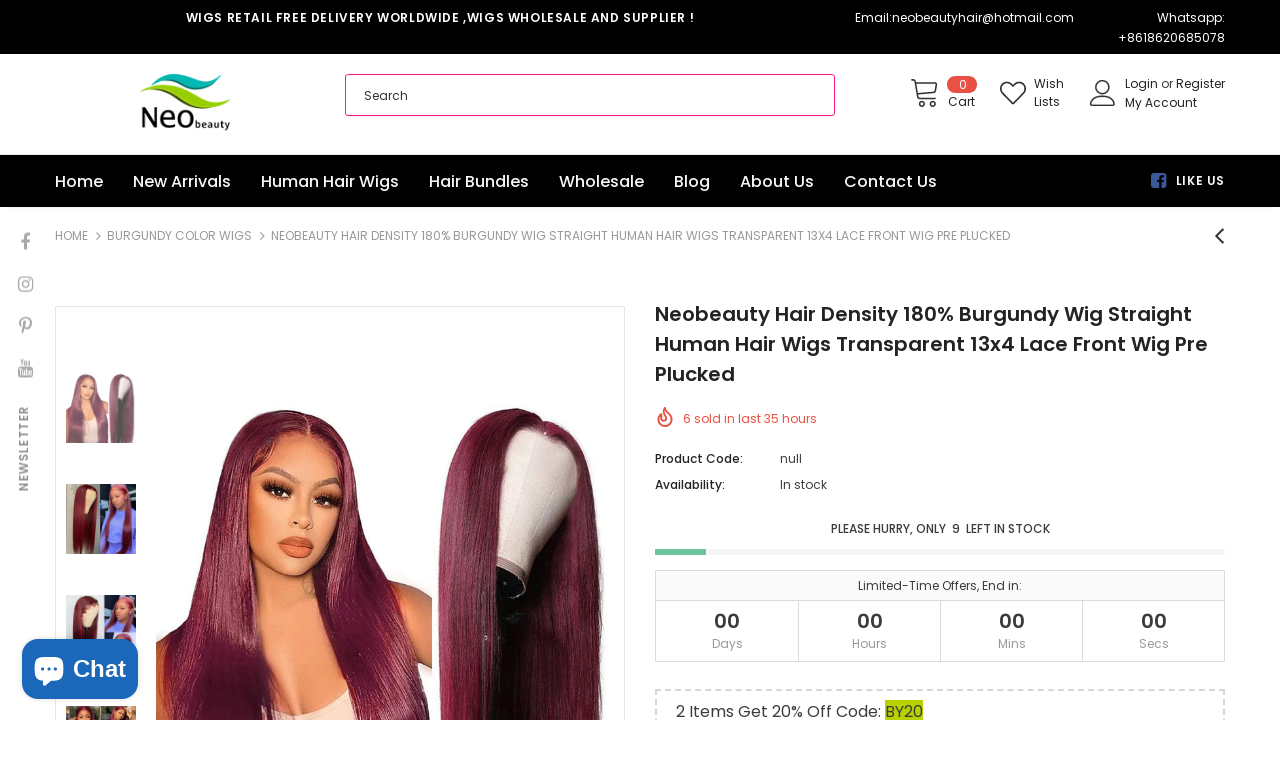

--- FILE ---
content_type: text/html; charset=utf-8
request_url: https://www.bestswigs.com/collections/burgundy-color-wigs/products/neobeauty-hair-density-180-burgundy-wig-straight-human-hair-wigs-transparent-13x4-lace-front-wig-pre-plucked
body_size: 57056
content:
<!doctype html>
<!--[if lt IE 7]><html class="no-js lt-ie9 lt-ie8 lt-ie7" lang="en"> <![endif]-->
<!--[if IE 7]><html class="no-js lt-ie9 lt-ie8" lang="en"> <![endif]-->
<!--[if IE 8]><html class="no-js lt-ie9" lang="en"> <![endif]-->
<!--[if IE 9 ]><html class="ie9 no-js"> <![endif]-->
<!--[if (gt IE 9)|!(IE)]><!--> <html class="no-js"> <!--<![endif]-->
<head>
  <!-- Meta Pixel Code -->
<script>
!function(f,b,e,v,n,t,s)
{if(f.fbq)return;n=f.fbq=function(){n.callMethod?
n.callMethod.apply(n,arguments):n.queue.push(arguments)};
if(!f._fbq)f._fbq=n;n.push=n;n.loaded=!0;n.version='2.0';
n.queue=[];t=b.createElement(e);t.async=!0;
t.src=v;s=b.getElementsByTagName(e)[0];
s.parentNode.insertBefore(t,s)}(window, document,'script',
'https://connect.facebook.net/en_US/fbevents.js');
fbq('init', '911260843317322');
fbq('track', 'PageView');
</script>
<noscript><img height="1" width="1" style="display:none"
src="https://www.facebook.com/tr?id=911260843317322&ev=PageView&noscript=1"
/></noscript>
<!-- End Meta Pixel Code -->
  <meta name="google-site-verification" content="06LfJBsfg2Y-GBiHvoBGn5xJwzt0rVfFkAcbJVkPjTE" />
  <meta name="msvalidate.01" content="CCD0E6E2F471FAAC69B2438FA746EAD3" />
  <meta name="p:domain_verify" content="29264cb96edad3deb3b44ef96748e0dc"/>
  <!-- Google tag (gtag.js) -->
<script async src="https://www.googletagmanager.com/gtag/js?id=G-HMBCED7BMZ"></script>
<script>
  window.dataLayer = window.dataLayer || [];
  function gtag(){dataLayer.push(arguments);}
  gtag('js', new Date());

  gtag('config', 'G-HMBCED7BMZ');
</script>
  <!-- Google Tag Manager -->
<script>(function(w,d,s,l,i){w[l]=w[l]||[];w[l].push({'gtm.start':
new Date().getTime(),event:'gtm.js'});var f=d.getElementsByTagName(s)[0],
j=d.createElement(s),dl=l!='dataLayer'?'&l='+l:'';j.async=true;j.src=
'https://www.googletagmanager.com/gtm.js?id='+i+dl;f.parentNode.insertBefore(j,f);
})(window,document,'script','dataLayer','GTM-TJRB6G4');</script>
<!-- End Google Tag Manager -->
  <!-- Google tag (gtag.js) -->
<script async src="https://www.googletagmanager.com/gtag/js?id=G-XM3776Z07Y"></script>
<script>
  window.dataLayer = window.dataLayer || [];
  function gtag(){dataLayer.push(arguments);}
  gtag('js', new Date());

  gtag('config', 'G-XM3776Z07Y');
</script>
  <meta name="google-site-verification" content="RBL41yMIVcx70mdilXmcAnE-A1xoLVhrgW9p6eySNJ4" />
  <meta name="ahrefs-site-verification" content="3e0bfb22a18e152d22cd7f678ecba138b51d260a935f13ecf6e7b0cb36deff76">

  <!-- Basic page needs ================================================== -->
  <meta charset="utf-8">
  <meta http-equiv="X-UA-Compatible" content="IE=edge,chrome=1">
	
  <!-- Title and description ================================================== -->
  <title>
  Burgundy Wig Straight Human Hair Wigs Transparent 13x4 Lace Front Wig - Neobeauty Hair Density 180% &ndash; Neobeauty Hair Wholesale and Supply
  </title>

  
  <meta name="description" content="Neobeauty Hair Density 180% Straight hair 13x4 lace front wig with burgundy red hair color, transparent lace human hair wigs, pre plucked with baby hair, glueless human hair wig, natural hairline. 99J hair silky straight hair lace wig. Colored human hair wig burgundy hair dye, long silky straight hair human hair wigs for women. Full lace cheap human hair 13x4 lace front wig.">
  

  <!-- Product meta ================================================== -->
  


  <meta property="og:type" content="product">
  <meta property="og:title" content="Neobeauty Hair Density 180% Burgundy Wig Straight Human Hair Wigs Transparent 13x4 Lace Front Wig Pre Plucked">
  
  <meta property="og:image" content="http://www.bestswigs.com/cdn/shop/products/redwinecolorstraightwig_1800x1800_73545473-9db0-4460-803b-c74138fa2a4d_grande.jpg?v=1678958417">
  <meta property="og:image:secure_url" content="https://www.bestswigs.com/cdn/shop/products/redwinecolorstraightwig_1800x1800_73545473-9db0-4460-803b-c74138fa2a4d_grande.jpg?v=1678958417">
  
  <meta property="og:image" content="http://www.bestswigs.com/cdn/shop/products/35cae39366dbab54a0d7cd11cd9f7baf_1800x1800_6455b713-8e5c-4f3b-9edf-5b88a3ba7f51_grande.jpg?v=1678958417">
  <meta property="og:image:secure_url" content="https://www.bestswigs.com/cdn/shop/products/35cae39366dbab54a0d7cd11cd9f7baf_1800x1800_6455b713-8e5c-4f3b-9edf-5b88a3ba7f51_grande.jpg?v=1678958417">
  
  <meta property="og:image" content="http://www.bestswigs.com/cdn/shop/products/51611f7e639e26243afa3f12954c3abc_1800x1800_55fa5a8e-9e7b-48e4-a744-39f5efba3170_grande.jpg?v=1678958417">
  <meta property="og:image:secure_url" content="https://www.bestswigs.com/cdn/shop/products/51611f7e639e26243afa3f12954c3abc_1800x1800_55fa5a8e-9e7b-48e4-a744-39f5efba3170_grande.jpg?v=1678958417">
  
  <meta property="og:price:amount" content="67.52">
  <meta property="og:price:currency" content="USD">


  <meta property="og:description" content="Neobeauty Hair Density 180% Straight hair 13x4 lace front wig with burgundy red hair color, transparent lace human hair wigs, pre plucked with baby hair, glueless human hair wig, natural hairline. 99J hair silky straight hair lace wig. Colored human hair wig burgundy hair dye, long silky straight hair human hair wigs for women. Full lace cheap human hair 13x4 lace front wig.">


  <meta property="og:url" content="https://www.bestswigs.com/products/neobeauty-hair-density-180-burgundy-wig-straight-human-hair-wigs-transparent-13x4-lace-front-wig-pre-plucked">
  <meta property="og:site_name" content="Neobeauty Hair Wholesale and Supply">
  <!-- /snippets/twitter-card.liquid -->





  <meta name="twitter:card" content="product">
  <meta name="twitter:title" content="Neobeauty Hair Density 180% Burgundy Wig Straight Human Hair Wigs Transparent 13x4 Lace Front Wig Pre Plucked">
  <meta name="twitter:description" content="Product FeaturesItem: 99J Hair Color Burgundy Hair Straight Hair Lace Front WigHair Material:  100% Human Hair WigsHair Color: 99J Color (Different light, may have a little chromatic aberration)Length:10 Inches-32 Inches, Healthy and ThickBase Material: Transparent LaceLace Wig Type: 13x4 Lace Front WigDensity: 180% &amp;amp; 180% (If need higher density, please contact customer service)Cap Size: 22-22.5 inches. AdjustablePack: 1 Piece/Pack Natural Hairline, Slightly bleached knots, Pre-plucked, natural hairline, Glueless, Baby Hair AroundProcessing time: Usually Ship The Order Within 24 Hours After Order Confirm, Except for Weekends and HolidaysDelivery time: USPS overnight 2-3 business days; USPS 3-5 business days; DHL/UPS 4-6 business days; To the UK via Dpex 5-10 business days; (APO/FPO takes 7-15 days delivery due to special address)Return policy: Accept 30-day no reason return or exchange, with hair not being used ?">
  <meta name="twitter:image" content="https://www.bestswigs.com/cdn/shop/products/redwinecolorstraightwig_1800x1800_73545473-9db0-4460-803b-c74138fa2a4d_medium.jpg?v=1678958417">
  <meta name="twitter:image:width" content="240">
  <meta name="twitter:image:height" content="240">
  <meta name="twitter:label1" content="Price">
  <meta name="twitter:data1" content="From $67.52">
  
  <meta name="twitter:label2" content="Brand">
  <meta name="twitter:data2" content="Neobeauty Hair Wholesale and Supply">
  



  <!-- Helpers ================================================== -->
  <link rel="canonical" href="https://www.bestswigs.com/products/neobeauty-hair-density-180-burgundy-wig-straight-human-hair-wigs-transparent-13x4-lace-front-wig-pre-plucked">
  <meta name="viewport" content="width=device-width, initial-scale=1, maximum-scale=1, user-scalable=0, minimal-ui">
  <link rel="preload" href="//www.bestswigs.com/cdn/shop/t/22/assets/vendor.min.css?v=165367215043409683411607311224" as="style">
  <!-- <link rel="preload" href="//www.bestswigs.com/cdn/shop/t/22/assets/theme-styles.css?v=134488455066674542861607311276" as="style">
  <link rel="preload" href="//www.bestswigs.com/cdn/shop/t/22/assets/theme-styles-responsive.css?v=84244132181726286591607311276" as="style"> -->
  <link rel="preload" href="//www.bestswigs.com/cdn/shop/t/22/assets/theme.min.css?v=12691918990447184661668245449" as="style">
  <link rel="preload" href="//www.bestswigs.com/cdn/shop/t/22/assets/theme-settings.css?v=3736766389944820241683625336" as="style">
  <link rel="preload" href="//www.bestswigs.com/cdn/shop/t/22/assets/header-05.css?v=5999237091016040141607311211" as="style">
  <link rel="preload" href="//www.bestswigs.com/cdn/shop/t/22/assets/footer-06.css?v=44150507389243462391607311206" as="style">
  <link rel="preload" href="//www.bestswigs.com/cdn/shop/t/22/assets/product-skin.css?v=174911191283144081321607311221" as="style">
  <link rel="preload" href="//www.bestswigs.com/cdn/shop/t/22/assets/layout_style_1170.css?v=169505758408116029291607311219" as="style">

  <!-- Favicon -->
  
  <link rel="shortcut icon" href="//www.bestswigs.com/cdn/shop/files/Logo_512_32x32.png?v=1615320524" type="image/png">
  
  
  <!-- Styles -->
  <style data-shopify>
    @import url('https://fonts.googleapis.com/css?family=Poppins:300,300i,400,400i,500,500i,600,600i,700,700i,800,800i&display=swap');
			

          
			
          
      
    :root {
      --font_size: 12px;
      --font_size_minus1: 11px;
      --font_size_minus2: 10px;
      --font_size_minus4: 8px;
      --font_size_plus1: 13px;
      --font_size_plus2: 14px;
      --font_size_plus3: 15px;
      --font_size_plus4: 16px;
      --font_size_plus6: 18px;
      --font_size_plus7: 19px;
      --font_size_plus8: 20px;
      --font_size_plus9: 21px;
      --font_size_plus10: 22px;
      --font_size_plus12: 24px;
      --font_size_plus13: 25px;
      --font_size_plus14: 26px;
      --font_size_plus16: 28px;
      --font_size_plus18: 30px;
      --font_size_plus21: 33px;
      --font_size_plus22: 34px;
      --font_size_plus23: 35px;
      --font_size_plus24: 36px;
      --font_size_plus33: 45px;

	  --fonts_name: Poppins;
	  --fonts_name_2: Poppins;

      /* Color */
      --body_bg: #ffffff;
      --body_color: #3c3c3c;
      --link_color: #0688e2;
      --link_color_hover: #232323;

      /* Breadcrumb */
      --breadcrumb_color : #999999;
      --breadcrumb_text_transform : uppercase;

      /* Header and Title */
      --page_title_font_size: 20px;
      --page_title_font_size_minus4: 16px;
      --page_title_font_size_plus5: 25px;
      --page_title_color: #232323;
      --page_title_text_align : left;

      /* Product  */
      --product_text_transform : capitalize;
      --product_name_text_align : center;
      --color_title_pr: #232323;
      --color_title_pr_hover: #232323;
      --color_vendor : #232323;
      --sale_text : #fff;
      --bg_sale : #e95144;
      --custom_label_text : #fff;
      --custom_label_bg : #323232;
      --bundle_label_text : #fff;
      --bundle_label_bg : #232323;
      --new_label_text : #323232;
      --new_label_bg : #fff;
      --new_label_border : #f6f6f6;
      --sold_out_text : #fff;
      --bg_sold_out : #c1c1c1;
      --color_price: #232323;
      --color_price_sale: #e95144;
      --color_compare_price: #969696;
      --color_compare_product: #fff;
      
      --color_quick_view: rgba(255, 255, 255, 0.7);
      --bg_quick_view: rgba(0, 0, 0, 0.8);
      
      --color_wishlist: #232323;
      --bg_wishlist: #ffe5e5;

      /* Button 1 */
      --background_1: #232323;
      --color_1 : #ffffff;
      --border_1 : #232323;

      /* Button 2 */
      --background_2: #fff;
      --color_2 : #232323;
      --border_2 : #232323;

      /* Button 3 */
      --background_3: #e95144;
      --color_3 : #ffffff;
      --border_3 : #e95144;


      /* Border Color */
      --border_widget_title : #e0e0e0;
      --border_color_1 : #ebebeb;
      --border_color_2: #e7e7e7;
      --border_page_title: #eaeaea;
      --border_input: #cbcbcb;
      --border_checkbox: #d0d0d0;
      --border_dropdown: #dadada;
      --border_bt_sidebar : #e6e6e6;
      --color_ipt: #3c3c3c;
      --color_icon_drop: #6b6b6b;

      
      --color_slick_arrow: #323232;
      --color_border_slick_arrow: #323232;
      --color_bg_slick_arrow: #ffffff;
      

      /*color Mobile*/

      --color_menu_mb: #232323;
      --color_menu_level3: #3c3c3c;

      /* Mixin ================= */
      
          --padding_btn: 8px 15px 6px;
          --padding_btn_bundle: 10px 15px 8px 15px;
          --padding_btn_qv_add_to_cart: 12px 15px 10px;
          --font_size_btn: 13px;
          --letter_spacing_btn: .05em;
      

      
      
          --color-price-box: var(--color_compare_price);
      

      --color_review: #232323;
      --color_review_empty: #232323;

      --border-product-image: #e6e6e6;

      
      --border-radius-17: 17px;
      --border-radius-50: 50%;
      
    }
</style>
  <link href="//www.bestswigs.com/cdn/shop/t/22/assets/vendor.min.css?v=165367215043409683411607311224" rel="stylesheet" type="text/css" media="all" />
<!-- <link href="//www.bestswigs.com/cdn/shop/t/22/assets/theme-styles.css?v=134488455066674542861607311276" rel="stylesheet" type="text/css" media="all" />
<link href="//www.bestswigs.com/cdn/shop/t/22/assets/theme-styles-responsive.css?v=84244132181726286591607311276" rel="stylesheet" type="text/css" media="all" /> -->
<link href="//www.bestswigs.com/cdn/shop/t/22/assets/theme.min.css?v=12691918990447184661668245449" rel="stylesheet" type="text/css" media="all" />
<link href="//www.bestswigs.com/cdn/shop/t/22/assets/theme-settings.css?v=3736766389944820241683625336" rel="stylesheet" type="text/css" media="all" />









  
   <!-- Scripts -->
  <script src="//www.bestswigs.com/cdn/shop/t/22/assets/jquery.min.js?v=56888366816115934351607311217" type="text/javascript"></script>
<script src="//www.bestswigs.com/cdn/shop/t/22/assets/jquery-cookie.min.js?v=72365755745404048181607311216" type="text/javascript"></script>
<script src="//www.bestswigs.com/cdn/shop/t/22/assets/lazysizes.min.js?v=84414966064882348651607311219" type="text/javascript"></script>

<script>
  	window.lazySizesConfig = window.lazySizesConfig || {};
    lazySizesConfig.loadMode = 1;
    window.lazySizesConfig.init = false;
    lazySizes.init();
  
    window.ajax_cart = "upsell";
    window.money_format = "<span class='money'>${{amount}}</span>";//"<span class='money'>${{amount}}</span>";
    window.shop_currency = "USD";
    window.show_multiple_currencies = false;
    window.use_color_swatch = false;
    window.color_swatch_style = "normal";
    window.enable_sidebar_multiple_choice = false;
    window.file_url = "//www.bestswigs.com/cdn/shop/files/?1343";
    window.asset_url = "";
    window.router = "";
    window.swatch_recently = "color";
    window.layout_style = "layout_style_1";
    window.product_style = "default";
    
    window.inventory_text = {
        in_stock: "In stock",
        many_in_stock: "Many in stock",
        out_of_stock: "Out of stock",
        add_to_cart: "Add to cart",
        add_all_to_cart: "Add all to Cart",
        sold_out: "Sold Out",
        select_options : "Select options",
        unavailable: "Sold Out",
        view_all_collection: "View All",
        no_more_product: "No more product",
        show_options: "Show Variants",
        hide_options: "Hide Variants",
        adding : "Adding",
        thank_you : "Thank You",
        add_more : "Add More",
        cart_feedback : "Added",
        add_wishlist : "Add to Wish List",
        remove_wishlist : "Remove Wish List",
        previous: "Prev",
        next: "Next",
      	pre_order : "Pre Order",
        hotStock: "Hurry up! only [inventory] left",
        view_more: "View All",
        view_less : "View Less",
        days : "Days",
        hours : "Hours",
        mins : "Mins",
        secs : "Secs",

        customlabel: "Custom Label",
        newlabel: "New",
        salelabel: "Sale",
        soldoutlabel: "Sold Out",
        bundlelabel: "Bundle",

        message_compare : "You must select at least two products to compare!",
        message_iscart : "is added to your shopping cart.",

        add_compare : "Add to Compare",
        remove_compare : "Remove Compare",
        remove: "Remove",
    };
    window.multi_lang = false;
    window.infinity_scroll_feature = true;
    window.newsletter_popup = true;
    window.option_ptoduct1 = "size";
    window.option_ptoduct2 = "color";
    window.option_ptoduct3 = "option 3"

    /* Free Shipping Message */
    window.free_shipping_color1 = "#f44336";  
    window.free_shipping_color2 = "#ff9800";
    window.free_shipping_color3 = "#69c69c";
    window.free_shipping_price = 49;
    window.free_shipping_text = {
        free_shipping_message_1: "You quality for free shipping!",
        free_shipping_message_2:"Only",
        free_shipping_message_3: "away from",
        free_shipping_message_4: "free shipping",
        free_shipping_1: "Free",
        free_shipping_2: "TBD",
    }

</script>

  <!-- Header hook for plugins ================================ -->
  <script>window.performance && window.performance.mark && window.performance.mark('shopify.content_for_header.start');</script><meta name="google-site-verification" content="auhUQqHcj-3ULCxIQSbYy2JgGpOtK4ywEig1cKApu4Q">
<meta id="shopify-digital-wallet" name="shopify-digital-wallet" content="/40590475415/digital_wallets/dialog">
<meta name="shopify-checkout-api-token" content="6bb1e2c7d29feac6e0aa4c5ff3bf3e23">
<meta id="in-context-paypal-metadata" data-shop-id="40590475415" data-venmo-supported="true" data-environment="production" data-locale="en_US" data-paypal-v4="true" data-currency="USD">
<link rel="alternate" type="application/json+oembed" href="https://www.bestswigs.com/products/neobeauty-hair-density-180-burgundy-wig-straight-human-hair-wigs-transparent-13x4-lace-front-wig-pre-plucked.oembed">
<script async="async" src="/checkouts/internal/preloads.js?locale=en-US"></script>
<script id="shopify-features" type="application/json">{"accessToken":"6bb1e2c7d29feac6e0aa4c5ff3bf3e23","betas":["rich-media-storefront-analytics"],"domain":"www.bestswigs.com","predictiveSearch":true,"shopId":40590475415,"locale":"en"}</script>
<script>var Shopify = Shopify || {};
Shopify.shop = "neobeautyhair.myshopify.com";
Shopify.locale = "en";
Shopify.currency = {"active":"USD","rate":"1.0"};
Shopify.country = "US";
Shopify.theme = {"name":"Xmas 1208","id":116211351703,"schema_name":"Ella","schema_version":"4.0.0","theme_store_id":null,"role":"main"};
Shopify.theme.handle = "null";
Shopify.theme.style = {"id":null,"handle":null};
Shopify.cdnHost = "www.bestswigs.com/cdn";
Shopify.routes = Shopify.routes || {};
Shopify.routes.root = "/";</script>
<script type="module">!function(o){(o.Shopify=o.Shopify||{}).modules=!0}(window);</script>
<script>!function(o){function n(){var o=[];function n(){o.push(Array.prototype.slice.apply(arguments))}return n.q=o,n}var t=o.Shopify=o.Shopify||{};t.loadFeatures=n(),t.autoloadFeatures=n()}(window);</script>
<script id="shop-js-analytics" type="application/json">{"pageType":"product"}</script>
<script defer="defer" async type="module" src="//www.bestswigs.com/cdn/shopifycloud/shop-js/modules/v2/client.init-shop-cart-sync_BApSsMSl.en.esm.js"></script>
<script defer="defer" async type="module" src="//www.bestswigs.com/cdn/shopifycloud/shop-js/modules/v2/chunk.common_CBoos6YZ.esm.js"></script>
<script type="module">
  await import("//www.bestswigs.com/cdn/shopifycloud/shop-js/modules/v2/client.init-shop-cart-sync_BApSsMSl.en.esm.js");
await import("//www.bestswigs.com/cdn/shopifycloud/shop-js/modules/v2/chunk.common_CBoos6YZ.esm.js");

  window.Shopify.SignInWithShop?.initShopCartSync?.({"fedCMEnabled":true,"windoidEnabled":true});

</script>
<script id="__st">var __st={"a":40590475415,"offset":28800,"reqid":"35fa9a58-69c9-4f5d-8092-deea78eff15b-1768891339","pageurl":"www.bestswigs.com\/collections\/burgundy-color-wigs\/products\/neobeauty-hair-density-180-burgundy-wig-straight-human-hair-wigs-transparent-13x4-lace-front-wig-pre-plucked","u":"b81f3312953f","p":"product","rtyp":"product","rid":7953795514519};</script>
<script>window.ShopifyPaypalV4VisibilityTracking = true;</script>
<script id="form-persister">!function(){'use strict';const t='contact',e='new_comment',n=[[t,t],['blogs',e],['comments',e],[t,'customer']],o='password',r='form_key',c=['recaptcha-v3-token','g-recaptcha-response','h-captcha-response',o],s=()=>{try{return window.sessionStorage}catch{return}},i='__shopify_v',u=t=>t.elements[r],a=function(){const t=[...n].map((([t,e])=>`form[action*='/${t}']:not([data-nocaptcha='true']) input[name='form_type'][value='${e}']`)).join(',');var e;return e=t,()=>e?[...document.querySelectorAll(e)].map((t=>t.form)):[]}();function m(t){const e=u(t);a().includes(t)&&(!e||!e.value)&&function(t){try{if(!s())return;!function(t){const e=s();if(!e)return;const n=u(t);if(!n)return;const o=n.value;o&&e.removeItem(o)}(t);const e=Array.from(Array(32),(()=>Math.random().toString(36)[2])).join('');!function(t,e){u(t)||t.append(Object.assign(document.createElement('input'),{type:'hidden',name:r})),t.elements[r].value=e}(t,e),function(t,e){const n=s();if(!n)return;const r=[...t.querySelectorAll(`input[type='${o}']`)].map((({name:t})=>t)),u=[...c,...r],a={};for(const[o,c]of new FormData(t).entries())u.includes(o)||(a[o]=c);n.setItem(e,JSON.stringify({[i]:1,action:t.action,data:a}))}(t,e)}catch(e){console.error('failed to persist form',e)}}(t)}const f=t=>{if('true'===t.dataset.persistBound)return;const e=function(t,e){const n=function(t){return'function'==typeof t.submit?t.submit:HTMLFormElement.prototype.submit}(t).bind(t);return function(){let t;return()=>{t||(t=!0,(()=>{try{e(),n()}catch(t){(t=>{console.error('form submit failed',t)})(t)}})(),setTimeout((()=>t=!1),250))}}()}(t,(()=>{m(t)}));!function(t,e){if('function'==typeof t.submit&&'function'==typeof e)try{t.submit=e}catch{}}(t,e),t.addEventListener('submit',(t=>{t.preventDefault(),e()})),t.dataset.persistBound='true'};!function(){function t(t){const e=(t=>{const e=t.target;return e instanceof HTMLFormElement?e:e&&e.form})(t);e&&m(e)}document.addEventListener('submit',t),document.addEventListener('DOMContentLoaded',(()=>{const e=a();for(const t of e)f(t);var n;n=document.body,new window.MutationObserver((t=>{for(const e of t)if('childList'===e.type&&e.addedNodes.length)for(const t of e.addedNodes)1===t.nodeType&&'FORM'===t.tagName&&a().includes(t)&&f(t)})).observe(n,{childList:!0,subtree:!0,attributes:!1}),document.removeEventListener('submit',t)}))}()}();</script>
<script integrity="sha256-4kQ18oKyAcykRKYeNunJcIwy7WH5gtpwJnB7kiuLZ1E=" data-source-attribution="shopify.loadfeatures" defer="defer" src="//www.bestswigs.com/cdn/shopifycloud/storefront/assets/storefront/load_feature-a0a9edcb.js" crossorigin="anonymous"></script>
<script data-source-attribution="shopify.dynamic_checkout.dynamic.init">var Shopify=Shopify||{};Shopify.PaymentButton=Shopify.PaymentButton||{isStorefrontPortableWallets:!0,init:function(){window.Shopify.PaymentButton.init=function(){};var t=document.createElement("script");t.src="https://www.bestswigs.com/cdn/shopifycloud/portable-wallets/latest/portable-wallets.en.js",t.type="module",document.head.appendChild(t)}};
</script>
<script data-source-attribution="shopify.dynamic_checkout.buyer_consent">
  function portableWalletsHideBuyerConsent(e){var t=document.getElementById("shopify-buyer-consent"),n=document.getElementById("shopify-subscription-policy-button");t&&n&&(t.classList.add("hidden"),t.setAttribute("aria-hidden","true"),n.removeEventListener("click",e))}function portableWalletsShowBuyerConsent(e){var t=document.getElementById("shopify-buyer-consent"),n=document.getElementById("shopify-subscription-policy-button");t&&n&&(t.classList.remove("hidden"),t.removeAttribute("aria-hidden"),n.addEventListener("click",e))}window.Shopify?.PaymentButton&&(window.Shopify.PaymentButton.hideBuyerConsent=portableWalletsHideBuyerConsent,window.Shopify.PaymentButton.showBuyerConsent=portableWalletsShowBuyerConsent);
</script>
<script>
  function portableWalletsCleanup(e){e&&e.src&&console.error("Failed to load portable wallets script "+e.src);var t=document.querySelectorAll("shopify-accelerated-checkout .shopify-payment-button__skeleton, shopify-accelerated-checkout-cart .wallet-cart-button__skeleton"),e=document.getElementById("shopify-buyer-consent");for(let e=0;e<t.length;e++)t[e].remove();e&&e.remove()}function portableWalletsNotLoadedAsModule(e){e instanceof ErrorEvent&&"string"==typeof e.message&&e.message.includes("import.meta")&&"string"==typeof e.filename&&e.filename.includes("portable-wallets")&&(window.removeEventListener("error",portableWalletsNotLoadedAsModule),window.Shopify.PaymentButton.failedToLoad=e,"loading"===document.readyState?document.addEventListener("DOMContentLoaded",window.Shopify.PaymentButton.init):window.Shopify.PaymentButton.init())}window.addEventListener("error",portableWalletsNotLoadedAsModule);
</script>

<script type="module" src="https://www.bestswigs.com/cdn/shopifycloud/portable-wallets/latest/portable-wallets.en.js" onError="portableWalletsCleanup(this)" crossorigin="anonymous"></script>
<script nomodule>
  document.addEventListener("DOMContentLoaded", portableWalletsCleanup);
</script>

<link id="shopify-accelerated-checkout-styles" rel="stylesheet" media="screen" href="https://www.bestswigs.com/cdn/shopifycloud/portable-wallets/latest/accelerated-checkout-backwards-compat.css" crossorigin="anonymous">
<style id="shopify-accelerated-checkout-cart">
        #shopify-buyer-consent {
  margin-top: 1em;
  display: inline-block;
  width: 100%;
}

#shopify-buyer-consent.hidden {
  display: none;
}

#shopify-subscription-policy-button {
  background: none;
  border: none;
  padding: 0;
  text-decoration: underline;
  font-size: inherit;
  cursor: pointer;
}

#shopify-subscription-policy-button::before {
  box-shadow: none;
}

      </style>

<script>window.performance && window.performance.mark && window.performance.mark('shopify.content_for_header.end');</script>

  <!--[if lt IE 9]>
  <script src="//html5shiv.googlecode.com/svn/trunk/html5.js" type="text/javascript"></script>
  <![endif]-->

  
  
  

  <script>

    Shopify.productOptionsMap = {};
    Shopify.quickViewOptionsMap = {};

    Shopify.updateOptionsInSelector = function(selectorIndex, wrapperSlt) {
        Shopify.optionsMap = wrapperSlt === '.product' ? Shopify.productOptionsMap : Shopify.quickViewOptionsMap;

        switch (selectorIndex) {
            case 0:
                var key = 'root';
                var selector = $(wrapperSlt + ' .single-option-selector:eq(0)');
                break;
            case 1:
                var key = $(wrapperSlt + ' .single-option-selector:eq(0)').val();
                var selector = $(wrapperSlt + ' .single-option-selector:eq(1)');
                break;
            case 2:
                var key = $(wrapperSlt + ' .single-option-selector:eq(0)').val();
                key += ' / ' + $(wrapperSlt + ' .single-option-selector:eq(1)').val();
                var selector = $(wrapperSlt + ' .single-option-selector:eq(2)');
        }

        var initialValue = selector.val();
        selector.empty();

        var availableOptions = Shopify.optionsMap[key];

        if (availableOptions && availableOptions.length) {
            for (var i = 0; i < availableOptions.length; i++) {
                var option = availableOptions[i].replace('-sold-out','');
                var newOption = $('<option></option>').val(option).html(option);

                selector.append(newOption);
            }

            $(wrapperSlt + ' .swatch[data-option-index="' + selectorIndex + '"] .swatch-element').each(function() {
                // debugger;
                if ($.inArray($(this).attr('data-value'), availableOptions) !== -1) {
                    $(this).addClass('available').removeClass('soldout').find(':radio').prop('disabled',false).prop('checked',true);
                }
                else {
                    if ($.inArray($(this).attr('data-value') + '-sold-out', availableOptions) !== -1) {
                        $(this).addClass('available').addClass('soldout').find(':radio').prop('disabled',false).prop('checked',true);
                    } else {
                        $(this).removeClass('available').addClass('soldout').find(':radio').prop('disabled',true).prop('checked',false);
                    }
                    
                }
            });

            if ($.inArray(initialValue, availableOptions) !== -1) {
                selector.val(initialValue);
            }

            selector.trigger('change');
        };
    };

    Shopify.linkOptionSelectors = function(product, wrapperSlt, check) {
        // Building our mapping object.
        Shopify.optionsMap = wrapperSlt === '.product' ? Shopify.productOptionsMap : Shopify.quickViewOptionsMap;
        var arr_1= [],
            arr_2= [],
            arr_3= [];
        for (var i = 0; i < product.variants.length; i++) {
            var variant = product.variants[i];

            if (variant) {
                if (window.use_color_swatch) {
                    if (variant.available) {
                        // Gathering values for the 1st drop-down.
                        Shopify.optionsMap['root'] = Shopify.optionsMap['root'] || [];

                        if ($.inArray(variant.option1 + '-sold-out', Shopify.optionsMap['root']) !== -1) {
                            Shopify.optionsMap['root'].pop();
                        } 

                        arr_1.push(variant.option1);
                        arr_1 = $.unique(arr_1);

                        Shopify.optionsMap['root'].push(variant.option1);

                        Shopify.optionsMap['root'] = Shopify.uniq(Shopify.optionsMap['root']);

                        // Gathering values for the 2nd drop-down.
                        if (product.options.length > 1) {
                        var key = variant.option1;
                            Shopify.optionsMap[key] = Shopify.optionsMap[key] || [];
                            // if ($.inArray(variant.option2 + '-sold-out', Shopify.optionsMap[key]) !== -1) {
                            //     Shopify.optionsMap[key].pop();
                            // } 
                            Shopify.optionsMap[key].push(variant.option2);
                            if ($.inArray(variant.option2, arr_2) === -1) {
                                arr_2.push(variant.option2);
                                arr_2 = $.unique(arr_2);
                            }
                            Shopify.optionsMap[key] = Shopify.uniq(Shopify.optionsMap[key]);
                        }

                        // Gathering values for the 3rd drop-down.
                        if (product.options.length === 3) {
                            var key = variant.option1 + ' / ' + variant.option2;
                            Shopify.optionsMap[key] = Shopify.optionsMap[key] || [];
                            Shopify.optionsMap[key].push(variant.option3);

                            if ($.inArray(variant.option3, arr_3) === -1) {
                                arr_3.push(variant.option3);
                                arr_3 = $.unique(arr_3);
                            }
                            
                            Shopify.optionsMap[key] = Shopify.uniq(Shopify.optionsMap[key]);
                        }
                    } else {
                        // Gathering values for the 1st drop-down.
                        Shopify.optionsMap['root'] = Shopify.optionsMap['root'] || [];
                        if ($.inArray(variant.option1, arr_1) === -1) {
                            Shopify.optionsMap['root'].push(variant.option1 + '-sold-out');
                        }
                        
                        Shopify.optionsMap['root'] = Shopify.uniq(Shopify.optionsMap['root']);

                        // Gathering values for the 2nd drop-down.
                        if (product.options.length > 1) {
                            var key = variant.option1;
                            Shopify.optionsMap[key] = Shopify.optionsMap[key] || [];
                            // Shopify.optionsMap[key].push(variant.option2);

                            // if ($.inArray(variant.option2, arr_2) === -1) {
                                Shopify.optionsMap[key].push(variant.option2 + '-sold-out');
                            // }
                            
                            Shopify.optionsMap[key] = Shopify.uniq(Shopify.optionsMap[key]);
                        }

                        // Gathering values for the 3rd drop-down.
                        if (product.options.length === 3) {
                            var key = variant.option1 + ' / ' + variant.option2;
                            Shopify.optionsMap[key] = Shopify.optionsMap[key] || [];
                            if ($.inArray(variant.option3, arr_3) === -1) {
                                Shopify.optionsMap[key].push(variant.option3 + '-sold-out');
                            }
                            Shopify.optionsMap[key] = Shopify.uniq(Shopify.optionsMap[key]);
                        }

                    }
                } else {
                    // Gathering values for the 1st drop-down.
                    if (check) {
                        if (variant.available) {
                            Shopify.optionsMap['root'] = Shopify.optionsMap['root'] || [];
                            Shopify.optionsMap['root'].push(variant.option1);
                            Shopify.optionsMap['root'] = Shopify.uniq(Shopify.optionsMap['root']);

                            // Gathering values for the 2nd drop-down.
                            if (product.options.length > 1) {
                            var key = variant.option1;
                                Shopify.optionsMap[key] = Shopify.optionsMap[key] || [];
                                Shopify.optionsMap[key].push(variant.option2);
                                Shopify.optionsMap[key] = Shopify.uniq(Shopify.optionsMap[key]);
                            }

                            // Gathering values for the 3rd drop-down.
                            if (product.options.length === 3) {
                                var key = variant.option1 + ' / ' + variant.option2;
                                Shopify.optionsMap[key] = Shopify.optionsMap[key] || [];
                                Shopify.optionsMap[key].push(variant.option3);
                                Shopify.optionsMap[key] = Shopify.uniq(Shopify.optionsMap[key]);
                            }
                        }
                    } else {
                        Shopify.optionsMap['root'] = Shopify.optionsMap['root'] || [];

                        Shopify.optionsMap['root'].push(variant.option1);
                        Shopify.optionsMap['root'] = Shopify.uniq(Shopify.optionsMap['root']);

                        // Gathering values for the 2nd drop-down.
                        if (product.options.length > 1) {
                        var key = variant.option1;
                            Shopify.optionsMap[key] = Shopify.optionsMap[key] || [];
                            Shopify.optionsMap[key].push(variant.option2);
                            Shopify.optionsMap[key] = Shopify.uniq(Shopify.optionsMap[key]);
                        }

                        // Gathering values for the 3rd drop-down.
                        if (product.options.length === 3) {
                            var key = variant.option1 + ' / ' + variant.option2;
                            Shopify.optionsMap[key] = Shopify.optionsMap[key] || [];
                            Shopify.optionsMap[key].push(variant.option3);
                            Shopify.optionsMap[key] = Shopify.uniq(Shopify.optionsMap[key]);
                        }
                    }
                    
                }
            }
        };

        // Update options right away.
        Shopify.updateOptionsInSelector(0, wrapperSlt);

        if (product.options.length > 1) Shopify.updateOptionsInSelector(1, wrapperSlt);
        if (product.options.length === 3) Shopify.updateOptionsInSelector(2, wrapperSlt);

        // When there is an update in the first dropdown.
        $(wrapperSlt + " .single-option-selector:eq(0)").change(function() {
            Shopify.updateOptionsInSelector(1, wrapperSlt);
            if (product.options.length === 3) Shopify.updateOptionsInSelector(2, wrapperSlt);
            return true;
        });

        // When there is an update in the second dropdown.
        $(wrapperSlt + " .single-option-selector:eq(1)").change(function() {
            if (product.options.length === 3) Shopify.updateOptionsInSelector(2, wrapperSlt);
            return true;
        });
    };
</script>
  
  <script nomodule src="https://unpkg.com/@google/model-viewer/dist/model-viewer-legacy.js"></script>
  


 <script>
    var scmCustomCss= ``;
    var scmLanguage= (typeof scmLanguage == "undefined" || scmLanguage == null) ? `
  {
    "box_reviews": {
      "title_info": "Customer reviews",
      "average_info": "Translation missing: en.smart_aliexpress_review.box_reviews.average_info",
      "before_number": "Based on",
      "after_number": "reviews",
      "all_reviews": "Translation missing: en.smart_aliexpress_review.box_reviews.all_reviews",
      "highlight_tab": "Translation missing: en.smart_aliexpress_review.box_reviews.highlight_tab",
      "reviews_tab": "Translation missing: en.smart_aliexpress_review.box_reviews.reviews_tab"
    },
    "box_write": {
      "title_write": "Write A Review",
      "before_star": "Your rating",
      "input_name": "Your Name",
      "input_email": "Your Email",
      "input_text_area": "Enter your feedback here",
      "input_photo": "Add photos",
      "button_write": "Submit Review",
      "write_cancel": "Translation missing: en.smart_aliexpress_review.box_write.write_cancel",
      "message_error_character": "Please replace the &#39;&lt;,&gt;&#39; character with the equivalent character",
      "message_error_file_upload": "Please upload a file smaller than 2m.",
      "message_error_video_upload": "Translation missing: en.smart_aliexpress_review.box_write.message_error_video_upload",
      "message_error_type_media_upload": "Translation missing: en.smart_aliexpress_review.box_write.message_error_type_media_upload",
      "message_success": "Thank you!",
      "message_fail": "Fail!"
    },
    "reviews_list": {
      "view_product": "See product",
      "read_more": "Translation missing: en.smart_aliexpress_review.reviews_list.read_more",
      "helpful": "Translation missing: en.smart_aliexpress_review.reviews_list.helpful",
      "reply": "Shop owner replied: ",
      "button_load_more": "Load more",
      "purchased": "Translation missing: en.smart_aliexpress_review.reviews_list.purchased"
    },
    "sort_box" : {
        "reviews": "Translation missing: en.smart_aliexpress_review.sort_box.reviews",
        "content": "Translation missing: en.smart_aliexpress_review.sort_box.content",
        "pictures": "Translation missing: en.smart_aliexpress_review.sort_box.pictures",
        "date": "Translation missing: en.smart_aliexpress_review.sort_box.date",
        "rating": "Translation missing: en.smart_aliexpress_review.sort_box.rating"
    },
    "empty_page" : {
        "title": "Translation missing: en.smart_aliexpress_review.empty_page.title",
        "des": "Translation missing: en.smart_aliexpress_review.empty_page.des"
    },
    "thank_you" : {
        "title": "Translation missing: en.smart_aliexpress_review.thank_you.title",
        "des": "Translation missing: en.smart_aliexpress_review.thank_you.des"
    },
    "discount": {
      "title": "Translation missing: en.smart_aliexpress_review.discount.title",
      "des": "Translation missing: en.smart_aliexpress_review.discount.des",
      "action": "Translation missing: en.smart_aliexpress_review.discount.action",
      "badge": "Translation missing: en.smart_aliexpress_review.discount.badge",
      "photo": "Translation missing: en.smart_aliexpress_review.discount.photo"
    }
  }` : scmLanguage;
</script>

<script src="https://cdn.shopify.com/extensions/e4b3a77b-20c9-4161-b1bb-deb87046128d/inbox-1253/assets/inbox-chat-loader.js" type="text/javascript" defer="defer"></script>
<script src="https://cdn.shopify.com/extensions/019b2bc2-7c0d-7198-aeaf-7b3a5c26820c/web-pixel-extension-320/assets/embede.js" type="text/javascript" defer="defer"></script>
<link href="https://monorail-edge.shopifysvc.com" rel="dns-prefetch">
<script>(function(){if ("sendBeacon" in navigator && "performance" in window) {try {var session_token_from_headers = performance.getEntriesByType('navigation')[0].serverTiming.find(x => x.name == '_s').description;} catch {var session_token_from_headers = undefined;}var session_cookie_matches = document.cookie.match(/_shopify_s=([^;]*)/);var session_token_from_cookie = session_cookie_matches && session_cookie_matches.length === 2 ? session_cookie_matches[1] : "";var session_token = session_token_from_headers || session_token_from_cookie || "";function handle_abandonment_event(e) {var entries = performance.getEntries().filter(function(entry) {return /monorail-edge.shopifysvc.com/.test(entry.name);});if (!window.abandonment_tracked && entries.length === 0) {window.abandonment_tracked = true;var currentMs = Date.now();var navigation_start = performance.timing.navigationStart;var payload = {shop_id: 40590475415,url: window.location.href,navigation_start,duration: currentMs - navigation_start,session_token,page_type: "product"};window.navigator.sendBeacon("https://monorail-edge.shopifysvc.com/v1/produce", JSON.stringify({schema_id: "online_store_buyer_site_abandonment/1.1",payload: payload,metadata: {event_created_at_ms: currentMs,event_sent_at_ms: currentMs}}));}}window.addEventListener('pagehide', handle_abandonment_event);}}());</script>
<script id="web-pixels-manager-setup">(function e(e,d,r,n,o){if(void 0===o&&(o={}),!Boolean(null===(a=null===(i=window.Shopify)||void 0===i?void 0:i.analytics)||void 0===a?void 0:a.replayQueue)){var i,a;window.Shopify=window.Shopify||{};var t=window.Shopify;t.analytics=t.analytics||{};var s=t.analytics;s.replayQueue=[],s.publish=function(e,d,r){return s.replayQueue.push([e,d,r]),!0};try{self.performance.mark("wpm:start")}catch(e){}var l=function(){var e={modern:/Edge?\/(1{2}[4-9]|1[2-9]\d|[2-9]\d{2}|\d{4,})\.\d+(\.\d+|)|Firefox\/(1{2}[4-9]|1[2-9]\d|[2-9]\d{2}|\d{4,})\.\d+(\.\d+|)|Chrom(ium|e)\/(9{2}|\d{3,})\.\d+(\.\d+|)|(Maci|X1{2}).+ Version\/(15\.\d+|(1[6-9]|[2-9]\d|\d{3,})\.\d+)([,.]\d+|)( \(\w+\)|)( Mobile\/\w+|) Safari\/|Chrome.+OPR\/(9{2}|\d{3,})\.\d+\.\d+|(CPU[ +]OS|iPhone[ +]OS|CPU[ +]iPhone|CPU IPhone OS|CPU iPad OS)[ +]+(15[._]\d+|(1[6-9]|[2-9]\d|\d{3,})[._]\d+)([._]\d+|)|Android:?[ /-](13[3-9]|1[4-9]\d|[2-9]\d{2}|\d{4,})(\.\d+|)(\.\d+|)|Android.+Firefox\/(13[5-9]|1[4-9]\d|[2-9]\d{2}|\d{4,})\.\d+(\.\d+|)|Android.+Chrom(ium|e)\/(13[3-9]|1[4-9]\d|[2-9]\d{2}|\d{4,})\.\d+(\.\d+|)|SamsungBrowser\/([2-9]\d|\d{3,})\.\d+/,legacy:/Edge?\/(1[6-9]|[2-9]\d|\d{3,})\.\d+(\.\d+|)|Firefox\/(5[4-9]|[6-9]\d|\d{3,})\.\d+(\.\d+|)|Chrom(ium|e)\/(5[1-9]|[6-9]\d|\d{3,})\.\d+(\.\d+|)([\d.]+$|.*Safari\/(?![\d.]+ Edge\/[\d.]+$))|(Maci|X1{2}).+ Version\/(10\.\d+|(1[1-9]|[2-9]\d|\d{3,})\.\d+)([,.]\d+|)( \(\w+\)|)( Mobile\/\w+|) Safari\/|Chrome.+OPR\/(3[89]|[4-9]\d|\d{3,})\.\d+\.\d+|(CPU[ +]OS|iPhone[ +]OS|CPU[ +]iPhone|CPU IPhone OS|CPU iPad OS)[ +]+(10[._]\d+|(1[1-9]|[2-9]\d|\d{3,})[._]\d+)([._]\d+|)|Android:?[ /-](13[3-9]|1[4-9]\d|[2-9]\d{2}|\d{4,})(\.\d+|)(\.\d+|)|Mobile Safari.+OPR\/([89]\d|\d{3,})\.\d+\.\d+|Android.+Firefox\/(13[5-9]|1[4-9]\d|[2-9]\d{2}|\d{4,})\.\d+(\.\d+|)|Android.+Chrom(ium|e)\/(13[3-9]|1[4-9]\d|[2-9]\d{2}|\d{4,})\.\d+(\.\d+|)|Android.+(UC? ?Browser|UCWEB|U3)[ /]?(15\.([5-9]|\d{2,})|(1[6-9]|[2-9]\d|\d{3,})\.\d+)\.\d+|SamsungBrowser\/(5\.\d+|([6-9]|\d{2,})\.\d+)|Android.+MQ{2}Browser\/(14(\.(9|\d{2,})|)|(1[5-9]|[2-9]\d|\d{3,})(\.\d+|))(\.\d+|)|K[Aa][Ii]OS\/(3\.\d+|([4-9]|\d{2,})\.\d+)(\.\d+|)/},d=e.modern,r=e.legacy,n=navigator.userAgent;return n.match(d)?"modern":n.match(r)?"legacy":"unknown"}(),u="modern"===l?"modern":"legacy",c=(null!=n?n:{modern:"",legacy:""})[u],f=function(e){return[e.baseUrl,"/wpm","/b",e.hashVersion,"modern"===e.buildTarget?"m":"l",".js"].join("")}({baseUrl:d,hashVersion:r,buildTarget:u}),m=function(e){var d=e.version,r=e.bundleTarget,n=e.surface,o=e.pageUrl,i=e.monorailEndpoint;return{emit:function(e){var a=e.status,t=e.errorMsg,s=(new Date).getTime(),l=JSON.stringify({metadata:{event_sent_at_ms:s},events:[{schema_id:"web_pixels_manager_load/3.1",payload:{version:d,bundle_target:r,page_url:o,status:a,surface:n,error_msg:t},metadata:{event_created_at_ms:s}}]});if(!i)return console&&console.warn&&console.warn("[Web Pixels Manager] No Monorail endpoint provided, skipping logging."),!1;try{return self.navigator.sendBeacon.bind(self.navigator)(i,l)}catch(e){}var u=new XMLHttpRequest;try{return u.open("POST",i,!0),u.setRequestHeader("Content-Type","text/plain"),u.send(l),!0}catch(e){return console&&console.warn&&console.warn("[Web Pixels Manager] Got an unhandled error while logging to Monorail."),!1}}}}({version:r,bundleTarget:l,surface:e.surface,pageUrl:self.location.href,monorailEndpoint:e.monorailEndpoint});try{o.browserTarget=l,function(e){var d=e.src,r=e.async,n=void 0===r||r,o=e.onload,i=e.onerror,a=e.sri,t=e.scriptDataAttributes,s=void 0===t?{}:t,l=document.createElement("script"),u=document.querySelector("head"),c=document.querySelector("body");if(l.async=n,l.src=d,a&&(l.integrity=a,l.crossOrigin="anonymous"),s)for(var f in s)if(Object.prototype.hasOwnProperty.call(s,f))try{l.dataset[f]=s[f]}catch(e){}if(o&&l.addEventListener("load",o),i&&l.addEventListener("error",i),u)u.appendChild(l);else{if(!c)throw new Error("Did not find a head or body element to append the script");c.appendChild(l)}}({src:f,async:!0,onload:function(){if(!function(){var e,d;return Boolean(null===(d=null===(e=window.Shopify)||void 0===e?void 0:e.analytics)||void 0===d?void 0:d.initialized)}()){var d=window.webPixelsManager.init(e)||void 0;if(d){var r=window.Shopify.analytics;r.replayQueue.forEach((function(e){var r=e[0],n=e[1],o=e[2];d.publishCustomEvent(r,n,o)})),r.replayQueue=[],r.publish=d.publishCustomEvent,r.visitor=d.visitor,r.initialized=!0}}},onerror:function(){return m.emit({status:"failed",errorMsg:"".concat(f," has failed to load")})},sri:function(e){var d=/^sha384-[A-Za-z0-9+/=]+$/;return"string"==typeof e&&d.test(e)}(c)?c:"",scriptDataAttributes:o}),m.emit({status:"loading"})}catch(e){m.emit({status:"failed",errorMsg:(null==e?void 0:e.message)||"Unknown error"})}}})({shopId: 40590475415,storefrontBaseUrl: "https://www.bestswigs.com",extensionsBaseUrl: "https://extensions.shopifycdn.com/cdn/shopifycloud/web-pixels-manager",monorailEndpoint: "https://monorail-edge.shopifysvc.com/unstable/produce_batch",surface: "storefront-renderer",enabledBetaFlags: ["2dca8a86"],webPixelsConfigList: [{"id":"1100284055","configuration":"{\"accountId\":\"neobeautyhair\"}","eventPayloadVersion":"v1","runtimeContext":"STRICT","scriptVersion":"e785aa42b32899c88b285f524328f39c","type":"APP","apiClientId":2839489,"privacyPurposes":["ANALYTICS","MARKETING","SALE_OF_DATA"],"dataSharingAdjustments":{"protectedCustomerApprovalScopes":["read_customer_address","read_customer_email","read_customer_name","read_customer_personal_data","read_customer_phone"]}},{"id":"719290519","configuration":"{\"accountID\":\"24253\"}","eventPayloadVersion":"v1","runtimeContext":"STRICT","scriptVersion":"42598bb53f8482d37a4289d597769b77","type":"APP","apiClientId":34503065601,"privacyPurposes":["ANALYTICS","MARKETING","SALE_OF_DATA"],"dataSharingAdjustments":{"protectedCustomerApprovalScopes":["read_customer_address","read_customer_name","read_customer_personal_data"]}},{"id":"560660631","configuration":"{\"config\":\"{\\\"pixel_id\\\":\\\"G-HMBCED7BMZ\\\",\\\"gtag_events\\\":[{\\\"type\\\":\\\"purchase\\\",\\\"action_label\\\":\\\"G-HMBCED7BMZ\\\"},{\\\"type\\\":\\\"page_view\\\",\\\"action_label\\\":\\\"G-HMBCED7BMZ\\\"},{\\\"type\\\":\\\"view_item\\\",\\\"action_label\\\":\\\"G-HMBCED7BMZ\\\"},{\\\"type\\\":\\\"search\\\",\\\"action_label\\\":\\\"G-HMBCED7BMZ\\\"},{\\\"type\\\":\\\"add_to_cart\\\",\\\"action_label\\\":\\\"G-HMBCED7BMZ\\\"},{\\\"type\\\":\\\"begin_checkout\\\",\\\"action_label\\\":\\\"G-HMBCED7BMZ\\\"},{\\\"type\\\":\\\"add_payment_info\\\",\\\"action_label\\\":\\\"G-HMBCED7BMZ\\\"}],\\\"enable_monitoring_mode\\\":false}\"}","eventPayloadVersion":"v1","runtimeContext":"OPEN","scriptVersion":"b2a88bafab3e21179ed38636efcd8a93","type":"APP","apiClientId":1780363,"privacyPurposes":[],"dataSharingAdjustments":{"protectedCustomerApprovalScopes":["read_customer_address","read_customer_email","read_customer_name","read_customer_personal_data","read_customer_phone"]}},{"id":"49741975","eventPayloadVersion":"1","runtimeContext":"LAX","scriptVersion":"1","type":"CUSTOM","privacyPurposes":["ANALYTICS","MARKETING","SALE_OF_DATA"],"name":"阿猫"},{"id":"61079703","eventPayloadVersion":"v1","runtimeContext":"LAX","scriptVersion":"1","type":"CUSTOM","privacyPurposes":["MARKETING"],"name":"Meta pixel (migrated)"},{"id":"90669207","eventPayloadVersion":"v1","runtimeContext":"LAX","scriptVersion":"1","type":"CUSTOM","privacyPurposes":["ANALYTICS"],"name":"Google Analytics tag (migrated)"},{"id":"shopify-app-pixel","configuration":"{}","eventPayloadVersion":"v1","runtimeContext":"STRICT","scriptVersion":"0450","apiClientId":"shopify-pixel","type":"APP","privacyPurposes":["ANALYTICS","MARKETING"]},{"id":"shopify-custom-pixel","eventPayloadVersion":"v1","runtimeContext":"LAX","scriptVersion":"0450","apiClientId":"shopify-pixel","type":"CUSTOM","privacyPurposes":["ANALYTICS","MARKETING"]}],isMerchantRequest: false,initData: {"shop":{"name":"Neobeauty Hair Wholesale and Supply","paymentSettings":{"currencyCode":"USD"},"myshopifyDomain":"neobeautyhair.myshopify.com","countryCode":"US","storefrontUrl":"https:\/\/www.bestswigs.com"},"customer":null,"cart":null,"checkout":null,"productVariants":[{"price":{"amount":67.52,"currencyCode":"USD"},"product":{"title":"Neobeauty Hair Density 180% Burgundy Wig Straight Human Hair Wigs Transparent 13x4 Lace Front Wig Pre Plucked","vendor":"Neobeauty Hair Wholesale and Supply","id":"7953795514519","untranslatedTitle":"Neobeauty Hair Density 180% Burgundy Wig Straight Human Hair Wigs Transparent 13x4 Lace Front Wig Pre Plucked","url":"\/products\/neobeauty-hair-density-180-burgundy-wig-straight-human-hair-wigs-transparent-13x4-lace-front-wig-pre-plucked","type":""},"id":"42993424203927","image":{"src":"\/\/www.bestswigs.com\/cdn\/shop\/products\/redwinecolorstraightwig_1800x1800_73545473-9db0-4460-803b-c74138fa2a4d.jpg?v=1678958417"},"sku":null,"title":"180% \/ 10 \/ Burgundy","untranslatedTitle":"180% \/ 10 \/ Burgundy"},{"price":{"amount":71.85,"currencyCode":"USD"},"product":{"title":"Neobeauty Hair Density 180% Burgundy Wig Straight Human Hair Wigs Transparent 13x4 Lace Front Wig Pre Plucked","vendor":"Neobeauty Hair Wholesale and Supply","id":"7953795514519","untranslatedTitle":"Neobeauty Hair Density 180% Burgundy Wig Straight Human Hair Wigs Transparent 13x4 Lace Front Wig Pre Plucked","url":"\/products\/neobeauty-hair-density-180-burgundy-wig-straight-human-hair-wigs-transparent-13x4-lace-front-wig-pre-plucked","type":""},"id":"42993424236695","image":{"src":"\/\/www.bestswigs.com\/cdn\/shop\/products\/redwinecolorstraightwig_1800x1800_73545473-9db0-4460-803b-c74138fa2a4d.jpg?v=1678958417"},"sku":null,"title":"180% \/ 12 \/ Burgundy","untranslatedTitle":"180% \/ 12 \/ Burgundy"},{"price":{"amount":80.05,"currencyCode":"USD"},"product":{"title":"Neobeauty Hair Density 180% Burgundy Wig Straight Human Hair Wigs Transparent 13x4 Lace Front Wig Pre Plucked","vendor":"Neobeauty Hair Wholesale and Supply","id":"7953795514519","untranslatedTitle":"Neobeauty Hair Density 180% Burgundy Wig Straight Human Hair Wigs Transparent 13x4 Lace Front Wig Pre Plucked","url":"\/products\/neobeauty-hair-density-180-burgundy-wig-straight-human-hair-wigs-transparent-13x4-lace-front-wig-pre-plucked","type":""},"id":"42993424269463","image":{"src":"\/\/www.bestswigs.com\/cdn\/shop\/products\/redwinecolorstraightwig_1800x1800_73545473-9db0-4460-803b-c74138fa2a4d.jpg?v=1678958417"},"sku":null,"title":"180% \/ 14 \/ Burgundy","untranslatedTitle":"180% \/ 14 \/ Burgundy"},{"price":{"amount":91.33,"currencyCode":"USD"},"product":{"title":"Neobeauty Hair Density 180% Burgundy Wig Straight Human Hair Wigs Transparent 13x4 Lace Front Wig Pre Plucked","vendor":"Neobeauty Hair Wholesale and Supply","id":"7953795514519","untranslatedTitle":"Neobeauty Hair Density 180% Burgundy Wig Straight Human Hair Wigs Transparent 13x4 Lace Front Wig Pre Plucked","url":"\/products\/neobeauty-hair-density-180-burgundy-wig-straight-human-hair-wigs-transparent-13x4-lace-front-wig-pre-plucked","type":""},"id":"42993424302231","image":{"src":"\/\/www.bestswigs.com\/cdn\/shop\/products\/redwinecolorstraightwig_1800x1800_73545473-9db0-4460-803b-c74138fa2a4d.jpg?v=1678958417"},"sku":null,"title":"180% \/ 16 \/ Burgundy","untranslatedTitle":"180% \/ 16 \/ Burgundy"},{"price":{"amount":101.54,"currencyCode":"USD"},"product":{"title":"Neobeauty Hair Density 180% Burgundy Wig Straight Human Hair Wigs Transparent 13x4 Lace Front Wig Pre Plucked","vendor":"Neobeauty Hair Wholesale and Supply","id":"7953795514519","untranslatedTitle":"Neobeauty Hair Density 180% Burgundy Wig Straight Human Hair Wigs Transparent 13x4 Lace Front Wig Pre Plucked","url":"\/products\/neobeauty-hair-density-180-burgundy-wig-straight-human-hair-wigs-transparent-13x4-lace-front-wig-pre-plucked","type":""},"id":"42993424334999","image":{"src":"\/\/www.bestswigs.com\/cdn\/shop\/products\/redwinecolorstraightwig_1800x1800_73545473-9db0-4460-803b-c74138fa2a4d.jpg?v=1678958417"},"sku":null,"title":"180% \/ 18 \/ Burgundy","untranslatedTitle":"180% \/ 18 \/ Burgundy"},{"price":{"amount":114.09,"currencyCode":"USD"},"product":{"title":"Neobeauty Hair Density 180% Burgundy Wig Straight Human Hair Wigs Transparent 13x4 Lace Front Wig Pre Plucked","vendor":"Neobeauty Hair Wholesale and Supply","id":"7953795514519","untranslatedTitle":"Neobeauty Hair Density 180% Burgundy Wig Straight Human Hair Wigs Transparent 13x4 Lace Front Wig Pre Plucked","url":"\/products\/neobeauty-hair-density-180-burgundy-wig-straight-human-hair-wigs-transparent-13x4-lace-front-wig-pre-plucked","type":""},"id":"42993424367767","image":{"src":"\/\/www.bestswigs.com\/cdn\/shop\/products\/redwinecolorstraightwig_1800x1800_73545473-9db0-4460-803b-c74138fa2a4d.jpg?v=1678958417"},"sku":null,"title":"180% \/ 20 \/ Burgundy","untranslatedTitle":"180% \/ 20 \/ Burgundy"},{"price":{"amount":132.43,"currencyCode":"USD"},"product":{"title":"Neobeauty Hair Density 180% Burgundy Wig Straight Human Hair Wigs Transparent 13x4 Lace Front Wig Pre Plucked","vendor":"Neobeauty Hair Wholesale and Supply","id":"7953795514519","untranslatedTitle":"Neobeauty Hair Density 180% Burgundy Wig Straight Human Hair Wigs Transparent 13x4 Lace Front Wig Pre Plucked","url":"\/products\/neobeauty-hair-density-180-burgundy-wig-straight-human-hair-wigs-transparent-13x4-lace-front-wig-pre-plucked","type":""},"id":"42993424400535","image":{"src":"\/\/www.bestswigs.com\/cdn\/shop\/products\/redwinecolorstraightwig_1800x1800_73545473-9db0-4460-803b-c74138fa2a4d.jpg?v=1678958417"},"sku":null,"title":"180% \/ 22 \/ Burgundy","untranslatedTitle":"180% \/ 22 \/ Burgundy"},{"price":{"amount":145.78,"currencyCode":"USD"},"product":{"title":"Neobeauty Hair Density 180% Burgundy Wig Straight Human Hair Wigs Transparent 13x4 Lace Front Wig Pre Plucked","vendor":"Neobeauty Hair Wholesale and Supply","id":"7953795514519","untranslatedTitle":"Neobeauty Hair Density 180% Burgundy Wig Straight Human Hair Wigs Transparent 13x4 Lace Front Wig Pre Plucked","url":"\/products\/neobeauty-hair-density-180-burgundy-wig-straight-human-hair-wigs-transparent-13x4-lace-front-wig-pre-plucked","type":""},"id":"42993424433303","image":{"src":"\/\/www.bestswigs.com\/cdn\/shop\/products\/redwinecolorstraightwig_1800x1800_73545473-9db0-4460-803b-c74138fa2a4d.jpg?v=1678958417"},"sku":null,"title":"180% \/ 24 \/ Burgundy","untranslatedTitle":"180% \/ 24 \/ Burgundy"},{"price":{"amount":170.12,"currencyCode":"USD"},"product":{"title":"Neobeauty Hair Density 180% Burgundy Wig Straight Human Hair Wigs Transparent 13x4 Lace Front Wig Pre Plucked","vendor":"Neobeauty Hair Wholesale and Supply","id":"7953795514519","untranslatedTitle":"Neobeauty Hair Density 180% Burgundy Wig Straight Human Hair Wigs Transparent 13x4 Lace Front Wig Pre Plucked","url":"\/products\/neobeauty-hair-density-180-burgundy-wig-straight-human-hair-wigs-transparent-13x4-lace-front-wig-pre-plucked","type":""},"id":"42993424466071","image":{"src":"\/\/www.bestswigs.com\/cdn\/shop\/products\/redwinecolorstraightwig_1800x1800_73545473-9db0-4460-803b-c74138fa2a4d.jpg?v=1678958417"},"sku":null,"title":"180% \/ 26 \/ Burgundy","untranslatedTitle":"180% \/ 26 \/ Burgundy"},{"price":{"amount":192.22,"currencyCode":"USD"},"product":{"title":"Neobeauty Hair Density 180% Burgundy Wig Straight Human Hair Wigs Transparent 13x4 Lace Front Wig Pre Plucked","vendor":"Neobeauty Hair Wholesale and Supply","id":"7953795514519","untranslatedTitle":"Neobeauty Hair Density 180% Burgundy Wig Straight Human Hair Wigs Transparent 13x4 Lace Front Wig Pre Plucked","url":"\/products\/neobeauty-hair-density-180-burgundy-wig-straight-human-hair-wigs-transparent-13x4-lace-front-wig-pre-plucked","type":""},"id":"42993424498839","image":{"src":"\/\/www.bestswigs.com\/cdn\/shop\/products\/redwinecolorstraightwig_1800x1800_73545473-9db0-4460-803b-c74138fa2a4d.jpg?v=1678958417"},"sku":null,"title":"180% \/ 28 \/ Burgundy","untranslatedTitle":"180% \/ 28 \/ Burgundy"},{"price":{"amount":223.17,"currencyCode":"USD"},"product":{"title":"Neobeauty Hair Density 180% Burgundy Wig Straight Human Hair Wigs Transparent 13x4 Lace Front Wig Pre Plucked","vendor":"Neobeauty Hair Wholesale and Supply","id":"7953795514519","untranslatedTitle":"Neobeauty Hair Density 180% Burgundy Wig Straight Human Hair Wigs Transparent 13x4 Lace Front Wig Pre Plucked","url":"\/products\/neobeauty-hair-density-180-burgundy-wig-straight-human-hair-wigs-transparent-13x4-lace-front-wig-pre-plucked","type":""},"id":"42993424531607","image":{"src":"\/\/www.bestswigs.com\/cdn\/shop\/products\/redwinecolorstraightwig_1800x1800_73545473-9db0-4460-803b-c74138fa2a4d.jpg?v=1678958417"},"sku":null,"title":"180% \/ 30 \/ Burgundy","untranslatedTitle":"180% \/ 30 \/ Burgundy"},{"price":{"amount":260.96,"currencyCode":"USD"},"product":{"title":"Neobeauty Hair Density 180% Burgundy Wig Straight Human Hair Wigs Transparent 13x4 Lace Front Wig Pre Plucked","vendor":"Neobeauty Hair Wholesale and Supply","id":"7953795514519","untranslatedTitle":"Neobeauty Hair Density 180% Burgundy Wig Straight Human Hair Wigs Transparent 13x4 Lace Front Wig Pre Plucked","url":"\/products\/neobeauty-hair-density-180-burgundy-wig-straight-human-hair-wigs-transparent-13x4-lace-front-wig-pre-plucked","type":""},"id":"42993424564375","image":{"src":"\/\/www.bestswigs.com\/cdn\/shop\/products\/redwinecolorstraightwig_1800x1800_73545473-9db0-4460-803b-c74138fa2a4d.jpg?v=1678958417"},"sku":null,"title":"180% \/ 32 \/ Burgundy","untranslatedTitle":"180% \/ 32 \/ Burgundy"}],"purchasingCompany":null},},"https://www.bestswigs.com/cdn","fcfee988w5aeb613cpc8e4bc33m6693e112",{"modern":"","legacy":""},{"shopId":"40590475415","storefrontBaseUrl":"https:\/\/www.bestswigs.com","extensionBaseUrl":"https:\/\/extensions.shopifycdn.com\/cdn\/shopifycloud\/web-pixels-manager","surface":"storefront-renderer","enabledBetaFlags":"[\"2dca8a86\"]","isMerchantRequest":"false","hashVersion":"fcfee988w5aeb613cpc8e4bc33m6693e112","publish":"custom","events":"[[\"page_viewed\",{}],[\"product_viewed\",{\"productVariant\":{\"price\":{\"amount\":67.52,\"currencyCode\":\"USD\"},\"product\":{\"title\":\"Neobeauty Hair Density 180% Burgundy Wig Straight Human Hair Wigs Transparent 13x4 Lace Front Wig Pre Plucked\",\"vendor\":\"Neobeauty Hair Wholesale and Supply\",\"id\":\"7953795514519\",\"untranslatedTitle\":\"Neobeauty Hair Density 180% Burgundy Wig Straight Human Hair Wigs Transparent 13x4 Lace Front Wig Pre Plucked\",\"url\":\"\/products\/neobeauty-hair-density-180-burgundy-wig-straight-human-hair-wigs-transparent-13x4-lace-front-wig-pre-plucked\",\"type\":\"\"},\"id\":\"42993424203927\",\"image\":{\"src\":\"\/\/www.bestswigs.com\/cdn\/shop\/products\/redwinecolorstraightwig_1800x1800_73545473-9db0-4460-803b-c74138fa2a4d.jpg?v=1678958417\"},\"sku\":null,\"title\":\"180% \/ 10 \/ Burgundy\",\"untranslatedTitle\":\"180% \/ 10 \/ Burgundy\"}}]]"});</script><script>
  window.ShopifyAnalytics = window.ShopifyAnalytics || {};
  window.ShopifyAnalytics.meta = window.ShopifyAnalytics.meta || {};
  window.ShopifyAnalytics.meta.currency = 'USD';
  var meta = {"product":{"id":7953795514519,"gid":"gid:\/\/shopify\/Product\/7953795514519","vendor":"Neobeauty Hair Wholesale and Supply","type":"","handle":"neobeauty-hair-density-180-burgundy-wig-straight-human-hair-wigs-transparent-13x4-lace-front-wig-pre-plucked","variants":[{"id":42993424203927,"price":6752,"name":"Neobeauty Hair Density 180% Burgundy Wig Straight Human Hair Wigs Transparent 13x4 Lace Front Wig Pre Plucked - 180% \/ 10 \/ Burgundy","public_title":"180% \/ 10 \/ Burgundy","sku":null},{"id":42993424236695,"price":7185,"name":"Neobeauty Hair Density 180% Burgundy Wig Straight Human Hair Wigs Transparent 13x4 Lace Front Wig Pre Plucked - 180% \/ 12 \/ Burgundy","public_title":"180% \/ 12 \/ Burgundy","sku":null},{"id":42993424269463,"price":8005,"name":"Neobeauty Hair Density 180% Burgundy Wig Straight Human Hair Wigs Transparent 13x4 Lace Front Wig Pre Plucked - 180% \/ 14 \/ Burgundy","public_title":"180% \/ 14 \/ Burgundy","sku":null},{"id":42993424302231,"price":9133,"name":"Neobeauty Hair Density 180% Burgundy Wig Straight Human Hair Wigs Transparent 13x4 Lace Front Wig Pre Plucked - 180% \/ 16 \/ Burgundy","public_title":"180% \/ 16 \/ Burgundy","sku":null},{"id":42993424334999,"price":10154,"name":"Neobeauty Hair Density 180% Burgundy Wig Straight Human Hair Wigs Transparent 13x4 Lace Front Wig Pre Plucked - 180% \/ 18 \/ Burgundy","public_title":"180% \/ 18 \/ Burgundy","sku":null},{"id":42993424367767,"price":11409,"name":"Neobeauty Hair Density 180% Burgundy Wig Straight Human Hair Wigs Transparent 13x4 Lace Front Wig Pre Plucked - 180% \/ 20 \/ Burgundy","public_title":"180% \/ 20 \/ Burgundy","sku":null},{"id":42993424400535,"price":13243,"name":"Neobeauty Hair Density 180% Burgundy Wig Straight Human Hair Wigs Transparent 13x4 Lace Front Wig Pre Plucked - 180% \/ 22 \/ Burgundy","public_title":"180% \/ 22 \/ Burgundy","sku":null},{"id":42993424433303,"price":14578,"name":"Neobeauty Hair Density 180% Burgundy Wig Straight Human Hair Wigs Transparent 13x4 Lace Front Wig Pre Plucked - 180% \/ 24 \/ Burgundy","public_title":"180% \/ 24 \/ Burgundy","sku":null},{"id":42993424466071,"price":17012,"name":"Neobeauty Hair Density 180% Burgundy Wig Straight Human Hair Wigs Transparent 13x4 Lace Front Wig Pre Plucked - 180% \/ 26 \/ Burgundy","public_title":"180% \/ 26 \/ Burgundy","sku":null},{"id":42993424498839,"price":19222,"name":"Neobeauty Hair Density 180% Burgundy Wig Straight Human Hair Wigs Transparent 13x4 Lace Front Wig Pre Plucked - 180% \/ 28 \/ Burgundy","public_title":"180% \/ 28 \/ Burgundy","sku":null},{"id":42993424531607,"price":22317,"name":"Neobeauty Hair Density 180% Burgundy Wig Straight Human Hair Wigs Transparent 13x4 Lace Front Wig Pre Plucked - 180% \/ 30 \/ Burgundy","public_title":"180% \/ 30 \/ Burgundy","sku":null},{"id":42993424564375,"price":26096,"name":"Neobeauty Hair Density 180% Burgundy Wig Straight Human Hair Wigs Transparent 13x4 Lace Front Wig Pre Plucked - 180% \/ 32 \/ Burgundy","public_title":"180% \/ 32 \/ Burgundy","sku":null}],"remote":false},"page":{"pageType":"product","resourceType":"product","resourceId":7953795514519,"requestId":"35fa9a58-69c9-4f5d-8092-deea78eff15b-1768891339"}};
  for (var attr in meta) {
    window.ShopifyAnalytics.meta[attr] = meta[attr];
  }
</script>
<script class="analytics">
  (function () {
    var customDocumentWrite = function(content) {
      var jquery = null;

      if (window.jQuery) {
        jquery = window.jQuery;
      } else if (window.Checkout && window.Checkout.$) {
        jquery = window.Checkout.$;
      }

      if (jquery) {
        jquery('body').append(content);
      }
    };

    var hasLoggedConversion = function(token) {
      if (token) {
        return document.cookie.indexOf('loggedConversion=' + token) !== -1;
      }
      return false;
    }

    var setCookieIfConversion = function(token) {
      if (token) {
        var twoMonthsFromNow = new Date(Date.now());
        twoMonthsFromNow.setMonth(twoMonthsFromNow.getMonth() + 2);

        document.cookie = 'loggedConversion=' + token + '; expires=' + twoMonthsFromNow;
      }
    }

    var trekkie = window.ShopifyAnalytics.lib = window.trekkie = window.trekkie || [];
    if (trekkie.integrations) {
      return;
    }
    trekkie.methods = [
      'identify',
      'page',
      'ready',
      'track',
      'trackForm',
      'trackLink'
    ];
    trekkie.factory = function(method) {
      return function() {
        var args = Array.prototype.slice.call(arguments);
        args.unshift(method);
        trekkie.push(args);
        return trekkie;
      };
    };
    for (var i = 0; i < trekkie.methods.length; i++) {
      var key = trekkie.methods[i];
      trekkie[key] = trekkie.factory(key);
    }
    trekkie.load = function(config) {
      trekkie.config = config || {};
      trekkie.config.initialDocumentCookie = document.cookie;
      var first = document.getElementsByTagName('script')[0];
      var script = document.createElement('script');
      script.type = 'text/javascript';
      script.onerror = function(e) {
        var scriptFallback = document.createElement('script');
        scriptFallback.type = 'text/javascript';
        scriptFallback.onerror = function(error) {
                var Monorail = {
      produce: function produce(monorailDomain, schemaId, payload) {
        var currentMs = new Date().getTime();
        var event = {
          schema_id: schemaId,
          payload: payload,
          metadata: {
            event_created_at_ms: currentMs,
            event_sent_at_ms: currentMs
          }
        };
        return Monorail.sendRequest("https://" + monorailDomain + "/v1/produce", JSON.stringify(event));
      },
      sendRequest: function sendRequest(endpointUrl, payload) {
        // Try the sendBeacon API
        if (window && window.navigator && typeof window.navigator.sendBeacon === 'function' && typeof window.Blob === 'function' && !Monorail.isIos12()) {
          var blobData = new window.Blob([payload], {
            type: 'text/plain'
          });

          if (window.navigator.sendBeacon(endpointUrl, blobData)) {
            return true;
          } // sendBeacon was not successful

        } // XHR beacon

        var xhr = new XMLHttpRequest();

        try {
          xhr.open('POST', endpointUrl);
          xhr.setRequestHeader('Content-Type', 'text/plain');
          xhr.send(payload);
        } catch (e) {
          console.log(e);
        }

        return false;
      },
      isIos12: function isIos12() {
        return window.navigator.userAgent.lastIndexOf('iPhone; CPU iPhone OS 12_') !== -1 || window.navigator.userAgent.lastIndexOf('iPad; CPU OS 12_') !== -1;
      }
    };
    Monorail.produce('monorail-edge.shopifysvc.com',
      'trekkie_storefront_load_errors/1.1',
      {shop_id: 40590475415,
      theme_id: 116211351703,
      app_name: "storefront",
      context_url: window.location.href,
      source_url: "//www.bestswigs.com/cdn/s/trekkie.storefront.cd680fe47e6c39ca5d5df5f0a32d569bc48c0f27.min.js"});

        };
        scriptFallback.async = true;
        scriptFallback.src = '//www.bestswigs.com/cdn/s/trekkie.storefront.cd680fe47e6c39ca5d5df5f0a32d569bc48c0f27.min.js';
        first.parentNode.insertBefore(scriptFallback, first);
      };
      script.async = true;
      script.src = '//www.bestswigs.com/cdn/s/trekkie.storefront.cd680fe47e6c39ca5d5df5f0a32d569bc48c0f27.min.js';
      first.parentNode.insertBefore(script, first);
    };
    trekkie.load(
      {"Trekkie":{"appName":"storefront","development":false,"defaultAttributes":{"shopId":40590475415,"isMerchantRequest":null,"themeId":116211351703,"themeCityHash":"6634621472368936093","contentLanguage":"en","currency":"USD","eventMetadataId":"30a319e2-2e5d-4fc1-a371-5f996eb4e551"},"isServerSideCookieWritingEnabled":true,"monorailRegion":"shop_domain","enabledBetaFlags":["65f19447"]},"Session Attribution":{},"S2S":{"facebookCapiEnabled":false,"source":"trekkie-storefront-renderer","apiClientId":580111}}
    );

    var loaded = false;
    trekkie.ready(function() {
      if (loaded) return;
      loaded = true;

      window.ShopifyAnalytics.lib = window.trekkie;

      var originalDocumentWrite = document.write;
      document.write = customDocumentWrite;
      try { window.ShopifyAnalytics.merchantGoogleAnalytics.call(this); } catch(error) {};
      document.write = originalDocumentWrite;

      window.ShopifyAnalytics.lib.page(null,{"pageType":"product","resourceType":"product","resourceId":7953795514519,"requestId":"35fa9a58-69c9-4f5d-8092-deea78eff15b-1768891339","shopifyEmitted":true});

      var match = window.location.pathname.match(/checkouts\/(.+)\/(thank_you|post_purchase)/)
      var token = match? match[1]: undefined;
      if (!hasLoggedConversion(token)) {
        setCookieIfConversion(token);
        window.ShopifyAnalytics.lib.track("Viewed Product",{"currency":"USD","variantId":42993424203927,"productId":7953795514519,"productGid":"gid:\/\/shopify\/Product\/7953795514519","name":"Neobeauty Hair Density 180% Burgundy Wig Straight Human Hair Wigs Transparent 13x4 Lace Front Wig Pre Plucked - 180% \/ 10 \/ Burgundy","price":"67.52","sku":null,"brand":"Neobeauty Hair Wholesale and Supply","variant":"180% \/ 10 \/ Burgundy","category":"","nonInteraction":true,"remote":false},undefined,undefined,{"shopifyEmitted":true});
      window.ShopifyAnalytics.lib.track("monorail:\/\/trekkie_storefront_viewed_product\/1.1",{"currency":"USD","variantId":42993424203927,"productId":7953795514519,"productGid":"gid:\/\/shopify\/Product\/7953795514519","name":"Neobeauty Hair Density 180% Burgundy Wig Straight Human Hair Wigs Transparent 13x4 Lace Front Wig Pre Plucked - 180% \/ 10 \/ Burgundy","price":"67.52","sku":null,"brand":"Neobeauty Hair Wholesale and Supply","variant":"180% \/ 10 \/ Burgundy","category":"","nonInteraction":true,"remote":false,"referer":"https:\/\/www.bestswigs.com\/collections\/burgundy-color-wigs\/products\/neobeauty-hair-density-180-burgundy-wig-straight-human-hair-wigs-transparent-13x4-lace-front-wig-pre-plucked"});
      }
    });


        var eventsListenerScript = document.createElement('script');
        eventsListenerScript.async = true;
        eventsListenerScript.src = "//www.bestswigs.com/cdn/shopifycloud/storefront/assets/shop_events_listener-3da45d37.js";
        document.getElementsByTagName('head')[0].appendChild(eventsListenerScript);

})();</script>
  <script>
  if (!window.ga || (window.ga && typeof window.ga !== 'function')) {
    window.ga = function ga() {
      (window.ga.q = window.ga.q || []).push(arguments);
      if (window.Shopify && window.Shopify.analytics && typeof window.Shopify.analytics.publish === 'function') {
        window.Shopify.analytics.publish("ga_stub_called", {}, {sendTo: "google_osp_migration"});
      }
      console.error("Shopify's Google Analytics stub called with:", Array.from(arguments), "\nSee https://help.shopify.com/manual/promoting-marketing/pixels/pixel-migration#google for more information.");
    };
    if (window.Shopify && window.Shopify.analytics && typeof window.Shopify.analytics.publish === 'function') {
      window.Shopify.analytics.publish("ga_stub_initialized", {}, {sendTo: "google_osp_migration"});
    }
  }
</script>
<script
  defer
  src="https://www.bestswigs.com/cdn/shopifycloud/perf-kit/shopify-perf-kit-3.0.4.min.js"
  data-application="storefront-renderer"
  data-shop-id="40590475415"
  data-render-region="gcp-us-central1"
  data-page-type="product"
  data-theme-instance-id="116211351703"
  data-theme-name="Ella"
  data-theme-version="4.0.0"
  data-monorail-region="shop_domain"
  data-resource-timing-sampling-rate="10"
  data-shs="true"
  data-shs-beacon="true"
  data-shs-export-with-fetch="true"
  data-shs-logs-sample-rate="1"
  data-shs-beacon-endpoint="https://www.bestswigs.com/api/collect"
></script>
</head>

    

    

<body data-url-lang="/cart" id="burgundy-wig-straight-human-hair-wigs-transparent-13x4-lace-front-wig-neobeauty-hair-density-180" class="  template-product">
  	
    
<div class="wrapper-header wrapper_header_supermarket header-lang-style2">
    <div id="shopify-section-header-supermarket" class="shopify-section"><style>
    /*  Header Top  */
    
    
    
    /*  Search  */
    
    
    
    
    /*  Header Middel  */
    
    

    
    
    
    
    
    /*  Header Bottom  */
    
    
    
    
    /*  Cart  */
    
    
  
  	

    .header-logo a.logo-title {
      color: #000000;
    }
    

       
    .header-top {
        
        background-color: #000000;
        
        color: #ffffff;
    }

    .header-top a {
        color: #ffffff;
    }
    
    .header-top .top-message p a:hover {
        border-bottom-color: #ffffff;
    }
    
    .header-top .close:hover {
        color: #ffffff;
    }

    .header-top .clock-item {
        border-color: rgba(255, 255, 255, 0.8);
    }
    
    
    .cart-icon .cartCount {
        background-color: #e95144;
        color: #ffffff;
    }

    
    .header-supermarket .search-form .search-bar {
        background-color: #ffffff;
        border: 1px solid #ff1783;
    }

    .header-supermarket .search-form .input-group-field {
        color: #323232;
    }

    .header-supermarket .search-form .search-bar ::-webkit-input-placeholder {
        color: #323232;
    }

    .header-supermarket .search-form .search-bar ::-moz-placeholder {
        color: #323232;
    }

    .header-supermarket .search-form .search-bar :-ms-input-placeholder {
        color: #323232;
    }

    .header-supermarket .search-form .search-bar :-moz-placeholder {
        color: #323232;
    }
    
    
    .logo-img {
        display: block;
    }
    
    .logo-fixed .logo-img img,
    .header-mb .logo-img img,
    .header-mb .logo-title {
        width: 60px;
    }
    
    .header-pc .logo-img img {
        width: 90px;
    }   

    .header-bottom .header-panel-top {
        background-color: #000000;       
    }

    .header-bottom .lang-currency-groups .dropdown-label,
    .header-bottom .header-links a,
    .header-bottom .info-store .info-text,
    .header-bottom .info-store .info-text a {
        color: #ffffff;
    }

    .header-bottom .info-store .info-icon {
        color: #d64123;
    }

    .header-bottom .free-shipping-text {
        color: #ffffff;
    }

    @media (max-width:767px) {
        .search-open .wrapper-header .header-search__form {
            background-color: #ffffff; 
        }
    }

    @media (min-width:1200px) {
        .header-supermarket .search-form .icon-search {
            color: #ffffff;
        }

        .wrapper_header_supermarket .header-panel-bt {
            background-color: #ffffff;
        }

        .wrapper_header_supermarket .acc-links,
        .wrapper_header_supermarket .wishlist,
        .wrapper_header_supermarket .header-cart a {
            color: #232323;
        }

        .wrapper_header_supermarket .icon-user,
        .wrapper_header_supermarket .wishlist svg,
        .wrapper_header_supermarket .header-cart .cart-icon {
            color: #323232;
        }

        .wrapper_header_supermarket .header-cart .cartCount {
            background-color: #e95144;
            color: #ffffff;
        }
    }
</style>

<header class="site-header header-supermarket" role="banner">
    
  
    <a href="#" class="icon-nav close-menu-mb" title="Menu Mobile Icon" data-menu-mb-toogle>
        <span class="icon-line"></span>
    </a>

    <div class="header-bottom" data-sticky-mb>
        <div class="wrapper-header-bt">
            <div class="container">
                <div class="header-mb ">          
    <div class="header-mb-left header-mb-items">
        <div class="hamburger-icon svg-mb">
            <a href="#" class="icon-nav" title="Menu Mobile Icon" data-menu-mb-toogle>
                <span class="icon-line"></span>
            </a>
        </div>
        
        	
          <div class="search-mb svg-mb">
              <a href="#" title="Search Icon" class="icon-search" data-search-mobile-toggle>
                  <svg data-icon="search" viewBox="0 0 512 512" width="100%" height="100%">
    <path d="M495,466.2L377.2,348.4c29.2-35.6,46.8-81.2,46.8-130.9C424,103.5,331.5,11,217.5,11C103.4,11,11,103.5,11,217.5   S103.4,424,217.5,424c49.7,0,95.2-17.5,130.8-46.7L466.1,495c8,8,20.9,8,28.9,0C503,487.1,503,474.1,495,466.2z M217.5,382.9   C126.2,382.9,52,308.7,52,217.5S126.2,52,217.5,52C308.7,52,383,126.3,383,217.5S308.7,382.9,217.5,382.9z"></path>
</svg>
              </a>

              <a href="javascript:void(0)" title="close" class="close close-search">
                  <svg aria-hidden="true" data-prefix="fal" data-icon="times" role="img" xmlns="http://www.w3.org/2000/svg" viewBox="0 0 320 512" class="svg-inline--fa fa-times fa-w-10 fa-2x"><path fill="currentColor" d="M193.94 256L296.5 153.44l21.15-21.15c3.12-3.12 3.12-8.19 0-11.31l-22.63-22.63c-3.12-3.12-8.19-3.12-11.31 0L160 222.06 36.29 98.34c-3.12-3.12-8.19-3.12-11.31 0L2.34 120.97c-3.12 3.12-3.12 8.19 0 11.31L126.06 256 2.34 379.71c-3.12 3.12-3.12 8.19 0 11.31l22.63 22.63c3.12 3.12 8.19 3.12 11.31 0L160 289.94 262.56 392.5l21.15 21.15c3.12 3.12 8.19 3.12 11.31 0l22.63-22.63c3.12-3.12 3.12-8.19 0-11.31L193.94 256z" class=""></path></svg>
              </a>
          
              <div class="search-form" data-ajax-search>
    <div class="header-search">
        <div class="header-search__form">
            <a href="javascript:void(0)" title="close" class="close close-search">
                <svg aria-hidden="true" data-prefix="fal" data-icon="times" role="img" xmlns="http://www.w3.org/2000/svg" viewBox="0 0 320 512" class="svg-inline--fa fa-times fa-w-10 fa-2x"><path fill="currentColor" d="M193.94 256L296.5 153.44l21.15-21.15c3.12-3.12 3.12-8.19 0-11.31l-22.63-22.63c-3.12-3.12-8.19-3.12-11.31 0L160 222.06 36.29 98.34c-3.12-3.12-8.19-3.12-11.31 0L2.34 120.97c-3.12 3.12-3.12 8.19 0 11.31L126.06 256 2.34 379.71c-3.12 3.12-3.12 8.19 0 11.31l22.63 22.63c3.12 3.12 8.19 3.12 11.31 0L160 289.94 262.56 392.5l21.15 21.15c3.12 3.12 8.19 3.12 11.31 0l22.63-22.63c3.12-3.12 3.12-8.19 0-11.31L193.94 256z" class=""></path></svg>
            </a>
            <form action="/search" method="get" class="search-bar" role="search">
                <input type="hidden" name="type" value="product">
                    <input type="search" name="q" 
                     
                    placeholder="Search" 
                    class="input-group-field header-search__input" aria-label="Search Site" autocomplete="off">
                <button type="submit" class="btn icon-search">
                    <svg data-icon="search" viewBox="0 0 512 512" width="100%" height="100%">
    <path d="M495,466.2L377.2,348.4c29.2-35.6,46.8-81.2,46.8-130.9C424,103.5,331.5,11,217.5,11C103.4,11,11,103.5,11,217.5   S103.4,424,217.5,424c49.7,0,95.2-17.5,130.8-46.7L466.1,495c8,8,20.9,8,28.9,0C503,487.1,503,474.1,495,466.2z M217.5,382.9   C126.2,382.9,52,308.7,52,217.5S126.2,52,217.5,52C308.7,52,383,126.3,383,217.5S308.7,382.9,217.5,382.9z"></path>
</svg>
                </button>
            </form>       
        </div>

        <div class="quickSearchResultsWrap" style="display: none;">
            <div class="custom-scrollbar">
                <div class="container">
                    
                    <div class="header-block header-search__trending">
                        <div class="box-title">
                            
<span>
  trending
</span>

                        </div>

                        <ul class="list-item">
                            
                            
                            

                            <li class="item">
                                <a href="/search?q=u-part-wig-bodywave*&amp;type=product" title="" class="highlight">
                                    <i class="fa fa-search" aria-hidden="true"></i>
                                    
<span>
  u part wig bodywave
</span>

                                </a>
                            </li>
                            

                            

                            

                            <li class="item">
                                <a href="/search?q=brazilian-hair*&amp;type=product" title="" class="highlight">
                                    <i class="fa fa-search" aria-hidden="true"></i>
                                    
<span>
  brazilian hair
</span>

                                </a>
                            </li>
                            

                            

                            
                            <li class="item">
                                <a href="/search?q=wig-with-bangs*&amp;type=product" title="" class="highlight">
                                    <i class="fa fa-search" aria-hidden="true"></i>
                                    
<span>
  wig with bangs
</span>

                                </a>
                            </li>
                            

                            

                            

                            
                        </ul>
                    </div>
                    

                    
                    <div class="header-block header-search__product">
                        <div class="box-title">
                            
<span>
  Popular Products
</span>

                        </div>

                        <div class="search__products">
                            <div class="products-grid row">
                                
                                <div class="grid-item col-6 col-sm-4">
                                    
                                        <!-- new product -->



<div class="inner product-item on-sale" data-product-id="product-5274977468567">
  <div class="inner-top">
  	<div class="product-top">
      <div class="product-image image-swap">
        <a href="/collections/burgundy-color-wigs/products/body-wave-brazilian-u-part-wig-human-hair-natural-black-180-density-neobeauty-hair" class="product-grid-image adaptive_height" data-collections-related="/collections/burgundy-color-wigs?view=related" style="padding-top: 100.0%">
          

  <picture data-index="0">
    <source
            data-srcset="//www.bestswigs.com/cdn/shop/products/BodyWaveUPartWig_08_small_8f4b37f9-5722-4121-9b82-8a418f3fc43d_300x.jpg?v=1606463542"
            media="(max-width: 1199px)" />
    <source
            data-srcset=" //www.bestswigs.com/cdn/shop/products/BodyWaveUPartWig_08_small_8f4b37f9-5722-4121-9b82-8a418f3fc43d_360x.jpg?v=1606463542 360w,
                          //www.bestswigs.com/cdn/shop/products/BodyWaveUPartWig_08_small_8f4b37f9-5722-4121-9b82-8a418f3fc43d_540x.jpg?v=1606463542 540w,
                          //www.bestswigs.com/cdn/shop/products/BodyWaveUPartWig_08_small_8f4b37f9-5722-4121-9b82-8a418f3fc43d_720x.jpg?v=1606463542 720w,
                          //www.bestswigs.com/cdn/shop/products/BodyWaveUPartWig_08_small_8f4b37f9-5722-4121-9b82-8a418f3fc43d_900x.jpg?v=1606463542 900w"
            media="(min-width: 1200px)" />

    <img alt="affordable U part wig"
       class="images-one lazyload"
       data-widths="[180, 360, 540, 720, 900, 1080, 1296, 1512, 1728, 2048]"
       data-aspectratio="1.0"
       data-sizes="auto"
       data-srcset="//www.bestswigs.com/cdn/shop/products/BodyWaveUPartWig_08_small_8f4b37f9-5722-4121-9b82-8a418f3fc43d_360x.jpg?v=1606463542 360w,
                    //www.bestswigs.com/cdn/shop/products/BodyWaveUPartWig_08_small_8f4b37f9-5722-4121-9b82-8a418f3fc43d_540x.jpg?v=1606463542 540w,
                    //www.bestswigs.com/cdn/shop/products/BodyWaveUPartWig_08_small_8f4b37f9-5722-4121-9b82-8a418f3fc43d_720x.jpg?v=1606463542 720w,
                    //www.bestswigs.com/cdn/shop/products/BodyWaveUPartWig_08_small_8f4b37f9-5722-4121-9b82-8a418f3fc43d_900x.jpg?v=1606463542 900w"
       data-image>
  </picture>
  <span class="images-two">
    <picture data-index="1">
      <source
              data-srcset="//www.bestswigs.com/cdn/shop/products/BodyWaveUPartWig_01_small_217fd6ac-bb3f-410e-a8ea-07b9023fa5b0_300x.jpg?v=1606463542"
              media="(max-width: 1199px)" />
      <source
              data-srcset="//www.bestswigs.com/cdn/shop/products/BodyWaveUPartWig_01_small_217fd6ac-bb3f-410e-a8ea-07b9023fa5b0_360x.jpg?v=1606463542 360w,
                            //www.bestswigs.com/cdn/shop/products/BodyWaveUPartWig_01_small_217fd6ac-bb3f-410e-a8ea-07b9023fa5b0_540x.jpg?v=1606463542 540w,
                            //www.bestswigs.com/cdn/shop/products/BodyWaveUPartWig_01_small_217fd6ac-bb3f-410e-a8ea-07b9023fa5b0_720x.jpg?v=1606463542 720w,
                            //www.bestswigs.com/cdn/shop/products/BodyWaveUPartWig_01_small_217fd6ac-bb3f-410e-a8ea-07b9023fa5b0_900x.jpg?v=1606463542 900w"
              media="(min-width: 1200px)" />

      <img alt="Body Wave U Part Wig - Neobeauty Hair"
           class="lazyload"
           data-widths="[180, 360, 540, 720, 900, 1080, 1296, 1512, 1728, 2048]"
           data-aspectratio="1.0"
           data-sizes="auto"
           data-srcset="//www.bestswigs.com/cdn/shop/products/BodyWaveUPartWig_01_small_217fd6ac-bb3f-410e-a8ea-07b9023fa5b0_360x.jpg?v=1606463542 360w,
                        //www.bestswigs.com/cdn/shop/products/BodyWaveUPartWig_01_small_217fd6ac-bb3f-410e-a8ea-07b9023fa5b0_540x.jpg?v=1606463542 540w,
                        //www.bestswigs.com/cdn/shop/products/BodyWaveUPartWig_01_small_217fd6ac-bb3f-410e-a8ea-07b9023fa5b0_720x.jpg?v=1606463542 720w,
                        //www.bestswigs.com/cdn/shop/products/BodyWaveUPartWig_01_small_217fd6ac-bb3f-410e-a8ea-07b9023fa5b0_900x.jpg?v=1606463542 900w"
           data-image
           >
    </picture>
  </span>

        </a>
      </div>

      
      <div class="product-label">
        
        
        <strong class="label sale-label">
          -50%
        </strong>
        
        <br>
        
        
        
        
      </div>
      
    </div>
    
    <div class="product-bottom">
      
      
      <a class="product-title" href="/collections/burgundy-color-wigs/products/body-wave-brazilian-u-part-wig-human-hair-natural-black-180-density-neobeauty-hair">
        
<span>
  Body Wave U Part Wig
</span>

      </a>
      
      
      <span class="shopify-product-reviews-badge" data-id="5274977468567"></span>
      
            
      <div class="price-box">
        
        <div class="price-sale">
          
            <span class="old-price" ><span class='money'>$220.00</span></span>
            <span class="special-price">
              <em>from </em><span class='money'>$109.99</span>
            </span>
          
        </div>
        
      </div>
      
      
    </div>
    
    
  </div>
</div>
                                    
                                </div>
                                
                                <div class="grid-item col-6 col-sm-4">
                                    
                                        <!-- new product -->



<div class="inner product-item on-sale" data-product-id="product-5275222802583">
  <div class="inner-top">
  	<div class="product-top">
      <div class="product-image image-swap">
        <a href="/collections/burgundy-color-wigs/products/straight-u-part-wig-brazilian-human-hair-natural-black-180-density-neobeauty-hair" class="product-grid-image adaptive_height" data-collections-related="/collections/burgundy-color-wigs?view=related" style="padding-top: 100.0%">
          

  <picture data-index="0">
    <source
            data-srcset="//www.bestswigs.com/cdn/shop/products/UPartWigstraight_300x.jpg?v=1604541088"
            media="(max-width: 1199px)" />
    <source
            data-srcset=" //www.bestswigs.com/cdn/shop/products/UPartWigstraight_360x.jpg?v=1604541088 360w,
                          //www.bestswigs.com/cdn/shop/products/UPartWigstraight_540x.jpg?v=1604541088 540w,
                          //www.bestswigs.com/cdn/shop/products/UPartWigstraight_720x.jpg?v=1604541088 720w,
                          //www.bestswigs.com/cdn/shop/products/UPartWigstraight_900x.jpg?v=1604541088 900w"
            media="(min-width: 1200px)" />

    <img alt="Straight U Part Wig - Neobeauty Hair"
       class="images-one lazyload"
       data-widths="[180, 360, 540, 720, 900, 1080, 1296, 1512, 1728, 2048]"
       data-aspectratio="1.0"
       data-sizes="auto"
       data-srcset="//www.bestswigs.com/cdn/shop/products/UPartWigstraight_360x.jpg?v=1604541088 360w,
                    //www.bestswigs.com/cdn/shop/products/UPartWigstraight_540x.jpg?v=1604541088 540w,
                    //www.bestswigs.com/cdn/shop/products/UPartWigstraight_720x.jpg?v=1604541088 720w,
                    //www.bestswigs.com/cdn/shop/products/UPartWigstraight_900x.jpg?v=1604541088 900w"
       data-image>
  </picture>
  <span class="images-two">
    <picture data-index="1">
      <source
              data-srcset="//www.bestswigs.com/cdn/shop/products/Upartwigstraight_13_300x.jpg?v=1604541092"
              media="(max-width: 1199px)" />
      <source
              data-srcset="//www.bestswigs.com/cdn/shop/products/Upartwigstraight_13_360x.jpg?v=1604541092 360w,
                            //www.bestswigs.com/cdn/shop/products/Upartwigstraight_13_540x.jpg?v=1604541092 540w,
                            //www.bestswigs.com/cdn/shop/products/Upartwigstraight_13_720x.jpg?v=1604541092 720w,
                            //www.bestswigs.com/cdn/shop/products/Upartwigstraight_13_900x.jpg?v=1604541092 900w"
              media="(min-width: 1200px)" />

      <img alt="Straight U Part Wig - Neobeauty Hair"
           class="lazyload"
           data-widths="[180, 360, 540, 720, 900, 1080, 1296, 1512, 1728, 2048]"
           data-aspectratio="1.0"
           data-sizes="auto"
           data-srcset="//www.bestswigs.com/cdn/shop/products/Upartwigstraight_13_360x.jpg?v=1604541092 360w,
                        //www.bestswigs.com/cdn/shop/products/Upartwigstraight_13_540x.jpg?v=1604541092 540w,
                        //www.bestswigs.com/cdn/shop/products/Upartwigstraight_13_720x.jpg?v=1604541092 720w,
                        //www.bestswigs.com/cdn/shop/products/Upartwigstraight_13_900x.jpg?v=1604541092 900w"
           data-image
           >
    </picture>
  </span>

        </a>
      </div>

      
      <div class="product-label">
        
        
        <strong class="label sale-label">
          -50%
        </strong>
        
        <br>
        
        
        
        
      </div>
      
    </div>
    
    <div class="product-bottom">
      
      
      <a class="product-title" href="/collections/burgundy-color-wigs/products/straight-u-part-wig-brazilian-human-hair-natural-black-180-density-neobeauty-hair">
        
<span>
  Straight U Part Wig
</span>

      </a>
      
      
      <span class="shopify-product-reviews-badge" data-id="5275222802583"></span>
      
            
      <div class="price-box">
        
        <div class="price-sale">
          
            <span class="old-price" ><span class='money'>$220.00</span></span>
            <span class="special-price">
              <em>from </em><span class='money'>$109.99</span>
            </span>
          
        </div>
        
      </div>
      
      
    </div>
    
    
  </div>
</div>
                                    
                                </div>
                                
                                <div class="grid-item col-6 col-sm-4">
                                    
                                        <!-- new product -->



<div class="inner product-item on-sale" data-product-id="product-5292468207767">
  <div class="inner-top">
  	<div class="product-top">
      <div class="product-image image-swap">
        <a href="/collections/burgundy-color-wigs/products/u-part-wig-water-wave-natural-black-180-density-brazilian-remy-hair-upart-wig-neobeauty-hair" class="product-grid-image adaptive_height" data-collections-related="/collections/burgundy-color-wigs?view=related" style="padding-top: 100.0%">
          

  <picture data-index="0">
    <source
            data-srcset="//www.bestswigs.com/cdn/shop/products/Waterwaveupartwig_08_small_184cdd0c-d7b8-496f-9934-080485344302_300x.jpg?v=1604721088"
            media="(max-width: 1199px)" />
    <source
            data-srcset=" //www.bestswigs.com/cdn/shop/products/Waterwaveupartwig_08_small_184cdd0c-d7b8-496f-9934-080485344302_360x.jpg?v=1604721088 360w,
                          //www.bestswigs.com/cdn/shop/products/Waterwaveupartwig_08_small_184cdd0c-d7b8-496f-9934-080485344302_540x.jpg?v=1604721088 540w,
                          //www.bestswigs.com/cdn/shop/products/Waterwaveupartwig_08_small_184cdd0c-d7b8-496f-9934-080485344302_720x.jpg?v=1604721088 720w,
                          //www.bestswigs.com/cdn/shop/products/Waterwaveupartwig_08_small_184cdd0c-d7b8-496f-9934-080485344302_900x.jpg?v=1604721088 900w"
            media="(min-width: 1200px)" />

    <img alt="Water Wave U Part Wig - Neobeauty Hair"
       class="images-one lazyload"
       data-widths="[180, 360, 540, 720, 900, 1080, 1296, 1512, 1728, 2048]"
       data-aspectratio="1.0"
       data-sizes="auto"
       data-srcset="//www.bestswigs.com/cdn/shop/products/Waterwaveupartwig_08_small_184cdd0c-d7b8-496f-9934-080485344302_360x.jpg?v=1604721088 360w,
                    //www.bestswigs.com/cdn/shop/products/Waterwaveupartwig_08_small_184cdd0c-d7b8-496f-9934-080485344302_540x.jpg?v=1604721088 540w,
                    //www.bestswigs.com/cdn/shop/products/Waterwaveupartwig_08_small_184cdd0c-d7b8-496f-9934-080485344302_720x.jpg?v=1604721088 720w,
                    //www.bestswigs.com/cdn/shop/products/Waterwaveupartwig_08_small_184cdd0c-d7b8-496f-9934-080485344302_900x.jpg?v=1604721088 900w"
       data-image>
  </picture>
  <span class="images-two">
    <picture data-index="1">
      <source
              data-srcset="//www.bestswigs.com/cdn/shop/products/Waterwaveupartwig_02_small_cb67c910-8b3e-4a2e-97af-6272dea978f2_300x.jpg?v=1604721095"
              media="(max-width: 1199px)" />
      <source
              data-srcset="//www.bestswigs.com/cdn/shop/products/Waterwaveupartwig_02_small_cb67c910-8b3e-4a2e-97af-6272dea978f2_360x.jpg?v=1604721095 360w,
                            //www.bestswigs.com/cdn/shop/products/Waterwaveupartwig_02_small_cb67c910-8b3e-4a2e-97af-6272dea978f2_540x.jpg?v=1604721095 540w,
                            //www.bestswigs.com/cdn/shop/products/Waterwaveupartwig_02_small_cb67c910-8b3e-4a2e-97af-6272dea978f2_720x.jpg?v=1604721095 720w,
                            //www.bestswigs.com/cdn/shop/products/Waterwaveupartwig_02_small_cb67c910-8b3e-4a2e-97af-6272dea978f2_900x.jpg?v=1604721095 900w"
              media="(min-width: 1200px)" />

      <img alt="Water Wave U Part Wig - Neobeauty Hair"
           class="lazyload"
           data-widths="[180, 360, 540, 720, 900, 1080, 1296, 1512, 1728, 2048]"
           data-aspectratio="1.0"
           data-sizes="auto"
           data-srcset="//www.bestswigs.com/cdn/shop/products/Waterwaveupartwig_02_small_cb67c910-8b3e-4a2e-97af-6272dea978f2_360x.jpg?v=1604721095 360w,
                        //www.bestswigs.com/cdn/shop/products/Waterwaveupartwig_02_small_cb67c910-8b3e-4a2e-97af-6272dea978f2_540x.jpg?v=1604721095 540w,
                        //www.bestswigs.com/cdn/shop/products/Waterwaveupartwig_02_small_cb67c910-8b3e-4a2e-97af-6272dea978f2_720x.jpg?v=1604721095 720w,
                        //www.bestswigs.com/cdn/shop/products/Waterwaveupartwig_02_small_cb67c910-8b3e-4a2e-97af-6272dea978f2_900x.jpg?v=1604721095 900w"
           data-image
           >
    </picture>
  </span>

        </a>
      </div>

      
      <div class="product-label">
        
        
        <strong class="label sale-label">
          -50%
        </strong>
        
        <br>
        
        
        
        
      </div>
      
    </div>
    
    <div class="product-bottom">
      
      
      <a class="product-title" href="/collections/burgundy-color-wigs/products/u-part-wig-water-wave-natural-black-180-density-brazilian-remy-hair-upart-wig-neobeauty-hair">
        
<span>
  Water Wave U Part Wig
</span>

      </a>
      
      
      <span class="shopify-product-reviews-badge" data-id="5292468207767"></span>
      
            
      <div class="price-box">
        
        <div class="price-sale">
          
            <span class="old-price" ><span class='money'>$320.00</span></span>
            <span class="special-price">
              <em>from </em><span class='money'>$159.99</span>
            </span>
          
        </div>
        
      </div>
      
      
    </div>
    
    
  </div>
</div>
                                    
                                </div>
                                
                            </div>                    
                        </div>
                    </div>
                    
                    
                    <div class="header-search__results-wrapper"></div>          
                </div>
            </div>
        </div>
    </div>
  
     

    <script id="search-results-template" type="text/template7">
        
        {{#if is_loading}}
        <div class="header-search__results">
            <div class="header-search__spinner-container">
                <div class="loading-modal modal"><div></div><div></div><div></div><div></div></div>
            </div>
        </div>

        {{else}}

        {{#if is_show}}
        <div class="header-search__results header-block">
            
            {{#if has_results}}
            <div class="box-title">
                {{ title_heading }}
            </div>

            <div class="search__products">
                <div class="products-grid row">
                    {{#each results}}

                    <div class="grid-item col-6 col-sm-4">
                        <div class="inner product-item">
                            <div class="inner-top">
                                <div class="product-top">
                                    <div class="product-image">
                                        <a href="{{url}}" class="product-grid-image">
                                            <img src="{{image}}" alt="{{image_alt}}">                                               
                                        </a>
                                    </div>
                                </div>

                                <div class="product-bottom">
                                    <div class="product-vendor">
                                        {{vendor}}
                                    </div>

                                    <a class="product-title" href="{{url}}">
                                        {{title}}
                                    </a>

                                    <div class="price-box">
                                        {{#if on_sale}}
                                        <div class="price-sale">
                                            <span class="old-price">{{ compare_at_price }}</span>
                                            <span class="special-price">
                                                {{ price }}
                                            </span>
                                        </div>
                                        {{else}}
                                        <div class="price-regular">
                                            <span>{{ price }}</span>
                                        </div>
                                        {{/if}}
                                    </div>
                                </div>
                            </div>
                        </div>
                    </div>

                    {{/each}}
                </div>              
            </div>
            
            <div class="text-center">            
                <a href="{{results_url}}" class="text-results header-search__see-more" data-results-count="{{results_count}}">
                    {{results_label}} ({{results_count}})
                </a>
            </div>
            {{else}}

            <p class="header-search__no-results text-results">{{ results_label }}</p>
            {{/if}}
            
        </div>
        {{/if}}
        {{/if}}
    
    </script>
</div>
          </div>  
        	
        

        
    </div>

  <div class="header-mb-middle header-mb-items">
    
      <div class="header-logo">
        
        <a class="logo-img" href="/" title="Logo">
          <img data-src="//www.bestswigs.com/cdn/shop/files/Logo_512.png?v=1615320524"
               src="//www.bestswigs.com/cdn/shop/files/Logo_512.png?v=1615320524"
               alt="Neobeauty Hair Logo" itemprop="logo" class="lazyautosizes lazyloade" data-sizes="auto">
        </a>
        
      </div>
    
  </div>

  <div class="header-mb-right header-mb-items">
    
    
    <div class="acc-mb svg-mb">
      <a href="#" title="User Icon" class="icon-user" data-user-mobile-toggle>
        
          <svg xmlns="http://www.w3.org/2000/svg" xmlns:xlink="http://www.w3.org/1999/xlink" id="lnr-user" viewBox="0 0 1024 1024" width="100%" height="100%"><title>user</title><path class="path1" d="M486.4 563.2c-155.275 0-281.6-126.325-281.6-281.6s126.325-281.6 281.6-281.6 281.6 126.325 281.6 281.6-126.325 281.6-281.6 281.6zM486.4 51.2c-127.043 0-230.4 103.357-230.4 230.4s103.357 230.4 230.4 230.4c127.042 0 230.4-103.357 230.4-230.4s-103.358-230.4-230.4-230.4z"/><path class="path2" d="M896 1024h-819.2c-42.347 0-76.8-34.451-76.8-76.8 0-3.485 0.712-86.285 62.72-168.96 36.094-48.126 85.514-86.36 146.883-113.634 74.957-33.314 168.085-50.206 276.797-50.206 108.71 0 201.838 16.893 276.797 50.206 61.37 27.275 110.789 65.507 146.883 113.634 62.008 82.675 62.72 165.475 62.72 168.96 0 42.349-34.451 76.8-76.8 76.8zM486.4 665.6c-178.52 0-310.267 48.789-381 141.093-53.011 69.174-54.195 139.904-54.2 140.61 0 14.013 11.485 25.498 25.6 25.498h819.2c14.115 0 25.6-11.485 25.6-25.6-0.006-0.603-1.189-71.333-54.198-140.507-70.734-92.304-202.483-141.093-381.002-141.093z"/></svg>
        
      </a>
    </div>
    
    <div class="cart-icon svg-mb">
      <a href="#" title="Cart Icon" data-cart-toggle>
        
          
<svg viewBox="0 0 1024 1024" xmlns="http://www.w3.org/2000/svg">
    <path class="path1" d="M409.6 1024c-56.464 0-102.4-45.936-102.4-102.4s45.936-102.4 102.4-102.4S512 865.136 512 921.6 466.064 1024 409.6 1024zm0-153.6c-28.232 0-51.2 22.968-51.2 51.2s22.968 51.2 51.2 51.2 51.2-22.968 51.2-51.2-22.968-51.2-51.2-51.2z"></path>
    <path class="path2" d="M768 1024c-56.464 0-102.4-45.936-102.4-102.4S711.536 819.2 768 819.2s102.4 45.936 102.4 102.4S824.464 1024 768 1024zm0-153.6c-28.232 0-51.2 22.968-51.2 51.2s22.968 51.2 51.2 51.2 51.2-22.968 51.2-51.2-22.968-51.2-51.2-51.2z"></path>
    <path class="path3" d="M898.021 228.688C885.162 213.507 865.763 204.8 844.8 204.8H217.954l-5.085-30.506C206.149 133.979 168.871 102.4 128 102.4H76.8c-14.138 0-25.6 11.462-25.6 25.6s11.462 25.6 25.6 25.6H128c15.722 0 31.781 13.603 34.366 29.112l85.566 513.395C254.65 736.421 291.929 768 332.799 768h512c14.139 0 25.6-11.461 25.6-25.6s-11.461-25.6-25.6-25.6h-512c-15.722 0-31.781-13.603-34.366-29.11l-12.63-75.784 510.206-44.366c39.69-3.451 75.907-36.938 82.458-76.234l34.366-206.194c3.448-20.677-1.952-41.243-14.813-56.424zm-35.69 48.006l-34.366 206.194c-2.699 16.186-20.043 32.221-36.39 33.645l-514.214 44.714-50.874-305.246h618.314c5.968 0 10.995 2.054 14.155 5.782 3.157 3.73 4.357 9.024 3.376 14.912z"></path>
</svg>


             
        <span class="cartCount" data-cart-count>
          0
        </span>
      </a>
    </div>
  </div>          
</div>
            </div>
        
            <div class="header-pc">
                
                <div class="header-panel-top">
                    <div class="container">
                        <div class="row">
                            


                            
                            <div class="wrapper-center col-12 col-xl-8">                            
                                <div class="free-shipping-text">
                                    
<span>
  Wigs Retail FREE DELIVERY WORLDWIDE  ,Wigs Wholesale and Supplier !
</span>

                                </div>
                            </div>
                            

                            
                            <div class="wrapper-right col-12 col-xl-4">
                                
                                <ul class="header-links">
                                    
                                    <li class="link">
                                        <a href="mailto:neobeautyhair@hotmail.com">
                                            
<span>
  Email:neobeautyhair@hotmail.com
</span>

                                        </a>
                                    </li>
                                    
                
                                    
                                    <li class="link">
                                        <a href="https://wa.me/+8618620685078">
                                            
<span>
  Whatsapp: +8618620685078
</span>

                                        </a>
                                    </li>
                                    
                                </ul>
                                

                                
                            </div>
                            
                        </div>
                    </div>
                </div>
                

                <div class="header-panel-bt">
                    <div class="container">
                        <div class="row">
                            <div class="col-12 col-xl-3 wrapper-left header-items">
                                <div class="header-logo" itemscope itemtype="http://schema.org/Organization">
                                  <meta itemprop="url" content="https://www.bestswigs.com">
                                    
                                    <a class="logo-img" href="/" title="Logo">
                                    <img itemprop="logo" data-src="//www.bestswigs.com/cdn/shop/files/Neobeauty_Hair_Logo.png?v=1613794956"
                                        src="//www.bestswigs.com/cdn/shop/files/Neobeauty_Hair_Logo.png?v=1613794956"
                                        alt="Neobeauty Hair Logo" itemprop="logo" class="lazyautosizes lazyloaded" data-sizes="auto">
                                    </a>
                                    
                                </div>
                            </div>

                            <div class="col-12 col-xl-5 wrapper-center header-items">
                                
                                <div class="nav-search">                    
                                    <div class="search-form" data-ajax-search>
    <div class="header-search">
        <div class="header-search__form">
            <a href="javascript:void(0)" title="close" class="close close-search">
                <svg aria-hidden="true" data-prefix="fal" data-icon="times" role="img" xmlns="http://www.w3.org/2000/svg" viewBox="0 0 320 512" class="svg-inline--fa fa-times fa-w-10 fa-2x"><path fill="currentColor" d="M193.94 256L296.5 153.44l21.15-21.15c3.12-3.12 3.12-8.19 0-11.31l-22.63-22.63c-3.12-3.12-8.19-3.12-11.31 0L160 222.06 36.29 98.34c-3.12-3.12-8.19-3.12-11.31 0L2.34 120.97c-3.12 3.12-3.12 8.19 0 11.31L126.06 256 2.34 379.71c-3.12 3.12-3.12 8.19 0 11.31l22.63 22.63c3.12 3.12 8.19 3.12 11.31 0L160 289.94 262.56 392.5l21.15 21.15c3.12 3.12 8.19 3.12 11.31 0l22.63-22.63c3.12-3.12 3.12-8.19 0-11.31L193.94 256z" class=""></path></svg>
            </a>
            <form action="/search" method="get" class="search-bar" role="search">
                <input type="hidden" name="type" value="product">
                    <input type="search" name="q" 
                     
                    placeholder="Search" 
                    class="input-group-field header-search__input" aria-label="Search Site" autocomplete="off">
                <button type="submit" class="btn icon-search">
                    <svg data-icon="search" viewBox="0 0 512 512" width="100%" height="100%">
    <path d="M495,466.2L377.2,348.4c29.2-35.6,46.8-81.2,46.8-130.9C424,103.5,331.5,11,217.5,11C103.4,11,11,103.5,11,217.5   S103.4,424,217.5,424c49.7,0,95.2-17.5,130.8-46.7L466.1,495c8,8,20.9,8,28.9,0C503,487.1,503,474.1,495,466.2z M217.5,382.9   C126.2,382.9,52,308.7,52,217.5S126.2,52,217.5,52C308.7,52,383,126.3,383,217.5S308.7,382.9,217.5,382.9z"></path>
</svg>
                </button>
            </form>       
        </div>

        <div class="quickSearchResultsWrap" style="display: none;">
            <div class="custom-scrollbar">
                <div class="container">
                    
                    <div class="header-block header-search__trending">
                        <div class="box-title">
                            
<span>
  trending
</span>

                        </div>

                        <ul class="list-item">
                            
                            
                            

                            <li class="item">
                                <a href="/search?q=u-part-wig-bodywave*&amp;type=product" title="" class="highlight">
                                    <i class="fa fa-search" aria-hidden="true"></i>
                                    
<span>
  u part wig bodywave
</span>

                                </a>
                            </li>
                            

                            

                            

                            <li class="item">
                                <a href="/search?q=brazilian-hair*&amp;type=product" title="" class="highlight">
                                    <i class="fa fa-search" aria-hidden="true"></i>
                                    
<span>
  brazilian hair
</span>

                                </a>
                            </li>
                            

                            

                            
                            <li class="item">
                                <a href="/search?q=wig-with-bangs*&amp;type=product" title="" class="highlight">
                                    <i class="fa fa-search" aria-hidden="true"></i>
                                    
<span>
  wig with bangs
</span>

                                </a>
                            </li>
                            

                            

                            

                            
                        </ul>
                    </div>
                    

                    
                    <div class="header-block header-search__product">
                        <div class="box-title">
                            
<span>
  Popular Products
</span>

                        </div>

                        <div class="search__products">
                            <div class="products-grid row">
                                
                                <div class="grid-item col-6 col-sm-4">
                                    
                                        <!-- new product -->



<div class="inner product-item on-sale" data-product-id="product-5274977468567">
  <div class="inner-top">
  	<div class="product-top">
      <div class="product-image image-swap">
        <a href="/collections/burgundy-color-wigs/products/body-wave-brazilian-u-part-wig-human-hair-natural-black-180-density-neobeauty-hair" class="product-grid-image adaptive_height" data-collections-related="/collections/burgundy-color-wigs?view=related" style="padding-top: 100.0%">
          

  <picture data-index="0">
    <source
            data-srcset="//www.bestswigs.com/cdn/shop/products/BodyWaveUPartWig_08_small_8f4b37f9-5722-4121-9b82-8a418f3fc43d_300x.jpg?v=1606463542"
            media="(max-width: 1199px)" />
    <source
            data-srcset=" //www.bestswigs.com/cdn/shop/products/BodyWaveUPartWig_08_small_8f4b37f9-5722-4121-9b82-8a418f3fc43d_360x.jpg?v=1606463542 360w,
                          //www.bestswigs.com/cdn/shop/products/BodyWaveUPartWig_08_small_8f4b37f9-5722-4121-9b82-8a418f3fc43d_540x.jpg?v=1606463542 540w,
                          //www.bestswigs.com/cdn/shop/products/BodyWaveUPartWig_08_small_8f4b37f9-5722-4121-9b82-8a418f3fc43d_720x.jpg?v=1606463542 720w,
                          //www.bestswigs.com/cdn/shop/products/BodyWaveUPartWig_08_small_8f4b37f9-5722-4121-9b82-8a418f3fc43d_900x.jpg?v=1606463542 900w"
            media="(min-width: 1200px)" />

    <img alt="affordable U part wig"
       class="images-one lazyload"
       data-widths="[180, 360, 540, 720, 900, 1080, 1296, 1512, 1728, 2048]"
       data-aspectratio="1.0"
       data-sizes="auto"
       data-srcset="//www.bestswigs.com/cdn/shop/products/BodyWaveUPartWig_08_small_8f4b37f9-5722-4121-9b82-8a418f3fc43d_360x.jpg?v=1606463542 360w,
                    //www.bestswigs.com/cdn/shop/products/BodyWaveUPartWig_08_small_8f4b37f9-5722-4121-9b82-8a418f3fc43d_540x.jpg?v=1606463542 540w,
                    //www.bestswigs.com/cdn/shop/products/BodyWaveUPartWig_08_small_8f4b37f9-5722-4121-9b82-8a418f3fc43d_720x.jpg?v=1606463542 720w,
                    //www.bestswigs.com/cdn/shop/products/BodyWaveUPartWig_08_small_8f4b37f9-5722-4121-9b82-8a418f3fc43d_900x.jpg?v=1606463542 900w"
       data-image>
  </picture>
  <span class="images-two">
    <picture data-index="1">
      <source
              data-srcset="//www.bestswigs.com/cdn/shop/products/BodyWaveUPartWig_01_small_217fd6ac-bb3f-410e-a8ea-07b9023fa5b0_300x.jpg?v=1606463542"
              media="(max-width: 1199px)" />
      <source
              data-srcset="//www.bestswigs.com/cdn/shop/products/BodyWaveUPartWig_01_small_217fd6ac-bb3f-410e-a8ea-07b9023fa5b0_360x.jpg?v=1606463542 360w,
                            //www.bestswigs.com/cdn/shop/products/BodyWaveUPartWig_01_small_217fd6ac-bb3f-410e-a8ea-07b9023fa5b0_540x.jpg?v=1606463542 540w,
                            //www.bestswigs.com/cdn/shop/products/BodyWaveUPartWig_01_small_217fd6ac-bb3f-410e-a8ea-07b9023fa5b0_720x.jpg?v=1606463542 720w,
                            //www.bestswigs.com/cdn/shop/products/BodyWaveUPartWig_01_small_217fd6ac-bb3f-410e-a8ea-07b9023fa5b0_900x.jpg?v=1606463542 900w"
              media="(min-width: 1200px)" />

      <img alt="Body Wave U Part Wig - Neobeauty Hair"
           class="lazyload"
           data-widths="[180, 360, 540, 720, 900, 1080, 1296, 1512, 1728, 2048]"
           data-aspectratio="1.0"
           data-sizes="auto"
           data-srcset="//www.bestswigs.com/cdn/shop/products/BodyWaveUPartWig_01_small_217fd6ac-bb3f-410e-a8ea-07b9023fa5b0_360x.jpg?v=1606463542 360w,
                        //www.bestswigs.com/cdn/shop/products/BodyWaveUPartWig_01_small_217fd6ac-bb3f-410e-a8ea-07b9023fa5b0_540x.jpg?v=1606463542 540w,
                        //www.bestswigs.com/cdn/shop/products/BodyWaveUPartWig_01_small_217fd6ac-bb3f-410e-a8ea-07b9023fa5b0_720x.jpg?v=1606463542 720w,
                        //www.bestswigs.com/cdn/shop/products/BodyWaveUPartWig_01_small_217fd6ac-bb3f-410e-a8ea-07b9023fa5b0_900x.jpg?v=1606463542 900w"
           data-image
           >
    </picture>
  </span>

        </a>
      </div>

      
      <div class="product-label">
        
        
        <strong class="label sale-label">
          -50%
        </strong>
        
        <br>
        
        
        
        
      </div>
      
    </div>
    
    <div class="product-bottom">
      
      
      <a class="product-title" href="/collections/burgundy-color-wigs/products/body-wave-brazilian-u-part-wig-human-hair-natural-black-180-density-neobeauty-hair">
        
<span>
  Body Wave U Part Wig
</span>

      </a>
      
      
      <span class="shopify-product-reviews-badge" data-id="5274977468567"></span>
      
            
      <div class="price-box">
        
        <div class="price-sale">
          
            <span class="old-price" ><span class='money'>$220.00</span></span>
            <span class="special-price">
              <em>from </em><span class='money'>$109.99</span>
            </span>
          
        </div>
        
      </div>
      
      
    </div>
    
    
  </div>
</div>
                                    
                                </div>
                                
                                <div class="grid-item col-6 col-sm-4">
                                    
                                        <!-- new product -->



<div class="inner product-item on-sale" data-product-id="product-5275222802583">
  <div class="inner-top">
  	<div class="product-top">
      <div class="product-image image-swap">
        <a href="/collections/burgundy-color-wigs/products/straight-u-part-wig-brazilian-human-hair-natural-black-180-density-neobeauty-hair" class="product-grid-image adaptive_height" data-collections-related="/collections/burgundy-color-wigs?view=related" style="padding-top: 100.0%">
          

  <picture data-index="0">
    <source
            data-srcset="//www.bestswigs.com/cdn/shop/products/UPartWigstraight_300x.jpg?v=1604541088"
            media="(max-width: 1199px)" />
    <source
            data-srcset=" //www.bestswigs.com/cdn/shop/products/UPartWigstraight_360x.jpg?v=1604541088 360w,
                          //www.bestswigs.com/cdn/shop/products/UPartWigstraight_540x.jpg?v=1604541088 540w,
                          //www.bestswigs.com/cdn/shop/products/UPartWigstraight_720x.jpg?v=1604541088 720w,
                          //www.bestswigs.com/cdn/shop/products/UPartWigstraight_900x.jpg?v=1604541088 900w"
            media="(min-width: 1200px)" />

    <img alt="Straight U Part Wig - Neobeauty Hair"
       class="images-one lazyload"
       data-widths="[180, 360, 540, 720, 900, 1080, 1296, 1512, 1728, 2048]"
       data-aspectratio="1.0"
       data-sizes="auto"
       data-srcset="//www.bestswigs.com/cdn/shop/products/UPartWigstraight_360x.jpg?v=1604541088 360w,
                    //www.bestswigs.com/cdn/shop/products/UPartWigstraight_540x.jpg?v=1604541088 540w,
                    //www.bestswigs.com/cdn/shop/products/UPartWigstraight_720x.jpg?v=1604541088 720w,
                    //www.bestswigs.com/cdn/shop/products/UPartWigstraight_900x.jpg?v=1604541088 900w"
       data-image>
  </picture>
  <span class="images-two">
    <picture data-index="1">
      <source
              data-srcset="//www.bestswigs.com/cdn/shop/products/Upartwigstraight_13_300x.jpg?v=1604541092"
              media="(max-width: 1199px)" />
      <source
              data-srcset="//www.bestswigs.com/cdn/shop/products/Upartwigstraight_13_360x.jpg?v=1604541092 360w,
                            //www.bestswigs.com/cdn/shop/products/Upartwigstraight_13_540x.jpg?v=1604541092 540w,
                            //www.bestswigs.com/cdn/shop/products/Upartwigstraight_13_720x.jpg?v=1604541092 720w,
                            //www.bestswigs.com/cdn/shop/products/Upartwigstraight_13_900x.jpg?v=1604541092 900w"
              media="(min-width: 1200px)" />

      <img alt="Straight U Part Wig - Neobeauty Hair"
           class="lazyload"
           data-widths="[180, 360, 540, 720, 900, 1080, 1296, 1512, 1728, 2048]"
           data-aspectratio="1.0"
           data-sizes="auto"
           data-srcset="//www.bestswigs.com/cdn/shop/products/Upartwigstraight_13_360x.jpg?v=1604541092 360w,
                        //www.bestswigs.com/cdn/shop/products/Upartwigstraight_13_540x.jpg?v=1604541092 540w,
                        //www.bestswigs.com/cdn/shop/products/Upartwigstraight_13_720x.jpg?v=1604541092 720w,
                        //www.bestswigs.com/cdn/shop/products/Upartwigstraight_13_900x.jpg?v=1604541092 900w"
           data-image
           >
    </picture>
  </span>

        </a>
      </div>

      
      <div class="product-label">
        
        
        <strong class="label sale-label">
          -50%
        </strong>
        
        <br>
        
        
        
        
      </div>
      
    </div>
    
    <div class="product-bottom">
      
      
      <a class="product-title" href="/collections/burgundy-color-wigs/products/straight-u-part-wig-brazilian-human-hair-natural-black-180-density-neobeauty-hair">
        
<span>
  Straight U Part Wig
</span>

      </a>
      
      
      <span class="shopify-product-reviews-badge" data-id="5275222802583"></span>
      
            
      <div class="price-box">
        
        <div class="price-sale">
          
            <span class="old-price" ><span class='money'>$220.00</span></span>
            <span class="special-price">
              <em>from </em><span class='money'>$109.99</span>
            </span>
          
        </div>
        
      </div>
      
      
    </div>
    
    
  </div>
</div>
                                    
                                </div>
                                
                                <div class="grid-item col-6 col-sm-4">
                                    
                                        <!-- new product -->



<div class="inner product-item on-sale" data-product-id="product-5292468207767">
  <div class="inner-top">
  	<div class="product-top">
      <div class="product-image image-swap">
        <a href="/collections/burgundy-color-wigs/products/u-part-wig-water-wave-natural-black-180-density-brazilian-remy-hair-upart-wig-neobeauty-hair" class="product-grid-image adaptive_height" data-collections-related="/collections/burgundy-color-wigs?view=related" style="padding-top: 100.0%">
          

  <picture data-index="0">
    <source
            data-srcset="//www.bestswigs.com/cdn/shop/products/Waterwaveupartwig_08_small_184cdd0c-d7b8-496f-9934-080485344302_300x.jpg?v=1604721088"
            media="(max-width: 1199px)" />
    <source
            data-srcset=" //www.bestswigs.com/cdn/shop/products/Waterwaveupartwig_08_small_184cdd0c-d7b8-496f-9934-080485344302_360x.jpg?v=1604721088 360w,
                          //www.bestswigs.com/cdn/shop/products/Waterwaveupartwig_08_small_184cdd0c-d7b8-496f-9934-080485344302_540x.jpg?v=1604721088 540w,
                          //www.bestswigs.com/cdn/shop/products/Waterwaveupartwig_08_small_184cdd0c-d7b8-496f-9934-080485344302_720x.jpg?v=1604721088 720w,
                          //www.bestswigs.com/cdn/shop/products/Waterwaveupartwig_08_small_184cdd0c-d7b8-496f-9934-080485344302_900x.jpg?v=1604721088 900w"
            media="(min-width: 1200px)" />

    <img alt="Water Wave U Part Wig - Neobeauty Hair"
       class="images-one lazyload"
       data-widths="[180, 360, 540, 720, 900, 1080, 1296, 1512, 1728, 2048]"
       data-aspectratio="1.0"
       data-sizes="auto"
       data-srcset="//www.bestswigs.com/cdn/shop/products/Waterwaveupartwig_08_small_184cdd0c-d7b8-496f-9934-080485344302_360x.jpg?v=1604721088 360w,
                    //www.bestswigs.com/cdn/shop/products/Waterwaveupartwig_08_small_184cdd0c-d7b8-496f-9934-080485344302_540x.jpg?v=1604721088 540w,
                    //www.bestswigs.com/cdn/shop/products/Waterwaveupartwig_08_small_184cdd0c-d7b8-496f-9934-080485344302_720x.jpg?v=1604721088 720w,
                    //www.bestswigs.com/cdn/shop/products/Waterwaveupartwig_08_small_184cdd0c-d7b8-496f-9934-080485344302_900x.jpg?v=1604721088 900w"
       data-image>
  </picture>
  <span class="images-two">
    <picture data-index="1">
      <source
              data-srcset="//www.bestswigs.com/cdn/shop/products/Waterwaveupartwig_02_small_cb67c910-8b3e-4a2e-97af-6272dea978f2_300x.jpg?v=1604721095"
              media="(max-width: 1199px)" />
      <source
              data-srcset="//www.bestswigs.com/cdn/shop/products/Waterwaveupartwig_02_small_cb67c910-8b3e-4a2e-97af-6272dea978f2_360x.jpg?v=1604721095 360w,
                            //www.bestswigs.com/cdn/shop/products/Waterwaveupartwig_02_small_cb67c910-8b3e-4a2e-97af-6272dea978f2_540x.jpg?v=1604721095 540w,
                            //www.bestswigs.com/cdn/shop/products/Waterwaveupartwig_02_small_cb67c910-8b3e-4a2e-97af-6272dea978f2_720x.jpg?v=1604721095 720w,
                            //www.bestswigs.com/cdn/shop/products/Waterwaveupartwig_02_small_cb67c910-8b3e-4a2e-97af-6272dea978f2_900x.jpg?v=1604721095 900w"
              media="(min-width: 1200px)" />

      <img alt="Water Wave U Part Wig - Neobeauty Hair"
           class="lazyload"
           data-widths="[180, 360, 540, 720, 900, 1080, 1296, 1512, 1728, 2048]"
           data-aspectratio="1.0"
           data-sizes="auto"
           data-srcset="//www.bestswigs.com/cdn/shop/products/Waterwaveupartwig_02_small_cb67c910-8b3e-4a2e-97af-6272dea978f2_360x.jpg?v=1604721095 360w,
                        //www.bestswigs.com/cdn/shop/products/Waterwaveupartwig_02_small_cb67c910-8b3e-4a2e-97af-6272dea978f2_540x.jpg?v=1604721095 540w,
                        //www.bestswigs.com/cdn/shop/products/Waterwaveupartwig_02_small_cb67c910-8b3e-4a2e-97af-6272dea978f2_720x.jpg?v=1604721095 720w,
                        //www.bestswigs.com/cdn/shop/products/Waterwaveupartwig_02_small_cb67c910-8b3e-4a2e-97af-6272dea978f2_900x.jpg?v=1604721095 900w"
           data-image
           >
    </picture>
  </span>

        </a>
      </div>

      
      <div class="product-label">
        
        
        <strong class="label sale-label">
          -50%
        </strong>
        
        <br>
        
        
        
        
      </div>
      
    </div>
    
    <div class="product-bottom">
      
      
      <a class="product-title" href="/collections/burgundy-color-wigs/products/u-part-wig-water-wave-natural-black-180-density-brazilian-remy-hair-upart-wig-neobeauty-hair">
        
<span>
  Water Wave U Part Wig
</span>

      </a>
      
      
      <span class="shopify-product-reviews-badge" data-id="5292468207767"></span>
      
            
      <div class="price-box">
        
        <div class="price-sale">
          
            <span class="old-price" ><span class='money'>$320.00</span></span>
            <span class="special-price">
              <em>from </em><span class='money'>$159.99</span>
            </span>
          
        </div>
        
      </div>
      
      
    </div>
    
    
  </div>
</div>
                                    
                                </div>
                                
                            </div>                    
                        </div>
                    </div>
                    
                    
                    <div class="header-search__results-wrapper"></div>          
                </div>
            </div>
        </div>
    </div>
  
     

    <script id="search-results-template" type="text/template7">
        
        {{#if is_loading}}
        <div class="header-search__results">
            <div class="header-search__spinner-container">
                <div class="loading-modal modal"><div></div><div></div><div></div><div></div></div>
            </div>
        </div>

        {{else}}

        {{#if is_show}}
        <div class="header-search__results header-block">
            
            {{#if has_results}}
            <div class="box-title">
                {{ title_heading }}
            </div>

            <div class="search__products">
                <div class="products-grid row">
                    {{#each results}}

                    <div class="grid-item col-6 col-sm-4">
                        <div class="inner product-item">
                            <div class="inner-top">
                                <div class="product-top">
                                    <div class="product-image">
                                        <a href="{{url}}" class="product-grid-image">
                                            <img src="{{image}}" alt="{{image_alt}}">                                               
                                        </a>
                                    </div>
                                </div>

                                <div class="product-bottom">
                                    <div class="product-vendor">
                                        {{vendor}}
                                    </div>

                                    <a class="product-title" href="{{url}}">
                                        {{title}}
                                    </a>

                                    <div class="price-box">
                                        {{#if on_sale}}
                                        <div class="price-sale">
                                            <span class="old-price">{{ compare_at_price }}</span>
                                            <span class="special-price">
                                                {{ price }}
                                            </span>
                                        </div>
                                        {{else}}
                                        <div class="price-regular">
                                            <span>{{ price }}</span>
                                        </div>
                                        {{/if}}
                                    </div>
                                </div>
                            </div>
                        </div>
                    </div>

                    {{/each}}
                </div>              
            </div>
            
            <div class="text-center">            
                <a href="{{results_url}}" class="text-results header-search__see-more" data-results-count="{{results_count}}">
                    {{results_label}} ({{results_count}})
                </a>
            </div>
            {{else}}

            <p class="header-search__no-results text-results">{{ results_label }}</p>
            {{/if}}
            
        </div>
        {{/if}}
        {{/if}}
    
    </script>
</div>
                                </div>
                              	
                            </div>

                            <div class="col-12 col-xl-4 wrapper-right header-items">
                                <div class="header-cart" data-cart-header-supermarket>
                                    <a href="#" title="Cart" data-cart-toggle>
                                        <span class="cart-icon">
                                            
<svg viewBox="0 0 1024 1024" xmlns="http://www.w3.org/2000/svg">
    <path class="path1" d="M409.6 1024c-56.464 0-102.4-45.936-102.4-102.4s45.936-102.4 102.4-102.4S512 865.136 512 921.6 466.064 1024 409.6 1024zm0-153.6c-28.232 0-51.2 22.968-51.2 51.2s22.968 51.2 51.2 51.2 51.2-22.968 51.2-51.2-22.968-51.2-51.2-51.2z"></path>
    <path class="path2" d="M768 1024c-56.464 0-102.4-45.936-102.4-102.4S711.536 819.2 768 819.2s102.4 45.936 102.4 102.4S824.464 1024 768 1024zm0-153.6c-28.232 0-51.2 22.968-51.2 51.2s22.968 51.2 51.2 51.2 51.2-22.968 51.2-51.2-22.968-51.2-51.2-51.2z"></path>
    <path class="path3" d="M898.021 228.688C885.162 213.507 865.763 204.8 844.8 204.8H217.954l-5.085-30.506C206.149 133.979 168.871 102.4 128 102.4H76.8c-14.138 0-25.6 11.462-25.6 25.6s11.462 25.6 25.6 25.6H128c15.722 0 31.781 13.603 34.366 29.112l85.566 513.395C254.65 736.421 291.929 768 332.799 768h512c14.139 0 25.6-11.461 25.6-25.6s-11.461-25.6-25.6-25.6h-512c-15.722 0-31.781-13.603-34.366-29.11l-12.63-75.784 510.206-44.366c39.69-3.451 75.907-36.938 82.458-76.234l34.366-206.194c3.448-20.677-1.952-41.243-14.813-56.424zm-35.69 48.006l-34.366 206.194c-2.699 16.186-20.043 32.221-36.39 33.645l-514.214 44.714-50.874-305.246h618.314c5.968 0 10.995 2.054 14.155 5.782 3.157 3.73 4.357 9.024 3.376 14.912z"></path>
</svg>


                                        </span>

                                        <span class="groups-cart-text">  
                                            <span class="cartCount" data-cart-count>
                                                0
                                            </span>

                                            <span class="cart-text">
                                                Cart
                                            </span>
                                        </span>
                                    </a>                    
                                </div>

                                <div class="append-mb" data-links-menu-mobile>                               
                                    
                                    <div class="header-wishlist">
                                        <a class="wishlist" href="/pages/wish-list" title=''>
                                            <svg aria-hidden="true" data-prefix="fal" data-icon="heart" role="img" xmlns="http://www.w3.org/2000/svg" viewBox="0 0 512 512" class="svg-inline--fa fa-heart fa-w-16 fa-2x"><path fill="currentColor" d="M462.3 62.7c-54.5-46.4-136-38.7-186.6 13.5L256 96.6l-19.7-20.3C195.5 34.1 113.2 8.7 49.7 62.7c-62.8 53.6-66.1 149.8-9.9 207.8l193.5 199.8c6.2 6.4 14.4 9.7 22.6 9.7 8.2 0 16.4-3.2 22.6-9.7L472 270.5c56.4-58 53.1-154.2-9.7-207.8zm-13.1 185.6L256.4 448.1 62.8 248.3c-38.4-39.6-46.4-115.1 7.7-161.2 54.8-46.8 119.2-12.9 142.8 11.5l42.7 44.1 42.7-44.1c23.2-24 88.2-58 142.8-11.5 54 46 46.1 121.5 7.7 161.2z" class=""></path></svg>
                                            <span class="wishlist-text text-hover">
                                                Wish Lists
                                            </span>                  
                                        </a>                              
                                    </div>
                                    
                                    
                                    <div class="customer-links">
                                        <a href="#" title="User Icon" class="icon-user" data-user-mobile-toggle>
                                            <svg xmlns="http://www.w3.org/2000/svg" xmlns:xlink="http://www.w3.org/1999/xlink" id="lnr-user" viewBox="0 0 1024 1024" width="100%" height="100%"><title>user</title><path class="path1" d="M486.4 563.2c-155.275 0-281.6-126.325-281.6-281.6s126.325-281.6 281.6-281.6 281.6 126.325 281.6 281.6-126.325 281.6-281.6 281.6zM486.4 51.2c-127.043 0-230.4 103.357-230.4 230.4s103.357 230.4 230.4 230.4c127.042 0 230.4-103.357 230.4-230.4s-103.358-230.4-230.4-230.4z"/><path class="path2" d="M896 1024h-819.2c-42.347 0-76.8-34.451-76.8-76.8 0-3.485 0.712-86.285 62.72-168.96 36.094-48.126 85.514-86.36 146.883-113.634 74.957-33.314 168.085-50.206 276.797-50.206 108.71 0 201.838 16.893 276.797 50.206 61.37 27.275 110.789 65.507 146.883 113.634 62.008 82.675 62.72 165.475 62.72 168.96 0 42.349-34.451 76.8-76.8 76.8zM486.4 665.6c-178.52 0-310.267 48.789-381 141.093-53.011 69.174-54.195 139.904-54.2 140.61 0 14.013 11.485 25.498 25.6 25.498h819.2c14.115 0 25.6-11.485 25.6-25.6-0.006-0.603-1.189-71.333-54.198-140.507-70.734-92.304-202.483-141.093-381.002-141.093z"/></svg>
                                        </a>

                                        <div class="user-text">
                                              
                                            <div class="text-top">
                                                <a data-dropdown-user data-user-mobile-toggle class="acc-links acc-sign-in sign_in_md" id="customer_login_link" href="#" >
                                                    Login
                                                </a>
                                              	<a data-dropdown-user class="acc-links acc-sign-in sign_in_mb" id="customer_login_link" href="/account/login" >
                                                    Login
                                                </a>
                                                <span class="or-text">
                                                    or
                                                </span>
                                                <a class="acc-links acc-regis" id="customer_register_link" href="/account/register">
                                                    Register
                                                </a>                                        
                                            </div>

                                            <div class="text-bottom">
                                                <a class="acc-links acc-title" href="/account">
                                                    My Account
                                                </a>
                                            </div>
                                             
                                        </div>
                                    </div>
                                    
                                </div>
                            </div>
                        </div>
                    </div>
                </div>
            </div>
        </div>
    </div>
</header>

<script>
    var appendPrependMenuMobile = function() {
        var headerPC =  $('.wrapper-header .header-pc'),
            customerLinks = headerPC.find('[data-links-menu-mobile]'),
            headerPanelTop = headerPC.find('.header-panel-top'),
            wrapperNav = $('.wrapper-navigation'),
            areaMb = wrapperNav.find('.mb-area');

        if (window.innerWidth < 1200) {
            if(customerLinks.length) {
                customerLinks.appendTo(areaMb);
            };

            if(headerPanelTop.length) {
                headerPanelTop.appendTo(areaMb);
            };
        } else {           
            if(customerLinks.length) {
                customerLinks.insertAfter(headerPC.find('[data-cart-header-supermarket]'));
            };

            if(headerPanelTop.length) {
                headerPC.prepend(headerPanelTop);
            };
        };
    };

    $(document).ready(function() {
        appendPrependMenuMobile();
    });

    var winWidth = $(window).innerWidth();

    $(window).on('resize', function () {
        var resizeTimerId;

        clearTimeout(resizeTimerId);

        resizeTimerId = setTimeout(function() {
            var curWinWidth = $(window).innerWidth();

            if ((curWinWidth < 1200 && winWidth >= 1200) || (curWinWidth >= 1200 && winWidth < 1200)) {
                appendPrependMenuMobile();
            };
            winWidth = curWinWidth;
        }, 0);
    });
    
    
</script>

</div>
    <div id="shopify-section-navigation-supermarket" class="shopify-section"><style>
    

    
    
    
    

    
    
    
    
    /*  Menu Lv 1  */
    
    
    
    
    /*  Menu Lv 2  */
    
    
    
    
    /*  Menu Lv 3  */
    
    
    
    
    /*  Label - Navigation  */
    
    
    
    

    
    

    .site-nav .menu-lv-1 > a,
    .site-nav .menu-mb-title {
        font-size: 16px;    
    }
    
    .site-nav .menu-lv-2 > a,
    .site-nav .mega-menu .mega-banner .title,
    .site-nav .mega-menu .product-item .btn {
        font-size: 15px;    
    }
    
    .site-nav .menu-lv-3 > a {
        font-size: 14px;    
    }

    .site-nav .icon_sale {
        background-color: #ef6454;
        color: #ffffff;
    }
        
    .site-nav .icon_new {
        background-color: #06bfe2;
        color: #ffffff;
    }
        
    .site-nav .icon_hot {
        background-color: #ffbb49;
        color: #ffffff;
    }

    @media (min-width:1200px) {
        .wrapper-navigation,
        .main-menu,
        .vertical-menu .nav-bar {
            background-color: #000000;
        }
        
        .site-nav .sub-menu-mobile,
        .site-nav .sub-menu-mobile .bg {
            background-color: #f8f8f8;
        }

        .vertical-menu .site-nav .mega-menu>.sub-menu-mobile,
        .vertical-menu .site-nav .no-mega-menu>.sub-menu-mobile {
            background-color: rgba(255, 255, 255, 0);
        }
        
        .wrapper-navigation .horizontal-menu .nav-bar {
            text-align: left;
        }

        .wrapper-navigation .vertical-menu .categories-title {
            background-color: #000000;
        }

        .wrapper-navigation .vertical-menu .icon-nav .icon-line,
        .wrapper-navigation .vertical-menu .icon-nav .icon-line:before,
        .wrapper-navigation .vertical-menu .icon-nav .icon-line:after {
            background-color: #f8f8f8;
        }

        .wrapper-navigation .vertical-menu .title {
            color: #f8f8f8;
        }

        .wrapper-navigation .vertical-menu .view_all {
            color: #848484;
        }

        /*  Menu Lv 1  */
        .search-fixed .icon-search,
        .cart-fixed a,
        .wrapper_header_supermarket .fb-like-code a,
        .horizontal-menu .menu-lv-1 > a {
            color: #f8f8f8;
        }

        .wrapper_header_supermarket .is-sticky .fixed-right-menu .cart-fixed,
        .wrapper_header_supermarket .is-sticky .fixed-right-menu .search-fixed {
            border-left-color: rgba(248, 248, 248, 0.15);
        }
        
       .horizontal-menu .menu-lv-1 > a:hover {
            color: #f8f8f8;
        }

        .vertical-menu .site-nav .menu-lv-1 > a {
            color: #3c3c3c;
        }
        
        .vertical-menu .menu-lv-1 > a:hover {
            color: #3c3c3c;
            background-color: #f8f8f8;
        }
        
        .horizontal-menu .menu-lv-1>a span:before {
            background-color: #f8f8f8;
        }
        
        /*  Menu Lv 2  */
        .site-nav .menu-lv-2>a,
        .site-nav .mega-menu .mega-banner .title,
        .site-nav .mega-menu .product-item .btn {
            color: #232323;
        }
        
        .site-nav .mega-menu .product-item .btn {
            border-bottom-color: rgba(35, 35, 35, 0.7);
        }
        
        .site-nav .menu-lv-2 > a:hover {
            color: #232323;
        }
        
        /*  Menu Lv 3  */
        .site-nav .menu-lv-3 > a,
        .site-nav .no-mega-menu .menu-lv-2 > a {
            color: #3c3c3c;
        }
        
        .site-nav .menu-lv-3 > a:hover,
        .site-nav .no-mega-menu .menu-lv-2 > a:hover {
            color: #0688e2;
        }
        
        .site-nav .menu-lv-3 > a span:before {
            background-color: #0688e2;
        }
        
        .site-nav .icon_sale:before {
            border-top-color: #ef6454;
        }

        .site-nav .icon_new:before {
            border-top-color: #06bfe2;
        }

        .site-nav .icon_hot:before {
            border-top-color: #ffbb49;
        } 

        
    }
        
    @media (max-width:1199px) {
        .site-nav .icon_sale:before {
            border-right-color: #ef6454;
        }

        .site-nav .icon_new:before {
            border-right-color: #06bfe2;
        }

        .site-nav .icon_hot:before {
            border-right-color: #ffbb49;
        }
    }
</style>

<div class="wrapper-navigation" data-sticky-pc>
    
    <div class="header-logo logo-fixed">
        <a class="logo-img" href="/" title="Logo">
            <img data-src="//www.bestswigs.com/cdn/shop/files/Logo_512.png?v=1615320524" 
                src="//www.bestswigs.com/cdn/shop/files/Logo_512.png?v=1615320524"
                alt="Neobeauty Hair Logo" itemprop="logo" class="lazyautosizes lazyloaded" data-sizes="auto">
        </a>
    </div>
    

    <div class="main-menu jas-mb-style">
        <div class="container">
            <div class="mb-area">
                

                <div class="wrapper-full">
                    <div class="horizontal-menu">
                        <nav class="nav-bar" role="navigation">
                            

<ul class="site-nav">
    

    

    
    

    


    

    

    

    <li class="menu-lv-1 item">
        <a class=""  href="/">
            
<span>
  Home
</span>


            

            

            

            
        </a>

        
    </li>
    

    
    

    


    

    

    

    <li class="menu-lv-1 item">
        <a class=""  href="/collections/new-arrivals/hot-sell+trend+fashion+human-hair-wigs+human-hair-bundles+human-hair-extension">
            
<span>
  New Arrivals
</span>


            

            

            

            
        </a>

        
    </li>
    

    
    

    


    

    

    

    <li class="menu-lv-1 item dropdown no-mega-menu">
        <a class="menu__moblie "  href="/collections/human-hair-wigs">
            
<span>
  Human Hair Wigs
</span>


            
            <span class="icon-dropdown" data-toggle-menu-mb>
                <i class="fa fa-angle-right" aria-hidden="true"></i>
            </span>
            

            

            

            
        </a>

        
    </li>
    

    
    

    


    

    

    

    <li class="menu-lv-1 item">
        <a class=""  href="/collections/bundles">
            
<span>
  Hair Bundles
</span>


            

            

            

            
        </a>

        
    </li>
    

    
    

    


    

    

    

    <li class="menu-lv-1 item">
        <a class=""  href="https://www.bestswigs.com/pages/wholesale-hair-wigs">
            
<span>
  Wholesale
</span>


            

            

            

            
        </a>

        
    </li>
    

    
    

    


    

    

    

    <li class="menu-lv-1 item">
        <a class=""  href="/blogs/news">
            
<span>
  Blog
</span>


            

            

            

            
        </a>

        
    </li>
    

    
    

    


    

    

    

    <li class="menu-lv-1 item">
        <a class=""  href="/pages/about-us">
            
<span>
  About us
</span>


            

            

            

            
        </a>

        
    </li>
    

    
    

    


    

    

    

    <li class="menu-lv-1 item">
        <a class=""  href="/pages/contact-us">
            
<span>
  Contact us
</span>


            

            

            

            
        </a>

        
    </li>
    
</ul>

                        </nav>

                        
                        <div class="fb-like-code">
                            <a href="" title="Facebook" target="_blank">            
                                <i class="fa fa-facebook-square fa-lg" aria-hidden="true"></i>   
                                
<span>
  Like us
</span>
                                 
                            </a>
                        </div>
                        
                    </div>                      
                </div>                
            </div>
        </div>
    </div>

    
    <div class="fixed-right-menu">
        <div class="search-fixed">
            <a href="#" title="Search Icon" class="icon-search" data-search-mobile-toggle>
                <svg data-icon="search" viewBox="0 0 512 512" width="100%" height="100%">
    <path d="M495,466.2L377.2,348.4c29.2-35.6,46.8-81.2,46.8-130.9C424,103.5,331.5,11,217.5,11C103.4,11,11,103.5,11,217.5   S103.4,424,217.5,424c49.7,0,95.2-17.5,130.8-46.7L466.1,495c8,8,20.9,8,28.9,0C503,487.1,503,474.1,495,466.2z M217.5,382.9   C126.2,382.9,52,308.7,52,217.5S126.2,52,217.5,52C308.7,52,383,126.3,383,217.5S308.7,382.9,217.5,382.9z"></path>
</svg>
            </a>
        </div>
        
        <div class="cart-fixed cart-icon" data-cart-header-supermarket>             
            <a href="#" title="Cart Icon" data-cart-toggle>
                
<svg viewBox="0 0 1024 1024" xmlns="http://www.w3.org/2000/svg">
    <path class="path1" d="M409.6 1024c-56.464 0-102.4-45.936-102.4-102.4s45.936-102.4 102.4-102.4S512 865.136 512 921.6 466.064 1024 409.6 1024zm0-153.6c-28.232 0-51.2 22.968-51.2 51.2s22.968 51.2 51.2 51.2 51.2-22.968 51.2-51.2-22.968-51.2-51.2-51.2z"></path>
    <path class="path2" d="M768 1024c-56.464 0-102.4-45.936-102.4-102.4S711.536 819.2 768 819.2s102.4 45.936 102.4 102.4S824.464 1024 768 1024zm0-153.6c-28.232 0-51.2 22.968-51.2 51.2s22.968 51.2 51.2 51.2 51.2-22.968 51.2-51.2-22.968-51.2-51.2-51.2z"></path>
    <path class="path3" d="M898.021 228.688C885.162 213.507 865.763 204.8 844.8 204.8H217.954l-5.085-30.506C206.149 133.979 168.871 102.4 128 102.4H76.8c-14.138 0-25.6 11.462-25.6 25.6s11.462 25.6 25.6 25.6H128c15.722 0 31.781 13.603 34.366 29.112l85.566 513.395C254.65 736.421 291.929 768 332.799 768h512c14.139 0 25.6-11.461 25.6-25.6s-11.461-25.6-25.6-25.6h-512c-15.722 0-31.781-13.603-34.366-29.11l-12.63-75.784 510.206-44.366c39.69-3.451 75.907-36.938 82.458-76.234l34.366-206.194c3.448-20.677-1.952-41.243-14.813-56.424zm-35.69 48.006l-34.366 206.194c-2.699 16.186-20.043 32.221-36.39 33.645l-514.214 44.714-50.874-305.246h618.314c5.968 0 10.995 2.054 14.155 5.782 3.157 3.73 4.357 9.024 3.376 14.912z"></path>
</svg>



                <span class="cartCount" data-cart-count>
                    0
                </span>
            </a>
        </div>
    </div>
    
</div>

<script>
    window.fixtop_menu = true;
</script>

<style>
@media (min-width:1200px) {
    .site-nav .mega-menu .style_5 .mega-banner {
        background-color: #eaeaea;
    }
    .site-nav .mega-menu .style_5 .mega-banner .col-left:before {
        background-color: #eaeaea;
    }
    .site-nav .mega-menu .style_5 .mega-banner.skin-2:before, .site-nav .mega-menu .style_5 .mega-banner.skin-2:after {
        background-color: #eaeaea;
    }
    .site-nav .mega-menu .style_5 .mega-banner.skin-3.skin-3-product, .site-nav .mega-menu .style_5 .mega-banner.skin-3.skin-3-product:before, .site-nav .mega-menu .style_5 .mega-banner.skin-3.skin-3-product:after {
        background-color: #eaeaea !important;
    }
    .site-nav .mega-menu .style_5 .mega-banner.skin-3 .col-product .slick-arrow {
        background: #8c8c8c;
        border: #8c8c8c;
    }
    .site-nav .mega-menu .style_5 .mega-banner.skin-3 .col-product .slick-arrow svg {
        color: #ffffff;
    }
}
</style>


</div>
</div>
   

        

    
	




<script type="application/ld+json" data-creator_name="FeedArmy">
{
  "@context": "http://schema.org/",
  "@type": "Product",
  "name": "Neobeauty Hair Density 180% Burgundy Wig Straight Human Hair Wigs Transparent 13x4 Lace Front Wig Pre Plucked",
  "url": "https://www.bestswigs.com/products/neobeauty-hair-density-180-burgundy-wig-straight-human-hair-wigs-transparent-13x4-lace-front-wig-pre-plucked",
  
    "sku": "42993424203927",
  
  
  
  
    "productID": "7953795514519",
  "brand": {
    "@type": "Thing",
    "name": "Neobeauty Hair Wholesale and Supply"
  },
  "description": "Product FeaturesItem: 99J Hair Color Burgundy Hair Straight Hair Lace Front WigHair Material:  100% Human Hair WigsHair Color: 99J Color (Different light, may have a little chromatic aberration)Length:10 Inches-32 Inches, Healthy and ThickBase Material: Transparent LaceLace Wig Type: 13x4 Lace Front WigDensity: 180% &amp;amp; 180% (If need higher density, please contact customer service)Cap Size: 22-22.5 inches. AdjustablePack: 1 Piece/Pack Natural Hairline, Slightly bleached knots, Pre-plucked, natural hairline, Glueless, Baby Hair AroundProcessing time: Usually Ship The Order Within 24 Hours After Order Confirm, Except for Weekends and HolidaysDelivery time: USPS overnight 2-3 business days; USPS 3-5 business days; DHL/UPS 4-6 business days; To the UK via Dpex 5-10 business days; (APO/FPO takes 7-15 days delivery due to special address)Return policy: Accept 30-day no reason return or exchange, with hair not being used ?",
  "image": "https://www.bestswigs.com/cdn/shop/products/redwinecolorstraightwig_1800x1800_73545473-9db0-4460-803b-c74138fa2a4d_grande.jpg?v=1678958417",
  
  
    "offers": [
      {
        "@type" : "Offer",
        "priceCurrency": "USD",
        "price": "67.52",
        "itemCondition" : "http://schema.org/NewCondition",
        "availability" : "http://schema.org/InStock",
        "url" : "https://www.bestswigs.com/products/neobeauty-hair-density-180-burgundy-wig-straight-human-hair-wigs-transparent-13x4-lace-front-wig-pre-plucked?variant=42993424203927",


            
              "image": "https://www.bestswigs.com/cdn/shop/products/redwinecolorstraightwig_1800x1800_73545473-9db0-4460-803b-c74138fa2a4d_grande.jpg?v=1678958417",
            
            
              "name" : "Neobeauty Hair Density 180% Burgundy Wig Straight Human Hair Wigs Transparent 13x4 Lace Front Wig Pre Plucked - 180% / 10 / Burgundy",
            
            
            
            
            
              "sku": "42993424203927",
            
            
            "description" : "Product FeaturesItem: 99J Hair Color Burgundy Hair Straight Hair Lace Front WigHair Material:  100% Human Hair WigsHair Color: 99J Color (Different light, may have a little chromatic aberration)Length:10 Inches-32 Inches, Healthy and ThickBase Material: Transparent LaceLace Wig Type: 13x4 Lace Front WigDensity: 180% &amp;amp; 180% (If need higher density, please contact customer service)Cap Size: 22-22.5 inches. AdjustablePack: 1 Piece/Pack Natural Hairline, Slightly bleached knots, Pre-plucked, natural hairline, Glueless, Baby Hair AroundProcessing time: Usually Ship The Order Within 24 Hours After Order Confirm, Except for Weekends and HolidaysDelivery time: USPS overnight 2-3 business days; USPS 3-5 business days; DHL/UPS 4-6 business days; To the UK via Dpex 5-10 business days; (APO/FPO takes 7-15 days delivery due to special address)Return policy: Accept 30-day no reason return or exchange, with hair not being used ?",
            
          "priceValidUntil": "2027-01-20"

      },

      
      





      
      
      
        {
          "@type" : "Offer",
          "priceCurrency": "USD",
          "price": "71.85",
          "itemCondition" : "http://schema.org/NewCondition",
          "availability" : "http://schema.org/InStock",
          "url" : "https://www.bestswigs.com/products/neobeauty-hair-density-180-burgundy-wig-straight-human-hair-wigs-transparent-13x4-lace-front-wig-pre-plucked?variant=42993424236695",


              
                "image": "https://www.bestswigs.com/cdn/shop/products/redwinecolorstraightwig_1800x1800_73545473-9db0-4460-803b-c74138fa2a4d_grande.jpg?v=1678958417",
              
              
                "name" : "Neobeauty Hair Density 180% Burgundy Wig Straight Human Hair Wigs Transparent 13x4 Lace Front Wig Pre Plucked - 180% / 12 / Burgundy",
              
              
              
              
              
                "sku": "42993424236695",
              
              
              "description" : "Product FeaturesItem: 99J Hair Color Burgundy Hair Straight Hair Lace Front WigHair Material:  100% Human Hair WigsHair Color: 99J Color (Different light, may have a little chromatic aberration)Length:10 Inches-32 Inches, Healthy and ThickBase Material: Transparent LaceLace Wig Type: 13x4 Lace Front WigDensity: 180% &amp;amp; 180% (If need higher density, please contact customer service)Cap Size: 22-22.5 inches. AdjustablePack: 1 Piece/Pack Natural Hairline, Slightly bleached knots, Pre-plucked, natural hairline, Glueless, Baby Hair AroundProcessing time: Usually Ship The Order Within 24 Hours After Order Confirm, Except for Weekends and HolidaysDelivery time: USPS overnight 2-3 business days; USPS 3-5 business days; DHL/UPS 4-6 business days; To the UK via Dpex 5-10 business days; (APO/FPO takes 7-15 days delivery due to special address)Return policy: Accept 30-day no reason return or exchange, with hair not being used ?",
              
              "priceValidUntil": "2027-01-20"
          }

          
         	,
          

          





      
      
      
        {
          "@type" : "Offer",
          "priceCurrency": "USD",
          "price": "80.05",
          "itemCondition" : "http://schema.org/NewCondition",
          "availability" : "http://schema.org/InStock",
          "url" : "https://www.bestswigs.com/products/neobeauty-hair-density-180-burgundy-wig-straight-human-hair-wigs-transparent-13x4-lace-front-wig-pre-plucked?variant=42993424269463",


              
                "image": "https://www.bestswigs.com/cdn/shop/products/redwinecolorstraightwig_1800x1800_73545473-9db0-4460-803b-c74138fa2a4d_grande.jpg?v=1678958417",
              
              
                "name" : "Neobeauty Hair Density 180% Burgundy Wig Straight Human Hair Wigs Transparent 13x4 Lace Front Wig Pre Plucked - 180% / 14 / Burgundy",
              
              
              
              
              
                "sku": "42993424269463",
              
              
              "description" : "Product FeaturesItem: 99J Hair Color Burgundy Hair Straight Hair Lace Front WigHair Material:  100% Human Hair WigsHair Color: 99J Color (Different light, may have a little chromatic aberration)Length:10 Inches-32 Inches, Healthy and ThickBase Material: Transparent LaceLace Wig Type: 13x4 Lace Front WigDensity: 180% &amp;amp; 180% (If need higher density, please contact customer service)Cap Size: 22-22.5 inches. AdjustablePack: 1 Piece/Pack Natural Hairline, Slightly bleached knots, Pre-plucked, natural hairline, Glueless, Baby Hair AroundProcessing time: Usually Ship The Order Within 24 Hours After Order Confirm, Except for Weekends and HolidaysDelivery time: USPS overnight 2-3 business days; USPS 3-5 business days; DHL/UPS 4-6 business days; To the UK via Dpex 5-10 business days; (APO/FPO takes 7-15 days delivery due to special address)Return policy: Accept 30-day no reason return or exchange, with hair not being used ?",
              
              "priceValidUntil": "2027-01-20"
          }

          
         	,
          

          





      
      
      
        {
          "@type" : "Offer",
          "priceCurrency": "USD",
          "price": "91.33",
          "itemCondition" : "http://schema.org/NewCondition",
          "availability" : "http://schema.org/InStock",
          "url" : "https://www.bestswigs.com/products/neobeauty-hair-density-180-burgundy-wig-straight-human-hair-wigs-transparent-13x4-lace-front-wig-pre-plucked?variant=42993424302231",


              
                "image": "https://www.bestswigs.com/cdn/shop/products/redwinecolorstraightwig_1800x1800_73545473-9db0-4460-803b-c74138fa2a4d_grande.jpg?v=1678958417",
              
              
                "name" : "Neobeauty Hair Density 180% Burgundy Wig Straight Human Hair Wigs Transparent 13x4 Lace Front Wig Pre Plucked - 180% / 16 / Burgundy",
              
              
              
              
              
                "sku": "42993424302231",
              
              
              "description" : "Product FeaturesItem: 99J Hair Color Burgundy Hair Straight Hair Lace Front WigHair Material:  100% Human Hair WigsHair Color: 99J Color (Different light, may have a little chromatic aberration)Length:10 Inches-32 Inches, Healthy and ThickBase Material: Transparent LaceLace Wig Type: 13x4 Lace Front WigDensity: 180% &amp;amp; 180% (If need higher density, please contact customer service)Cap Size: 22-22.5 inches. AdjustablePack: 1 Piece/Pack Natural Hairline, Slightly bleached knots, Pre-plucked, natural hairline, Glueless, Baby Hair AroundProcessing time: Usually Ship The Order Within 24 Hours After Order Confirm, Except for Weekends and HolidaysDelivery time: USPS overnight 2-3 business days; USPS 3-5 business days; DHL/UPS 4-6 business days; To the UK via Dpex 5-10 business days; (APO/FPO takes 7-15 days delivery due to special address)Return policy: Accept 30-day no reason return or exchange, with hair not being used ?",
              
              "priceValidUntil": "2027-01-20"
          }

          
         	,
          

          





      
      
      
        {
          "@type" : "Offer",
          "priceCurrency": "USD",
          "price": "101.54",
          "itemCondition" : "http://schema.org/NewCondition",
          "availability" : "http://schema.org/InStock",
          "url" : "https://www.bestswigs.com/products/neobeauty-hair-density-180-burgundy-wig-straight-human-hair-wigs-transparent-13x4-lace-front-wig-pre-plucked?variant=42993424334999",


              
                "image": "https://www.bestswigs.com/cdn/shop/products/redwinecolorstraightwig_1800x1800_73545473-9db0-4460-803b-c74138fa2a4d_grande.jpg?v=1678958417",
              
              
                "name" : "Neobeauty Hair Density 180% Burgundy Wig Straight Human Hair Wigs Transparent 13x4 Lace Front Wig Pre Plucked - 180% / 18 / Burgundy",
              
              
              
              
              
                "sku": "42993424334999",
              
              
              "description" : "Product FeaturesItem: 99J Hair Color Burgundy Hair Straight Hair Lace Front WigHair Material:  100% Human Hair WigsHair Color: 99J Color (Different light, may have a little chromatic aberration)Length:10 Inches-32 Inches, Healthy and ThickBase Material: Transparent LaceLace Wig Type: 13x4 Lace Front WigDensity: 180% &amp;amp; 180% (If need higher density, please contact customer service)Cap Size: 22-22.5 inches. AdjustablePack: 1 Piece/Pack Natural Hairline, Slightly bleached knots, Pre-plucked, natural hairline, Glueless, Baby Hair AroundProcessing time: Usually Ship The Order Within 24 Hours After Order Confirm, Except for Weekends and HolidaysDelivery time: USPS overnight 2-3 business days; USPS 3-5 business days; DHL/UPS 4-6 business days; To the UK via Dpex 5-10 business days; (APO/FPO takes 7-15 days delivery due to special address)Return policy: Accept 30-day no reason return or exchange, with hair not being used ?",
              
              "priceValidUntil": "2027-01-20"
          }

          
         	,
          

          





      
      
      
        {
          "@type" : "Offer",
          "priceCurrency": "USD",
          "price": "114.09",
          "itemCondition" : "http://schema.org/NewCondition",
          "availability" : "http://schema.org/InStock",
          "url" : "https://www.bestswigs.com/products/neobeauty-hair-density-180-burgundy-wig-straight-human-hair-wigs-transparent-13x4-lace-front-wig-pre-plucked?variant=42993424367767",


              
                "image": "https://www.bestswigs.com/cdn/shop/products/redwinecolorstraightwig_1800x1800_73545473-9db0-4460-803b-c74138fa2a4d_grande.jpg?v=1678958417",
              
              
                "name" : "Neobeauty Hair Density 180% Burgundy Wig Straight Human Hair Wigs Transparent 13x4 Lace Front Wig Pre Plucked - 180% / 20 / Burgundy",
              
              
              
              
              
                "sku": "42993424367767",
              
              
              "description" : "Product FeaturesItem: 99J Hair Color Burgundy Hair Straight Hair Lace Front WigHair Material:  100% Human Hair WigsHair Color: 99J Color (Different light, may have a little chromatic aberration)Length:10 Inches-32 Inches, Healthy and ThickBase Material: Transparent LaceLace Wig Type: 13x4 Lace Front WigDensity: 180% &amp;amp; 180% (If need higher density, please contact customer service)Cap Size: 22-22.5 inches. AdjustablePack: 1 Piece/Pack Natural Hairline, Slightly bleached knots, Pre-plucked, natural hairline, Glueless, Baby Hair AroundProcessing time: Usually Ship The Order Within 24 Hours After Order Confirm, Except for Weekends and HolidaysDelivery time: USPS overnight 2-3 business days; USPS 3-5 business days; DHL/UPS 4-6 business days; To the UK via Dpex 5-10 business days; (APO/FPO takes 7-15 days delivery due to special address)Return policy: Accept 30-day no reason return or exchange, with hair not being used ?",
              
              "priceValidUntil": "2027-01-20"
          }

          
         	,
          

          





      
      
      
        {
          "@type" : "Offer",
          "priceCurrency": "USD",
          "price": "132.43",
          "itemCondition" : "http://schema.org/NewCondition",
          "availability" : "http://schema.org/InStock",
          "url" : "https://www.bestswigs.com/products/neobeauty-hair-density-180-burgundy-wig-straight-human-hair-wigs-transparent-13x4-lace-front-wig-pre-plucked?variant=42993424400535",


              
                "image": "https://www.bestswigs.com/cdn/shop/products/redwinecolorstraightwig_1800x1800_73545473-9db0-4460-803b-c74138fa2a4d_grande.jpg?v=1678958417",
              
              
                "name" : "Neobeauty Hair Density 180% Burgundy Wig Straight Human Hair Wigs Transparent 13x4 Lace Front Wig Pre Plucked - 180% / 22 / Burgundy",
              
              
              
              
              
                "sku": "42993424400535",
              
              
              "description" : "Product FeaturesItem: 99J Hair Color Burgundy Hair Straight Hair Lace Front WigHair Material:  100% Human Hair WigsHair Color: 99J Color (Different light, may have a little chromatic aberration)Length:10 Inches-32 Inches, Healthy and ThickBase Material: Transparent LaceLace Wig Type: 13x4 Lace Front WigDensity: 180% &amp;amp; 180% (If need higher density, please contact customer service)Cap Size: 22-22.5 inches. AdjustablePack: 1 Piece/Pack Natural Hairline, Slightly bleached knots, Pre-plucked, natural hairline, Glueless, Baby Hair AroundProcessing time: Usually Ship The Order Within 24 Hours After Order Confirm, Except for Weekends and HolidaysDelivery time: USPS overnight 2-3 business days; USPS 3-5 business days; DHL/UPS 4-6 business days; To the UK via Dpex 5-10 business days; (APO/FPO takes 7-15 days delivery due to special address)Return policy: Accept 30-day no reason return or exchange, with hair not being used ?",
              
              "priceValidUntil": "2027-01-20"
          }

          
         	,
          

          





      
      
      
        {
          "@type" : "Offer",
          "priceCurrency": "USD",
          "price": "145.78",
          "itemCondition" : "http://schema.org/NewCondition",
          "availability" : "http://schema.org/InStock",
          "url" : "https://www.bestswigs.com/products/neobeauty-hair-density-180-burgundy-wig-straight-human-hair-wigs-transparent-13x4-lace-front-wig-pre-plucked?variant=42993424433303",


              
                "image": "https://www.bestswigs.com/cdn/shop/products/redwinecolorstraightwig_1800x1800_73545473-9db0-4460-803b-c74138fa2a4d_grande.jpg?v=1678958417",
              
              
                "name" : "Neobeauty Hair Density 180% Burgundy Wig Straight Human Hair Wigs Transparent 13x4 Lace Front Wig Pre Plucked - 180% / 24 / Burgundy",
              
              
              
              
              
                "sku": "42993424433303",
              
              
              "description" : "Product FeaturesItem: 99J Hair Color Burgundy Hair Straight Hair Lace Front WigHair Material:  100% Human Hair WigsHair Color: 99J Color (Different light, may have a little chromatic aberration)Length:10 Inches-32 Inches, Healthy and ThickBase Material: Transparent LaceLace Wig Type: 13x4 Lace Front WigDensity: 180% &amp;amp; 180% (If need higher density, please contact customer service)Cap Size: 22-22.5 inches. AdjustablePack: 1 Piece/Pack Natural Hairline, Slightly bleached knots, Pre-plucked, natural hairline, Glueless, Baby Hair AroundProcessing time: Usually Ship The Order Within 24 Hours After Order Confirm, Except for Weekends and HolidaysDelivery time: USPS overnight 2-3 business days; USPS 3-5 business days; DHL/UPS 4-6 business days; To the UK via Dpex 5-10 business days; (APO/FPO takes 7-15 days delivery due to special address)Return policy: Accept 30-day no reason return or exchange, with hair not being used ?",
              
              "priceValidUntil": "2027-01-20"
          }

          
         	,
          

          





      
      
      
        {
          "@type" : "Offer",
          "priceCurrency": "USD",
          "price": "170.12",
          "itemCondition" : "http://schema.org/NewCondition",
          "availability" : "http://schema.org/InStock",
          "url" : "https://www.bestswigs.com/products/neobeauty-hair-density-180-burgundy-wig-straight-human-hair-wigs-transparent-13x4-lace-front-wig-pre-plucked?variant=42993424466071",


              
                "image": "https://www.bestswigs.com/cdn/shop/products/redwinecolorstraightwig_1800x1800_73545473-9db0-4460-803b-c74138fa2a4d_grande.jpg?v=1678958417",
              
              
                "name" : "Neobeauty Hair Density 180% Burgundy Wig Straight Human Hair Wigs Transparent 13x4 Lace Front Wig Pre Plucked - 180% / 26 / Burgundy",
              
              
              
              
              
                "sku": "42993424466071",
              
              
              "description" : "Product FeaturesItem: 99J Hair Color Burgundy Hair Straight Hair Lace Front WigHair Material:  100% Human Hair WigsHair Color: 99J Color (Different light, may have a little chromatic aberration)Length:10 Inches-32 Inches, Healthy and ThickBase Material: Transparent LaceLace Wig Type: 13x4 Lace Front WigDensity: 180% &amp;amp; 180% (If need higher density, please contact customer service)Cap Size: 22-22.5 inches. AdjustablePack: 1 Piece/Pack Natural Hairline, Slightly bleached knots, Pre-plucked, natural hairline, Glueless, Baby Hair AroundProcessing time: Usually Ship The Order Within 24 Hours After Order Confirm, Except for Weekends and HolidaysDelivery time: USPS overnight 2-3 business days; USPS 3-5 business days; DHL/UPS 4-6 business days; To the UK via Dpex 5-10 business days; (APO/FPO takes 7-15 days delivery due to special address)Return policy: Accept 30-day no reason return or exchange, with hair not being used ?",
              
              "priceValidUntil": "2027-01-20"
          }

          
         	,
          

          





      
      
      
        {
          "@type" : "Offer",
          "priceCurrency": "USD",
          "price": "192.22",
          "itemCondition" : "http://schema.org/NewCondition",
          "availability" : "http://schema.org/InStock",
          "url" : "https://www.bestswigs.com/products/neobeauty-hair-density-180-burgundy-wig-straight-human-hair-wigs-transparent-13x4-lace-front-wig-pre-plucked?variant=42993424498839",


              
                "image": "https://www.bestswigs.com/cdn/shop/products/redwinecolorstraightwig_1800x1800_73545473-9db0-4460-803b-c74138fa2a4d_grande.jpg?v=1678958417",
              
              
                "name" : "Neobeauty Hair Density 180% Burgundy Wig Straight Human Hair Wigs Transparent 13x4 Lace Front Wig Pre Plucked - 180% / 28 / Burgundy",
              
              
              
              
              
                "sku": "42993424498839",
              
              
              "description" : "Product FeaturesItem: 99J Hair Color Burgundy Hair Straight Hair Lace Front WigHair Material:  100% Human Hair WigsHair Color: 99J Color (Different light, may have a little chromatic aberration)Length:10 Inches-32 Inches, Healthy and ThickBase Material: Transparent LaceLace Wig Type: 13x4 Lace Front WigDensity: 180% &amp;amp; 180% (If need higher density, please contact customer service)Cap Size: 22-22.5 inches. AdjustablePack: 1 Piece/Pack Natural Hairline, Slightly bleached knots, Pre-plucked, natural hairline, Glueless, Baby Hair AroundProcessing time: Usually Ship The Order Within 24 Hours After Order Confirm, Except for Weekends and HolidaysDelivery time: USPS overnight 2-3 business days; USPS 3-5 business days; DHL/UPS 4-6 business days; To the UK via Dpex 5-10 business days; (APO/FPO takes 7-15 days delivery due to special address)Return policy: Accept 30-day no reason return or exchange, with hair not being used ?",
              
              "priceValidUntil": "2027-01-20"
          }

          
         	,
          

          





      
      
      
        {
          "@type" : "Offer",
          "priceCurrency": "USD",
          "price": "223.17",
          "itemCondition" : "http://schema.org/NewCondition",
          "availability" : "http://schema.org/InStock",
          "url" : "https://www.bestswigs.com/products/neobeauty-hair-density-180-burgundy-wig-straight-human-hair-wigs-transparent-13x4-lace-front-wig-pre-plucked?variant=42993424531607",


              
                "image": "https://www.bestswigs.com/cdn/shop/products/redwinecolorstraightwig_1800x1800_73545473-9db0-4460-803b-c74138fa2a4d_grande.jpg?v=1678958417",
              
              
                "name" : "Neobeauty Hair Density 180% Burgundy Wig Straight Human Hair Wigs Transparent 13x4 Lace Front Wig Pre Plucked - 180% / 30 / Burgundy",
              
              
              
              
              
                "sku": "42993424531607",
              
              
              "description" : "Product FeaturesItem: 99J Hair Color Burgundy Hair Straight Hair Lace Front WigHair Material:  100% Human Hair WigsHair Color: 99J Color (Different light, may have a little chromatic aberration)Length:10 Inches-32 Inches, Healthy and ThickBase Material: Transparent LaceLace Wig Type: 13x4 Lace Front WigDensity: 180% &amp;amp; 180% (If need higher density, please contact customer service)Cap Size: 22-22.5 inches. AdjustablePack: 1 Piece/Pack Natural Hairline, Slightly bleached knots, Pre-plucked, natural hairline, Glueless, Baby Hair AroundProcessing time: Usually Ship The Order Within 24 Hours After Order Confirm, Except for Weekends and HolidaysDelivery time: USPS overnight 2-3 business days; USPS 3-5 business days; DHL/UPS 4-6 business days; To the UK via Dpex 5-10 business days; (APO/FPO takes 7-15 days delivery due to special address)Return policy: Accept 30-day no reason return or exchange, with hair not being used ?",
              
              "priceValidUntil": "2027-01-20"
          }

          
         	,
          

          





      
      
      
        {
          "@type" : "Offer",
          "priceCurrency": "USD",
          "price": "260.96",
          "itemCondition" : "http://schema.org/NewCondition",
          "availability" : "http://schema.org/InStock",
          "url" : "https://www.bestswigs.com/products/neobeauty-hair-density-180-burgundy-wig-straight-human-hair-wigs-transparent-13x4-lace-front-wig-pre-plucked?variant=42993424564375",


              
                "image": "https://www.bestswigs.com/cdn/shop/products/redwinecolorstraightwig_1800x1800_73545473-9db0-4460-803b-c74138fa2a4d_grande.jpg?v=1678958417",
              
              
                "name" : "Neobeauty Hair Density 180% Burgundy Wig Straight Human Hair Wigs Transparent 13x4 Lace Front Wig Pre Plucked - 180% / 32 / Burgundy",
              
              
              
              
              
                "sku": "42993424564375",
              
              
              "description" : "Product FeaturesItem: 99J Hair Color Burgundy Hair Straight Hair Lace Front WigHair Material:  100% Human Hair WigsHair Color: 99J Color (Different light, may have a little chromatic aberration)Length:10 Inches-32 Inches, Healthy and ThickBase Material: Transparent LaceLace Wig Type: 13x4 Lace Front WigDensity: 180% &amp;amp; 180% (If need higher density, please contact customer service)Cap Size: 22-22.5 inches. AdjustablePack: 1 Piece/Pack Natural Hairline, Slightly bleached knots, Pre-plucked, natural hairline, Glueless, Baby Hair AroundProcessing time: Usually Ship The Order Within 24 Hours After Order Confirm, Except for Weekends and HolidaysDelivery time: USPS overnight 2-3 business days; USPS 3-5 business days; DHL/UPS 4-6 business days; To the UK via Dpex 5-10 business days; (APO/FPO takes 7-15 days delivery due to special address)Return policy: Accept 30-day no reason return or exchange, with hair not being used ?",
              
              "priceValidUntil": "2027-01-20"
          }

          

          





      
    ]

    
  
}
</script>
<script type="application/ld+json">
{
  "@context": "http://schema.org/",
  "@type": "BreadcrumbList",
  "itemListElement": [{
    "@type": "ListItem",
    "position": 1,
    "name": "Home",
    "item": "https://www.bestswigs.com"
  },
  
  {
    "@type": "ListItem",
    "position": 2,
    "name": "Burgundy Color Wigs",
    "item": "https://www.bestswigs.com/burgundy-color-wigs"
  },
  {
    "@type": "ListItem",
    "position": 3,
    "name": "Neobeauty Hair Density 180% Burgundy Wig Straight Human Hair Wigs Transparent 13x4 Lace Front Wig Pre Plucked",
    "item": "https://www.bestswigs.com/products/neobeauty-hair-density-180-burgundy-wig-straight-human-hair-wigs-transparent-13x4-lace-front-wig-pre-plucked"
  }
  
  ]
}
</script>

    <div class="wrapper-container wrapper-body">	
        <main class="main-content" role="main">      
             
	<div class="product-template product-template-default">
  <div class="container">
    
    <div class="next_prev-groups">
      




<div class="breadcrumb ">
  
  <a href="/" data-translate="general.breadcrumbs.home">Home</a>  
   
  
    
      <span class="arrow">
        <i class="fa fa-angle-right" aria-hidden="true"></i>
      </span>

      
      
        
        <span><a href="/collections/burgundy-color-wigs" title="">Burgundy Color Wigs</a></span>
        
      
    
  
    <span class="arrow">
      <i class="fa fa-angle-right" aria-hidden="true"></i>
  	</span>
  	
  	<span>Neobeauty Hair Density 180% Burgundy Wig Straight Human Hair Wigs Transparent 13x4 Lace Front Wig Pre Plucked</span>
    
  
  
  
</div>


      
<div class="next-prev-product">
  <div class="next-prev-icons">
  	
    <a class="prev-icon icon-pro" href="/collections/burgundy-color-wigs/products/neobeauty-hair-density-250-burgundy-wig-straight-human-hair-wigs-transparent-13x4-lace-front-wig-pre-plucked" data-next-prev-icon data-target="#prev-product-modal">
      
	<svg aria-hidden="true" data-prefix="fal" data-icon="angle-left" role="img" xmlns="http://www.w3.org/2000/svg" viewBox="0 0 192 512" class="svg-inline--fa fa-angle-left fa-w-6 fa-3x"><path fill="currentColor" d="M25.1 247.5l117.8-116c4.7-4.7 12.3-4.7 17 0l7.1 7.1c4.7 4.7 4.7 12.3 0 17L64.7 256l102.2 100.4c4.7 4.7 4.7 12.3 0 17l-7.1 7.1c-4.7 4.7-12.3 4.7-17 0L25 264.5c-4.6-4.7-4.6-12.3.1-17z" class=""></path></svg>

    </a>
    
    
    
  </div>
  
  <div class="next-prev-modal" data-next-prev-modal>
  	
    <div id="prev-product-modal" class="next-prev-content" data-next-prev-content>
      <div class="content">
        <a class="product-image" href="/collections/burgundy-color-wigs/products/neobeauty-hair-density-250-burgundy-wig-straight-human-hair-wigs-transparent-13x4-lace-front-wig-pre-plucked">
          <img src="//www.bestswigs.com/cdn/shop/products/51611f7e639e26243afa3f12954c3abc_2500x2500_93b3ecfd-dcd3-4cd2-8b8b-94474dfd9d28_compact.jpg?v=1678958425" alt="Neobeauty Hair Density 250% Burgundy Wig Straight Human Hair Wigs Transparent 13x4 Lace Front Wig Pre Plucked">
        </a>
        <div class="column-right">
          <a class="product-name" href="/collections/burgundy-color-wigs/products/neobeauty-hair-density-250-burgundy-wig-straight-human-hair-wigs-transparent-13x4-lace-front-wig-pre-plucked">
            
<span>
  Neobeauty Hair Density 250% Burgundy Wig Straight Human Hair Wigs Transparent 13x4 Lace Front Wig Pre Plucked
</span>

          </a>
          
          <div class="price-box">
            

            <div class="price-regular">
               
              <div class="group-prices">
                <span class="price-min">
                  <span class='money'>$71.55</span>
                </span>
                <span class="symbol">-</span>
                <span class="price-max">
                  <span class='money'>$282.96</span>
                </span>
              </div>
              
            </div>
            
          </div>
        </div>
      </div>
    </div>
    
    
    
  </div>
</div>

<script>
  $(document).ready(function() {
    var nextPrevProduct = $('.next-prev-product'),
        iconNextPrev = nextPrevProduct.find('[data-next-prev-icon]'),
        contentNextPrev = nextPrevProduct.find('[data-next-prev-content]'),
        modal = nextPrevProduct.find('[data-next-prev-modal]');
    
    if(!('ontouchstart' in document)) {
      iconNextPrev.hover(function() {
        var curLink = $(this),
            curContent = $(curLink.data('target'));    
        
        if(!$(this).hasClass('active')) {
          iconNextPrev.removeClass('active');
          contentNextPrev.removeClass('active');
          
          curLink.addClass('active');
          curContent.addClass('active');
          modal.show();
        }
                
        nextPrevProduct.mouseleave(function() {
          if(modal.is(':visible')) {
            iconNextPrev.removeClass('active');
            contentNextPrev.removeClass('active');
            modal.hide();
          };
        });   
      });
    }
    
    else {
      iconNextPrev.off('click').on('click', function(e) {
      	e.preventDefault();
        e.stopPropagation();
        
        var curLink = $(this),
            curContent = $(curLink.data('target'));
        
        if(!$(this).hasClass('active')) {
          iconNextPrev.removeClass('active');
          contentNextPrev.removeClass('active');
          
          curLink.addClass('active');
          curContent.addClass('active');
          modal.show();
        }
        else {
          curLink.removeClass('active');
          curContent.removeClass('active');
          modal.hide();
        }
      });
    };
    
    $(document).on('click', function(e) {
      if(!$(e.target).closest('[data-next-prev-modal]').length && modal.is(':visible')) {
        iconNextPrev.removeClass('active');
        contentNextPrev.removeClass('active');
        modal.hide();
      };
    });
  });
</script>
 	
    </div>
    
    
  	   
    <div class="halo-product-content">
      <div class="row pro-page">
        <div id="shopify-section-sidebar-section" class="shopify-section col-12 col-xl-3 col-sidebar">




<style>  
  
  .halo-product-content .pro-page {
    padding-top: 10px;
  }
  
  
  @media (min-width: 1200px) { 
    
    .list-collections .col-main,
    .halo-product-content .pro-page .col-main {
      width: 100%;
      -webkit-box-flex: 0;
      -ms-flex: 0 0 100%;
      flex: 0 0 100%;
      max-width: 100%;
    }
    
    .halo-product-content .product .product-photos,
    .halo-product-content .product .product-shop {
      -webkit-box-flex: 0;
      -ms-flex: 0 0 50%;
      flex: 0 0 50%;
      max-width: 50%;
    }
    
    
  }  
</style>


</div>
        <div id="shopify-section-product-template-default" class="shopify-section col-12 col-xl-9 col-main">
<div data-section-id="product-template-default" data-section-type="product" id="ProductSection-product-template-default" data-enable-history-state="true" data-collections-related="/collections/burgundy-color-wigs?view=related">
    <div class="product product-default">

        <div class="row product_top horizontal-tabs">
            <div class="col-md-6 product-photos" data-more-view-product>
                <div  class="product-img-box left-vertical-moreview vertical-moreview grid-item-border">
                    <div style="position: relative;" class="wrapper-images">
                        <div class="product-photo-container slider-for">
                            
                            
                          	<div class="thumb filter-neobeauty-hair-density-180-burgundy-wig-straight-human-hair-wigs-transparent-13x4-lace-front-wig-pre-plucked">
                                <a data-zoom class="fancybox" rel="gallery1" href="//www.bestswigs.com/cdn/shop/products/redwinecolorstraightwig_1800x1800_73545473-9db0-4460-803b-c74138fa2a4d.jpg?v=1678958417" data-fancybox="images">
                                    <img id="product-featured-image-31586949038231" src="//www.bestswigs.com/cdn/shop/products/redwinecolorstraightwig_1800x1800_73545473-9db0-4460-803b-c74138fa2a4d.jpg?v=1678958417" alt="Neobeauty Hair Density 180% Burgundy Wig Straight Human Hair Wigs Transparent 13x4 Lace Front Wig Pre Plucked"
                                        class="lazyload"
                                        data-src="//www.bestswigs.com/cdn/shop/products/redwinecolorstraightwig_1800x1800_73545473-9db0-4460-803b-c74138fa2a4d.jpg?v=1678958417"
                                        data-widths="[180, 360, 540, 720, 900, 1080, 1296, 1512, 1728, 2048]"
                                        data-aspectratio="//www.bestswigs.com/cdn/shop/products/redwinecolorstraightwig_1800x1800_73545473-9db0-4460-803b-c74138fa2a4d.jpg?v=1678958417"
                                        data-sizes="auto">
                                </a>
                            </div>
                            
                            
                            
                          	<div class="thumb filter-neobeauty-hair-density-180-burgundy-wig-straight-human-hair-wigs-transparent-13x4-lace-front-wig-pre-plucked">
                                <a data-zoom class="fancybox" rel="gallery1" href="//www.bestswigs.com/cdn/shop/products/35cae39366dbab54a0d7cd11cd9f7baf_1800x1800_6455b713-8e5c-4f3b-9edf-5b88a3ba7f51.jpg?v=1678958417" data-fancybox="images">
                                    <img id="product-featured-image-31586949070999" src="//www.bestswigs.com/cdn/shop/products/35cae39366dbab54a0d7cd11cd9f7baf_1800x1800_6455b713-8e5c-4f3b-9edf-5b88a3ba7f51.jpg?v=1678958417" alt="Neobeauty Hair Density 180% Burgundy Wig Straight Human Hair Wigs Transparent 13x4 Lace Front Wig Pre Plucked"
                                        class="lazyload"
                                        data-src="//www.bestswigs.com/cdn/shop/products/35cae39366dbab54a0d7cd11cd9f7baf_1800x1800_6455b713-8e5c-4f3b-9edf-5b88a3ba7f51.jpg?v=1678958417"
                                        data-widths="[180, 360, 540, 720, 900, 1080, 1296, 1512, 1728, 2048]"
                                        data-aspectratio="//www.bestswigs.com/cdn/shop/products/35cae39366dbab54a0d7cd11cd9f7baf_1800x1800_6455b713-8e5c-4f3b-9edf-5b88a3ba7f51.jpg?v=1678958417"
                                        data-sizes="auto">
                                </a>
                            </div>
                            
                            
                            
                          	<div class="thumb filter-neobeauty-hair-density-180-burgundy-wig-straight-human-hair-wigs-transparent-13x4-lace-front-wig-pre-plucked">
                                <a data-zoom class="fancybox" rel="gallery1" href="//www.bestswigs.com/cdn/shop/products/51611f7e639e26243afa3f12954c3abc_1800x1800_55fa5a8e-9e7b-48e4-a744-39f5efba3170.jpg?v=1678958417" data-fancybox="images">
                                    <img id="product-featured-image-31586949103767" src="//www.bestswigs.com/cdn/shop/products/51611f7e639e26243afa3f12954c3abc_1800x1800_55fa5a8e-9e7b-48e4-a744-39f5efba3170.jpg?v=1678958417" alt="Neobeauty Hair Density 180% Burgundy Wig Straight Human Hair Wigs Transparent 13x4 Lace Front Wig Pre Plucked"
                                        class="lazyload"
                                        data-src="//www.bestswigs.com/cdn/shop/products/51611f7e639e26243afa3f12954c3abc_1800x1800_55fa5a8e-9e7b-48e4-a744-39f5efba3170.jpg?v=1678958417"
                                        data-widths="[180, 360, 540, 720, 900, 1080, 1296, 1512, 1728, 2048]"
                                        data-aspectratio="//www.bestswigs.com/cdn/shop/products/51611f7e639e26243afa3f12954c3abc_1800x1800_55fa5a8e-9e7b-48e4-a744-39f5efba3170.jpg?v=1678958417"
                                        data-sizes="auto">
                                </a>
                            </div>
                            
                            
                            
                          	<div class="thumb filter-neobeauty-hair-density-180-burgundy-wig-straight-human-hair-wigs-transparent-13x4-lace-front-wig-pre-plucked">
                                <a data-zoom class="fancybox" rel="gallery1" href="//www.bestswigs.com/cdn/shop/products/f4cdafcff33951641b041b43bf86026f_1800x1800_f2798e4c-5cd2-4a3c-92eb-c58a74226e89.jpg?v=1678958417" data-fancybox="images">
                                    <img id="product-featured-image-31586949136535" src="//www.bestswigs.com/cdn/shop/products/f4cdafcff33951641b041b43bf86026f_1800x1800_f2798e4c-5cd2-4a3c-92eb-c58a74226e89.jpg?v=1678958417" alt="Neobeauty Hair Density 180% Burgundy Wig Straight Human Hair Wigs Transparent 13x4 Lace Front Wig Pre Plucked"
                                        class="lazyload"
                                        data-src="//www.bestswigs.com/cdn/shop/products/f4cdafcff33951641b041b43bf86026f_1800x1800_f2798e4c-5cd2-4a3c-92eb-c58a74226e89.jpg?v=1678958417"
                                        data-widths="[180, 360, 540, 720, 900, 1080, 1296, 1512, 1728, 2048]"
                                        data-aspectratio="//www.bestswigs.com/cdn/shop/products/f4cdafcff33951641b041b43bf86026f_1800x1800_f2798e4c-5cd2-4a3c-92eb-c58a74226e89.jpg?v=1678958417"
                                        data-sizes="auto">
                                </a>
                            </div>
                            
                            
                            
                          	<div class="thumb filter-neobeauty-hair-density-180-burgundy-wig-straight-human-hair-wigs-transparent-13x4-lace-front-wig-pre-plucked">
                                <a data-zoom class="fancybox" rel="gallery1" href="//www.bestswigs.com/cdn/shop/products/21f29b2cd79d931766566072d3a0438c_1800x1800_d71724b6-328c-4a25-a75e-26dbec2458dc.jpg?v=1678958417" data-fancybox="images">
                                    <img id="product-featured-image-31586949169303" src="//www.bestswigs.com/cdn/shop/products/21f29b2cd79d931766566072d3a0438c_1800x1800_d71724b6-328c-4a25-a75e-26dbec2458dc.jpg?v=1678958417" alt="Neobeauty Hair Density 180% Burgundy Wig Straight Human Hair Wigs Transparent 13x4 Lace Front Wig Pre Plucked"
                                        class="lazyload"
                                        data-src="//www.bestswigs.com/cdn/shop/products/21f29b2cd79d931766566072d3a0438c_1800x1800_d71724b6-328c-4a25-a75e-26dbec2458dc.jpg?v=1678958417"
                                        data-widths="[180, 360, 540, 720, 900, 1080, 1296, 1512, 1728, 2048]"
                                        data-aspectratio="//www.bestswigs.com/cdn/shop/products/21f29b2cd79d931766566072d3a0438c_1800x1800_d71724b6-328c-4a25-a75e-26dbec2458dc.jpg?v=1678958417"
                                        data-sizes="auto">
                                </a>
                            </div>
                            
                            
                        </div>

                        

                        

                    </div>

                    <div class="slider-nav" data-rows="5" data-vertical="true">
                      
                      
                      <div class="item filter-neobeauty-hair-density-180-burgundy-wig-straight-human-hair-wigs-transparent-13x4-lace-front-wig-pre-plucked">
                        <div class="product-single__media" data-media-id="31586949038231">
                          <a href="javascript:void(0)" data-image="//www.bestswigs.com/cdn/shop/products/redwinecolorstraightwig_1800x1800_73545473-9db0-4460-803b-c74138fa2a4d_1024x1024.jpg?v=1678958417" data-zoom-image="//www.bestswigs.com/cdn/shop/products/redwinecolorstraightwig_1800x1800_73545473-9db0-4460-803b-c74138fa2a4d_1024x1024.jpg?v=1678958417">
                            <img src="//www.bestswigs.com/cdn/shop/products/redwinecolorstraightwig_1800x1800_73545473-9db0-4460-803b-c74138fa2a4d_compact.jpg?v=1678958417" alt="Neobeauty Hair Density 180% Burgundy Wig Straight Human Hair Wigs Transparent 13x4 Lace Front Wig Pre Plucked">
                          </a>
                        </div>
                      </div>
                      
                      
                      
                      <div class="item filter-neobeauty-hair-density-180-burgundy-wig-straight-human-hair-wigs-transparent-13x4-lace-front-wig-pre-plucked">
                        <div class="product-single__media" data-media-id="31586949070999">
                          <a href="javascript:void(0)" data-image="//www.bestswigs.com/cdn/shop/products/35cae39366dbab54a0d7cd11cd9f7baf_1800x1800_6455b713-8e5c-4f3b-9edf-5b88a3ba7f51_1024x1024.jpg?v=1678958417" data-zoom-image="//www.bestswigs.com/cdn/shop/products/35cae39366dbab54a0d7cd11cd9f7baf_1800x1800_6455b713-8e5c-4f3b-9edf-5b88a3ba7f51_1024x1024.jpg?v=1678958417">
                            <img src="//www.bestswigs.com/cdn/shop/products/35cae39366dbab54a0d7cd11cd9f7baf_1800x1800_6455b713-8e5c-4f3b-9edf-5b88a3ba7f51_compact.jpg?v=1678958417" alt="Neobeauty Hair Density 180% Burgundy Wig Straight Human Hair Wigs Transparent 13x4 Lace Front Wig Pre Plucked">
                          </a>
                        </div>
                      </div>
                      
                      
                      
                      <div class="item filter-neobeauty-hair-density-180-burgundy-wig-straight-human-hair-wigs-transparent-13x4-lace-front-wig-pre-plucked">
                        <div class="product-single__media" data-media-id="31586949103767">
                          <a href="javascript:void(0)" data-image="//www.bestswigs.com/cdn/shop/products/51611f7e639e26243afa3f12954c3abc_1800x1800_55fa5a8e-9e7b-48e4-a744-39f5efba3170_1024x1024.jpg?v=1678958417" data-zoom-image="//www.bestswigs.com/cdn/shop/products/51611f7e639e26243afa3f12954c3abc_1800x1800_55fa5a8e-9e7b-48e4-a744-39f5efba3170_1024x1024.jpg?v=1678958417">
                            <img src="//www.bestswigs.com/cdn/shop/products/51611f7e639e26243afa3f12954c3abc_1800x1800_55fa5a8e-9e7b-48e4-a744-39f5efba3170_compact.jpg?v=1678958417" alt="Neobeauty Hair Density 180% Burgundy Wig Straight Human Hair Wigs Transparent 13x4 Lace Front Wig Pre Plucked">
                          </a>
                        </div>
                      </div>
                      
                      
                      
                      <div class="item filter-neobeauty-hair-density-180-burgundy-wig-straight-human-hair-wigs-transparent-13x4-lace-front-wig-pre-plucked">
                        <div class="product-single__media" data-media-id="31586949136535">
                          <a href="javascript:void(0)" data-image="//www.bestswigs.com/cdn/shop/products/f4cdafcff33951641b041b43bf86026f_1800x1800_f2798e4c-5cd2-4a3c-92eb-c58a74226e89_1024x1024.jpg?v=1678958417" data-zoom-image="//www.bestswigs.com/cdn/shop/products/f4cdafcff33951641b041b43bf86026f_1800x1800_f2798e4c-5cd2-4a3c-92eb-c58a74226e89_1024x1024.jpg?v=1678958417">
                            <img src="//www.bestswigs.com/cdn/shop/products/f4cdafcff33951641b041b43bf86026f_1800x1800_f2798e4c-5cd2-4a3c-92eb-c58a74226e89_compact.jpg?v=1678958417" alt="Neobeauty Hair Density 180% Burgundy Wig Straight Human Hair Wigs Transparent 13x4 Lace Front Wig Pre Plucked">
                          </a>
                        </div>
                      </div>
                      
                      
                      
                      <div class="item filter-neobeauty-hair-density-180-burgundy-wig-straight-human-hair-wigs-transparent-13x4-lace-front-wig-pre-plucked">
                        <div class="product-single__media" data-media-id="31586949169303">
                          <a href="javascript:void(0)" data-image="//www.bestswigs.com/cdn/shop/products/21f29b2cd79d931766566072d3a0438c_1800x1800_d71724b6-328c-4a25-a75e-26dbec2458dc_1024x1024.jpg?v=1678958417" data-zoom-image="//www.bestswigs.com/cdn/shop/products/21f29b2cd79d931766566072d3a0438c_1800x1800_d71724b6-328c-4a25-a75e-26dbec2458dc_1024x1024.jpg?v=1678958417">
                            <img src="//www.bestswigs.com/cdn/shop/products/21f29b2cd79d931766566072d3a0438c_1800x1800_d71724b6-328c-4a25-a75e-26dbec2458dc_compact.jpg?v=1678958417" alt="Neobeauty Hair Density 180% Burgundy Wig Straight Human Hair Wigs Transparent 13x4 Lace Front Wig Pre Plucked">
                          </a>
                        </div>
                      </div>
                      
                      
                    </div>
                </div>
            </div>

            <div class="col-md-6 product-shop">
                <h1 class="product-title">
                    
<span>
  Neobeauty Hair Density 180% Burgundy Wig Straight Human Hair Wigs Transparent 13x4 Lace Front Wig Pre Plucked
</span>

                </h1>
              <a href="#scm-reviews-importer">
  <div id="scm-product-detail-rate" class="scm-reviews-rate" data-rate-version2= null>
  </div>
</a>

                
                <div class="group_item">
                  
                    

                    
                    <div data-soldOut-product class="sold_product" data-items="3,5,6,7,8,10,12,15" data-hours="10,15,16,17,18,20,25,35">
                        <svg aria-hidden="true" focusable="false" data-prefix="far" data-icon="fire" role="img" xmlns="http://www.w3.org/2000/svg" viewBox="0 0 384 512" class="svg-inline--fa fa-fire fa-w-12 fa-2x"><path fill="currentColor" d="M216 24.01c0-23.8-31.16-33.11-44.15-13.04C76.55 158.25 200 238.73 200 288c0 22.06-17.94 40-40 40s-40-17.94-40-40V182.13c0-19.39-21.86-30.76-37.73-19.68C30.75 198.38 0 257.28 0 320c0 105.87 86.13 192 192 192s192-86.13 192-192c0-170.29-168-192.85-168-295.99zM192 464c-79.4 0-144-64.6-144-144 0-28.66 8.56-64.71 24-88v56c0 48.52 39.48 88 88 88s88-39.48 88-88c0-64.27-88-120-64-208 40 88 152 121.77 152 240 0 79.4-64.6 144-144 144z" class=""></path></svg>
                        <span class="items-count">2</span>
                        
<span>
  sold in last
</span>

                        <span class="hours-num">8</span>
                        
<span>
  hours
</span>

                    </div>
                    
                </div>
                

                
                <div class="product-infor">
                    

                    
                    <div class="sku-product">
                        
                        
                        <label>
                            Product Code:
                        </label>
                        
                        
                        <span></span>
                    </div>
                    

                    
                    <div class="product-inventory">
                        
                        <label>
                            Availability:
                        </label>
                        
                        <span>
                        
                        
                        
                        99 In stock
                        
                        
                        </span>
                    </div>
                    

                    
                </div>
                
              	
              
                
                	
                	
                  <div class="countdown-progressbar">
  <div class="progressbar">
    
    <p class="progressbar-text">
      
<span>
  Please hurry, only
</span>
 
      <span class="count"></span>
      
<span>
  left in stock
</span>
 
    </p>
    
    <div id="progressbar">
      <span></span>
    </div>
  </div>

  <div class="countdown-table">
    <label>
      
<span>
  Limited-Time Offers, End in:
</span>

    </label>

    <div class="countdown-item" data-countdown data-countdown-value="2023-5-30 22:11:00"></div>
  </div>
</div>
                  
              
              	
              
              	
              
              	
                <div class="product-custombox hide-for-small-only">
                  
                  <span class="rte">
                    <div style="font-size:16px;">2 Items Get 20% Off Code: <span style="background-color:#B8D100; ;">BY20</span><br>
$20 Off For Over $139 Code: 
 <span style="background-color:#B8D100; ">SP20</span><br>
$30 Off For Over $199 Code: 
 <span style="background-color:#B8D100; ;">SP30</span><br>
$40 Off For Over $269 Code: 
 <span style="background-color:#B8D100; ;">SP40</span><br>
$60 Off For Over $359 Code: 
 <span style="background-color:#B8D100; ;">SP60</span>
</div>
                  </span>
                  
                </div>
              	
              
              	

                

                <div class="prices">
                    
                    <span class="price" itemprop="price">
                        <span class='money'>$67.52</span>
                    </span>
                    
                  	<input type="hidden" id="product_regular_price" name="product_regular_price" value="6752">
                </div>

                

                

                <form method="post" action="/cart/add" id="add-to-cart-form" accept-charset="UTF-8" class="shopify-product-form" enctype="multipart/form-data" novalidate="novalidate"><input type="hidden" name="form_type" value="product" /><input type="hidden" name="utf8" value="✓" />
				        
                
                <div id="product-variants">
                    
                    <select id="product-selectors" name="id" style="display: none;">
                        
                        
                        <option data-imge="//www.bestswigs.com/cdn/shop/products/redwinecolorstraightwig_1800x1800_73545473-9db0-4460-803b-c74138fa2a4d_compact.jpg?v=1678958417"  selected="selected"  value="42993424203927">
                            180% / 10 / Burgundy
                        </option>
                        
                        
                        
                        <option data-imge="//www.bestswigs.com/cdn/shop/products/redwinecolorstraightwig_1800x1800_73545473-9db0-4460-803b-c74138fa2a4d_compact.jpg?v=1678958417"  value="42993424236695">
                            180% / 12 / Burgundy
                        </option>
                        
                        
                        
                        <option data-imge="//www.bestswigs.com/cdn/shop/products/redwinecolorstraightwig_1800x1800_73545473-9db0-4460-803b-c74138fa2a4d_compact.jpg?v=1678958417"  value="42993424269463">
                            180% / 14 / Burgundy
                        </option>
                        
                        
                        
                        <option data-imge="//www.bestswigs.com/cdn/shop/products/redwinecolorstraightwig_1800x1800_73545473-9db0-4460-803b-c74138fa2a4d_compact.jpg?v=1678958417"  value="42993424302231">
                            180% / 16 / Burgundy
                        </option>
                        
                        
                        
                        <option data-imge="//www.bestswigs.com/cdn/shop/products/redwinecolorstraightwig_1800x1800_73545473-9db0-4460-803b-c74138fa2a4d_compact.jpg?v=1678958417"  value="42993424334999">
                            180% / 18 / Burgundy
                        </option>
                        
                        
                        
                        <option data-imge="//www.bestswigs.com/cdn/shop/products/redwinecolorstraightwig_1800x1800_73545473-9db0-4460-803b-c74138fa2a4d_compact.jpg?v=1678958417"  value="42993424367767">
                            180% / 20 / Burgundy
                        </option>
                        
                        
                        
                        <option data-imge="//www.bestswigs.com/cdn/shop/products/redwinecolorstraightwig_1800x1800_73545473-9db0-4460-803b-c74138fa2a4d_compact.jpg?v=1678958417"  value="42993424400535">
                            180% / 22 / Burgundy
                        </option>
                        
                        
                        
                        <option data-imge="//www.bestswigs.com/cdn/shop/products/redwinecolorstraightwig_1800x1800_73545473-9db0-4460-803b-c74138fa2a4d_compact.jpg?v=1678958417"  value="42993424433303">
                            180% / 24 / Burgundy
                        </option>
                        
                        
                        
                        <option data-imge="//www.bestswigs.com/cdn/shop/products/redwinecolorstraightwig_1800x1800_73545473-9db0-4460-803b-c74138fa2a4d_compact.jpg?v=1678958417"  value="42993424466071">
                            180% / 26 / Burgundy
                        </option>
                        
                        
                        
                        <option data-imge="//www.bestswigs.com/cdn/shop/products/redwinecolorstraightwig_1800x1800_73545473-9db0-4460-803b-c74138fa2a4d_compact.jpg?v=1678958417"  value="42993424498839">
                            180% / 28 / Burgundy
                        </option>
                        
                        
                        
                        <option data-imge="//www.bestswigs.com/cdn/shop/products/redwinecolorstraightwig_1800x1800_73545473-9db0-4460-803b-c74138fa2a4d_compact.jpg?v=1678958417"  value="42993424531607">
                            180% / 30 / Burgundy
                        </option>
                        
                        
                        
                        <option data-imge="//www.bestswigs.com/cdn/shop/products/redwinecolorstraightwig_1800x1800_73545473-9db0-4460-803b-c74138fa2a4d_compact.jpg?v=1678958417"  value="42993424564375">
                            180% / 32 / Burgundy
                        </option>
                        
                        
                    </select>

                    

                    

                    
                    
                    <div class="hot_stock" data-stock-hot data-value="3">
                        
                            
                        
                    </div>
                    
                </div>
                
              
                
                <div class="quantity">
                    <label for="quantity" >
                        Quantity:
                    </label>
                    <div class="qty-group">
                        <a href="#" data-minus-qtt class="minus button"></a>
                        <input type="text" data-qtt-id="quantity__7953795514519" name="quantity" value="1">
                        <a href="#" data-plus-qtt class="plus button"></a>
                    </div>
                </div>
                

                
                <div class="total-price">
                    <label >
                        Subtotal:
                    </label>
                    <span class="total-money">
                        <span class='money'>$67.52</span>
                    </span>
                </div>
                

                
                    
                    <div class="groups-btn">
                        
                      
                      	
                      	
                      
                        
                        <input data-btn-addToCart type="submit" name="add" class="btn"  id="product-add-to-cart" value="Add to cart" data-form-id="#add-to-cart-form">
                        
                      
                      	
                      
                      	

                        
<a class="wishlist" data-icon-wishlist href="#" data-product-handle="neobeauty-hair-density-180-burgundy-wig-straight-human-hair-wigs-transparent-13x4-lace-front-wig-pre-plucked" data-id="7953795514519">
	    	<i class="fa fa-heart" aria-hidden="true"></i>
		
	    <span class="wishlist-text text-hover" >
	        Add to Wish List
	    </span></a>
 


                        <div class="checkbox-group">
                            <input class="conditions" type="checkbox" name="conditions">
                            <label class="title" for="conditions">
                                I agree with
                            </label>
                            
                            <a data-toggle="modal" data-target="#terms_condition_modal" href="javascript:void(0)" aria-label="link" aria-describedby="a11y-external-message">
                                <a href="https://www.bestswigs.com/policies/terms-of-service">>Terms & conditions</a>
                            </a>
                            
                        </div>
                        <div class="btn-checkout show"> 
                        
                            <div data-shopify="payment-button" class="shopify-payment-button"> <shopify-accelerated-checkout recommended="{&quot;supports_subs&quot;:false,&quot;supports_def_opts&quot;:false,&quot;name&quot;:&quot;paypal&quot;,&quot;wallet_params&quot;:{&quot;shopId&quot;:40590475415,&quot;countryCode&quot;:&quot;US&quot;,&quot;merchantName&quot;:&quot;Neobeauty Hair Wholesale and Supply&quot;,&quot;phoneRequired&quot;:true,&quot;companyRequired&quot;:false,&quot;shippingType&quot;:&quot;shipping&quot;,&quot;shopifyPaymentsEnabled&quot;:true,&quot;hasManagedSellingPlanState&quot;:null,&quot;requiresBillingAgreement&quot;:false,&quot;merchantId&quot;:&quot;AU8LWVT5GB65L&quot;,&quot;sdkUrl&quot;:&quot;https://www.paypal.com/sdk/js?components=buttons\u0026commit=false\u0026currency=USD\u0026locale=en_US\u0026client-id=AfUEYT7nO4BwZQERn9Vym5TbHAG08ptiKa9gm8OARBYgoqiAJIjllRjeIMI4g294KAH1JdTnkzubt1fr\u0026merchant-id=AU8LWVT5GB65L\u0026intent=authorize&quot;}}" fallback="{&quot;supports_subs&quot;:true,&quot;supports_def_opts&quot;:true,&quot;name&quot;:&quot;buy_it_now&quot;,&quot;wallet_params&quot;:{}}" access-token="6bb1e2c7d29feac6e0aa4c5ff3bf3e23" buyer-country="US" buyer-locale="en" buyer-currency="USD" variant-params="[{&quot;id&quot;:42993424203927,&quot;requiresShipping&quot;:true},{&quot;id&quot;:42993424236695,&quot;requiresShipping&quot;:true},{&quot;id&quot;:42993424269463,&quot;requiresShipping&quot;:true},{&quot;id&quot;:42993424302231,&quot;requiresShipping&quot;:true},{&quot;id&quot;:42993424334999,&quot;requiresShipping&quot;:true},{&quot;id&quot;:42993424367767,&quot;requiresShipping&quot;:true},{&quot;id&quot;:42993424400535,&quot;requiresShipping&quot;:true},{&quot;id&quot;:42993424433303,&quot;requiresShipping&quot;:true},{&quot;id&quot;:42993424466071,&quot;requiresShipping&quot;:true},{&quot;id&quot;:42993424498839,&quot;requiresShipping&quot;:true},{&quot;id&quot;:42993424531607,&quot;requiresShipping&quot;:true},{&quot;id&quot;:42993424564375,&quot;requiresShipping&quot;:true}]" shop-id="40590475415" enabled-flags="[&quot;ae0f5bf6&quot;]" > <div class="shopify-payment-button__button" role="button" disabled aria-hidden="true" style="background-color: transparent; border: none"> <div class="shopify-payment-button__skeleton">&nbsp;</div> </div> <div class="shopify-payment-button__more-options shopify-payment-button__skeleton" role="button" disabled aria-hidden="true">&nbsp;</div> </shopify-accelerated-checkout> <small id="shopify-buyer-consent" class="hidden" aria-hidden="true" data-consent-type="subscription"> This item is a recurring or deferred purchase. By continuing, I agree to the <span id="shopify-subscription-policy-button">cancellation policy</span> and authorize you to charge my payment method at the prices, frequency and dates listed on this page until my order is fulfilled or I cancel, if permitted. </small> </div>
                        
                        </div>
                    </div>
                
                
                <input type="hidden" name="product-id" value="7953795514519" /><input type="hidden" name="section-id" value="product-template-default" /></form>

                

                
                <div id="customers_view" data-customer-view="283, 100, 59, 11, 14, 185, 193, 165, 50, 38, 99, 112, 46, 10, 125, 200, 250, 18">
                  <i class="fa fa-eye" aria-hidden="true"></i>
                  <label>283</label> 
<span>
  customers are viewing this product
</span>

                </div>
                

                
                <div class="tags">
                    <strong class="icon-tags" >Tags:</strong>
                    
                    <span class="separator">/</span>
                    <a href="/collections/all/?constraint=burgundy-wigs" rel="tag">
                      
                      <span>Burgundy Wigs</span>
                      
                    </a>
                    
                    <span class="separator">/</span>
                    <a href="/collections/all/?constraint=density-180-wigs" rel="tag">
                      
                      <span>Density 180% wigs</span>
                      
                    </a>
                    
                    <span class="separator">/</span>
                    <a href="/collections/all/?constraint=human-hair-wigs" rel="tag">
                      
                      <span>Human Hair Wigs</span>
                      
                    </a>
                    
                    <span class="separator">/</span>
                    <a href="/collections/all/?constraint=pre-plucked-wigs" rel="tag">
                      
                      <span>Pre Plucked wigs</span>
                      
                    </a>
                    
                    <span class="separator">/</span>
                    <a href="/collections/all/?constraint=straight-wigs" rel="tag">
                      
                      <span>Straight wigs</span>
                      
                    </a>
                    
                    <span class="separator">/</span>
                    <a href="/collections/all/?constraint=transparent-13x4-lace-front-wig" rel="tag">
                      
                      <span>Transparent 13x4 Lace Front Wig</span>
                      
                    </a>
                    
                </div>
                

                

                
                <div class="secure-shopping-guarantee">
                    <img src="//www.bestswigs.com/cdn/shop/files/Trust_Badges_800x.png?v=1613794979">
                </div>
                

                
            </div>
        </div>

        
            

        

        
        <div class="product_bottom">
            
            

<div class="tabs__product-page horizontal-tabs horizontal-tabs-center">
    
    <ul class="list-tabs">
        
        <li class="tab-title">
            <a href="#" data-tapTop data-target="#collapse-tab1" class="tab-links active">
                
<span>
  Description
</span>

            </a>
        </li>
        

        

        

        

        

        

        
    </ul>

    <div class="wrapper-tab-content">
        

        
        

        <div class="tab-title">
            <a href="#" data-tapTop data-target="#collapse-tab1" class="tab-links active">
                
<span>
  Description
</span>

                <span class="icon-dropdown">
                <i class="fa fa-angle-down"></i>
                </span>
            </a>
        </div>

        <div class="tab-content active" data-TabContent id="collapse-tab1">
            
            <div>
                <h3><strong>Product Features</strong></h3><p><strong>Item: </strong>99J Hair Color Burgundy Hair Straight Hair Lace Front Wig</p><p><strong>Hair Material: </strong> 100% Human Hair Wigs</p><p><strong>Hair Color: </strong>99J Color <strong>(Different light, may have a little chromatic aberration)</strong></p><p><strong>Length:</strong>10 Inches-32 Inches, Healthy and Thick</p><p><strong>Base Material: </strong>Transparent Lace</p><p><strong>Lace Wig Type: </strong>13x4 Lace Front Wig</p><p><strong>Density: 180% &amp; 180% (If need higher density, please contact customer service)</strong></p><p><strong>Cap Size: </strong>22-22.5 inches. Adjustable</p><p><strong>Pack:</strong> 1 Piece/Pack Natural Hairline, Slightly bleached knots, Pre-plucked, natural hairline, Glueless, Baby Hair Around</p><p><strong>Processing time:</strong> Usually Ship The Order Within 24 Hours After Order Confirm, Except for Weekends and Holidays</p><p><strong>Delivery time:</strong> USPS overnight 2-3 business days; USPS 3-5 business days; DHL/UPS 4-6 business days; To the UK via Dpex 5-10 business days; (APO/FPO takes 7-15 days delivery due to special address)</p><p><strong>Return policy:</strong> Accept 30-day no reason return or exchange, with hair not being used</p> ?
            </div>
            

            
<div class="gallery_lookbook-product_detail">
    
    <div class="gallery_lookbook-box">
        <div class="row">
        
        
            

            
            
                
                




                
            
            
        
        
        </div>
    </div>
    
    
    
</div>

        </div>
        

        

        

        

        

         

        

    </div>
    
</div>


            
            <div class="theme-ask" data-toggle="modal" data-target="#ask_an_expert">
                <h5 class="ask-an-expert-text">
                    
<span>
  <i class="fa fa-question-circle"></i><span class="text">Have Questions?</span><a href="javascript:void(0)" title="Ask An Expert">Ask An Expert</a>
</span>

                </h5>
            </div>
            
            

            
        </div>
        
    </div>
</div>

<script src="//www.bestswigs.com/cdn/shopifycloud/storefront/assets/themes_support/option_selection-b017cd28.js" type="text/javascript"></script>


<script>
  var buttonSlt = '[data-minus-qtt], [data-plus-qtt]',
      buttonElm = $(buttonSlt);

  $(document).on('click', buttonSlt, function(e) {
      e.preventDefault();
      e.stopPropagation();

      var self = $(this),
          input = $('.quantity input[name="quantity"]'),
          oldVal = parseInt(input.val()),
          newVal = 1;

      switch (true) {
          case (self.hasClass('plus')): {
              newVal = oldVal + 1;
              break;
          }
          case (self.hasClass('minus') && oldVal > 1): {
              newVal = oldVal - 1;
              break;
          }
      }

      input.val(newVal).trigger('change');


  });
    
    $('[data-qtt-id]').on('change', updatePricing);



    function updatePricing() {
      var quantity = parseInt($('[data-qtt-id]').val());
      var p = $('.product #product_regular_price').val();
      var totalPrice1 = p * quantity;
      var g = Shopify.formatMoney(totalPrice1, window.money_format);
      $('.product .total-price span').html(g);

      
      
      Currency.convertAll(window.shop_currency, $('#currencies .active').attr('data-currency'), 'span.money', 'money_format');
      
      
        
    };
    
  
    var inven_array = {
      
      "42993424203927":"99",
      
      "42993424236695":"99",
      
      "42993424269463":"99",
      
      "42993424302231":"99",
      
      "42993424334999":"99",
      
      "42993424367767":"99",
      
      "42993424400535":"99",
      
      "42993424433303":"99",
      
      "42993424466071":"99",
      
      "42993424498839":"99",
      
      "42993424531607":"99",
      
      "42993424564375":"99",
      
    };
    var inven_num = '';

    var selectCallback = function(variant, selector) {
        var addToCartBtn = $('#product-add-to-cart'),
            productPrice = $('.product .price'),
            comparePrice = $('.product .compare-price'),
            productInventory = $('.product-inventory'),
            productSku = $('.product .sku-product'),
            labelSave = $('.product-photos .sale-label'),
            max_stock = $('[data-stock-hot]').data('value');

        if(variant) {
        // addToCartbtn
            if (variant.available) {
                if (variant.inventory_management!=null) {
                  for( variant_id in inven_array){
                    if(variant.id == variant_id ){
                      inven_num = inven_array[variant_id];
                      var inventoryQuantity = parseInt(inven_num);
                    }
                  }
                  // Hot stock
                  if(inventoryQuantity > 0 && inventoryQuantity <= max_stock){
                      var text_stock = window.inventory_text.hotStock.replace('[inventory]', inventoryQuantity);
                      $('[data-stock-hot]').text(text_stock).show();
                      productInventory.find('span').text(inventoryQuantity + ' ' + window.inventory_text.in_stock);
                  }else if (inventoryQuantity > 0) {
                      productInventory.find('span').text(inventoryQuantity + ' ' + window.inventory_text.in_stock);
                      $('[data-stock-hot]').hide();
                  } else{
                    productInventory.find('span').text(theme.strings.out_of_stock);
                    $('[data-stock-hot]').hide();
                  }
                  // Button Text
                  if(inventoryQuantity > 0){
                    // We have a valid product variant, so enable the submit button
                    addToCartBtn.removeClass('disabled').removeAttr('disabled').val(window.inventory_text.add_to_cart);
                    $('.groups-btn').removeClass('remove');
                  }else{
                    addToCartBtn.removeClass('disabled').removeAttr('disabled').val(window.inventory_text.pre_order);
                    $('.groups-btn').addClass('remove');
                  }
                } else {
                  
                  addToCartBtn.removeClass('disabled').removeAttr('disabled').val(window.inventory_text.add_to_cart);
                }
                $('[data-form-notify]').slideUp();
                $('[data-soldOut-product]').show();
            }
            else {
                $('[data-soldOut-product]').hide();
                addToCartBtn.val(window.inventory_text.sold_out).addClass('disabled').attr('disabled', 'disabled');
                $('[data-stock-hot]').hide();
                $('[data-form-notify]').slideDown();
                var url = window.location.href.split('?variant')[0];
                $('[data-value-email]').val(url + '?variant=' + variant.id);
            };

        // Prices
            $('.product-template .swatch').each(function(){
              $(this).find('[data-option-select]').text($(this).find('input:checked').val());
            })
          	$('.product #product_regular_price').val(variant.price);
            productPrice.html(Shopify.formatMoney(variant.price, "<span class='money'>${{amount}}</span>"));

            if(variant.compare_at_price > variant.price) {
                productPrice.addClass("on-sale");
                comparePrice
                    .html(Shopify.formatMoney(variant.compare_at_price, "<span class='money'>${{amount}}</span>"))
                    .show();
               
               labelSave.html('-' + Math.round((variant.compare_at_price - variant.price) * 100 / variant.compare_at_price) + '%').show();
               
            }
            else {
                comparePrice.hide();
                productPrice.removeClass("on-sale");
              	
                labelSave.hide();
              	
            };

            
            updatePricing();
            

            

            
            if (variant.available) {
                if (variant.inventory_management != null) {
                    productInventory.find('span').text(window.inventory_text.in_stock);
                }
                else {
                    productInventory.find('span').text(window.inventory_text.many_in_stock);
                }
            }
            else {
                productInventory.find('span').text(window.inventory_text.out_of_stock);
            }
            

            var form = $('#' + selector.domIdPrefix).closest('form');

            for (var i=0,length=variant.options.length; i<length; i++) {
                var radioButton = form.find('.swatch[data-option-index="' + i + '"] :radio[value="' + variant.options[i] +'"]');

                if (radioButton.size()) {
                    radioButton.get(0).checked = true;
                }
            };

            $('.product-template .swatch').each(function(){
              $(this).find('[data-option-select]').text($(this).find('input:checked').val());
            })
        }
        else {
            addToCartBtn.val(window.inventory_text.sold_out).addClass('disabled').attr('disabled', 'disabled');
        };

        
        if (variant) {
            productSku.find('span').text(variant.sku);
        }
        else {
            productSku.find('span').empty();
        }
        
	
        /*begin variant image*/
  		$(document).ready(function(){
          if (variant && variant.featured_image) {
              var originalImage = $("img[id|='product-featured-image']");
              var newImage = variant.featured_image;
              var element = originalImage[0];

              Shopify.Image.switchImage(newImage, element, function (newImageSizedSrc, newImage, element) {
                  jQuery('.slider-nav img').each(function() {
                      var grandSize = $(this).attr('src').split('?')[0].replace('_compact','');
                    

                    newImageSizedSrc = newImageSizedSrc.split('?')[0].replace('https:','').replace('http:','');
                      if(grandSize === newImageSizedSrc) {
                          var item = $(this).closest('.item');

                          item.trigger('click');
                          return false;
                      }
                  });
              });
          };
    	});
    };

    $(function($) {

        if($('#product-selectors').length > 0){
          new Shopify.OptionSelectors('product-selectors', {
              product: {"id":7953795514519,"title":"Neobeauty Hair Density 180% Burgundy Wig Straight Human Hair Wigs Transparent 13x4 Lace Front Wig Pre Plucked","handle":"neobeauty-hair-density-180-burgundy-wig-straight-human-hair-wigs-transparent-13x4-lace-front-wig-pre-plucked","description":"\u003ch3\u003e\u003cstrong\u003eProduct Features\u003c\/strong\u003e\u003c\/h3\u003e\u003cp\u003e\u003cstrong\u003eItem: \u003c\/strong\u003e99J Hair Color Burgundy Hair Straight Hair Lace Front Wig\u003c\/p\u003e\u003cp\u003e\u003cstrong\u003eHair Material: \u003c\/strong\u003e 100% Human Hair Wigs\u003c\/p\u003e\u003cp\u003e\u003cstrong\u003eHair Color: \u003c\/strong\u003e99J Color \u003cstrong\u003e(Different light, may have a little chromatic aberration)\u003c\/strong\u003e\u003c\/p\u003e\u003cp\u003e\u003cstrong\u003eLength:\u003c\/strong\u003e10 Inches-32 Inches, Healthy and Thick\u003c\/p\u003e\u003cp\u003e\u003cstrong\u003eBase Material: \u003c\/strong\u003eTransparent Lace\u003c\/p\u003e\u003cp\u003e\u003cstrong\u003eLace Wig Type: \u003c\/strong\u003e13x4 Lace Front Wig\u003c\/p\u003e\u003cp\u003e\u003cstrong\u003eDensity: 180% \u0026amp; 180% (If need higher density, please contact customer service)\u003c\/strong\u003e\u003c\/p\u003e\u003cp\u003e\u003cstrong\u003eCap Size: \u003c\/strong\u003e22-22.5 inches. Adjustable\u003c\/p\u003e\u003cp\u003e\u003cstrong\u003ePack:\u003c\/strong\u003e 1 Piece\/Pack Natural Hairline, Slightly bleached knots, Pre-plucked, natural hairline, Glueless, Baby Hair Around\u003c\/p\u003e\u003cp\u003e\u003cstrong\u003eProcessing time:\u003c\/strong\u003e Usually Ship The Order Within 24 Hours After Order Confirm, Except for Weekends and Holidays\u003c\/p\u003e\u003cp\u003e\u003cstrong\u003eDelivery time:\u003c\/strong\u003e USPS overnight 2-3 business days; USPS 3-5 business days; DHL\/UPS 4-6 business days; To the UK via Dpex 5-10 business days; (APO\/FPO takes 7-15 days delivery due to special address)\u003c\/p\u003e\u003cp\u003e\u003cstrong\u003eReturn policy:\u003c\/strong\u003e Accept 30-day no reason return or exchange, with hair not being used\u003c\/p\u003e ?","published_at":"2023-03-16T17:20:10+08:00","created_at":"2023-03-16T17:20:16+08:00","vendor":"Neobeauty Hair Wholesale and Supply","type":"","tags":["Burgundy Wigs","Density 180% wigs","Human Hair Wigs","Pre Plucked wigs","Straight wigs","Transparent 13x4 Lace Front Wig"],"price":6752,"price_min":6752,"price_max":26096,"available":true,"price_varies":true,"compare_at_price":null,"compare_at_price_min":0,"compare_at_price_max":0,"compare_at_price_varies":false,"variants":[{"id":42993424203927,"title":"180% \/ 10 \/ Burgundy","option1":"180%","option2":"10","option3":"Burgundy","sku":null,"requires_shipping":true,"taxable":false,"featured_image":null,"available":true,"name":"Neobeauty Hair Density 180% Burgundy Wig Straight Human Hair Wigs Transparent 13x4 Lace Front Wig Pre Plucked - 180% \/ 10 \/ Burgundy","public_title":"180% \/ 10 \/ Burgundy","options":["180%","10","Burgundy"],"price":6752,"weight":0,"compare_at_price":null,"inventory_management":"shopify","barcode":null,"requires_selling_plan":false,"selling_plan_allocations":[]},{"id":42993424236695,"title":"180% \/ 12 \/ Burgundy","option1":"180%","option2":"12","option3":"Burgundy","sku":null,"requires_shipping":true,"taxable":false,"featured_image":null,"available":true,"name":"Neobeauty Hair Density 180% Burgundy Wig Straight Human Hair Wigs Transparent 13x4 Lace Front Wig Pre Plucked - 180% \/ 12 \/ Burgundy","public_title":"180% \/ 12 \/ Burgundy","options":["180%","12","Burgundy"],"price":7185,"weight":0,"compare_at_price":null,"inventory_management":"shopify","barcode":null,"requires_selling_plan":false,"selling_plan_allocations":[]},{"id":42993424269463,"title":"180% \/ 14 \/ Burgundy","option1":"180%","option2":"14","option3":"Burgundy","sku":null,"requires_shipping":true,"taxable":false,"featured_image":null,"available":true,"name":"Neobeauty Hair Density 180% Burgundy Wig Straight Human Hair Wigs Transparent 13x4 Lace Front Wig Pre Plucked - 180% \/ 14 \/ Burgundy","public_title":"180% \/ 14 \/ Burgundy","options":["180%","14","Burgundy"],"price":8005,"weight":0,"compare_at_price":null,"inventory_management":"shopify","barcode":null,"requires_selling_plan":false,"selling_plan_allocations":[]},{"id":42993424302231,"title":"180% \/ 16 \/ Burgundy","option1":"180%","option2":"16","option3":"Burgundy","sku":null,"requires_shipping":true,"taxable":false,"featured_image":null,"available":true,"name":"Neobeauty Hair Density 180% Burgundy Wig Straight Human Hair Wigs Transparent 13x4 Lace Front Wig Pre Plucked - 180% \/ 16 \/ Burgundy","public_title":"180% \/ 16 \/ Burgundy","options":["180%","16","Burgundy"],"price":9133,"weight":0,"compare_at_price":null,"inventory_management":"shopify","barcode":null,"requires_selling_plan":false,"selling_plan_allocations":[]},{"id":42993424334999,"title":"180% \/ 18 \/ Burgundy","option1":"180%","option2":"18","option3":"Burgundy","sku":null,"requires_shipping":true,"taxable":false,"featured_image":null,"available":true,"name":"Neobeauty Hair Density 180% Burgundy Wig Straight Human Hair Wigs Transparent 13x4 Lace Front Wig Pre Plucked - 180% \/ 18 \/ Burgundy","public_title":"180% \/ 18 \/ Burgundy","options":["180%","18","Burgundy"],"price":10154,"weight":0,"compare_at_price":null,"inventory_management":"shopify","barcode":null,"requires_selling_plan":false,"selling_plan_allocations":[]},{"id":42993424367767,"title":"180% \/ 20 \/ Burgundy","option1":"180%","option2":"20","option3":"Burgundy","sku":null,"requires_shipping":true,"taxable":false,"featured_image":null,"available":true,"name":"Neobeauty Hair Density 180% Burgundy Wig Straight Human Hair Wigs Transparent 13x4 Lace Front Wig Pre Plucked - 180% \/ 20 \/ Burgundy","public_title":"180% \/ 20 \/ Burgundy","options":["180%","20","Burgundy"],"price":11409,"weight":0,"compare_at_price":null,"inventory_management":"shopify","barcode":null,"requires_selling_plan":false,"selling_plan_allocations":[]},{"id":42993424400535,"title":"180% \/ 22 \/ Burgundy","option1":"180%","option2":"22","option3":"Burgundy","sku":null,"requires_shipping":true,"taxable":false,"featured_image":null,"available":true,"name":"Neobeauty Hair Density 180% Burgundy Wig Straight Human Hair Wigs Transparent 13x4 Lace Front Wig Pre Plucked - 180% \/ 22 \/ Burgundy","public_title":"180% \/ 22 \/ Burgundy","options":["180%","22","Burgundy"],"price":13243,"weight":0,"compare_at_price":null,"inventory_management":"shopify","barcode":null,"requires_selling_plan":false,"selling_plan_allocations":[]},{"id":42993424433303,"title":"180% \/ 24 \/ Burgundy","option1":"180%","option2":"24","option3":"Burgundy","sku":null,"requires_shipping":true,"taxable":false,"featured_image":null,"available":true,"name":"Neobeauty Hair Density 180% Burgundy Wig Straight Human Hair Wigs Transparent 13x4 Lace Front Wig Pre Plucked - 180% \/ 24 \/ Burgundy","public_title":"180% \/ 24 \/ Burgundy","options":["180%","24","Burgundy"],"price":14578,"weight":0,"compare_at_price":null,"inventory_management":"shopify","barcode":null,"requires_selling_plan":false,"selling_plan_allocations":[]},{"id":42993424466071,"title":"180% \/ 26 \/ Burgundy","option1":"180%","option2":"26","option3":"Burgundy","sku":null,"requires_shipping":true,"taxable":false,"featured_image":null,"available":true,"name":"Neobeauty Hair Density 180% Burgundy Wig Straight Human Hair Wigs Transparent 13x4 Lace Front Wig Pre Plucked - 180% \/ 26 \/ Burgundy","public_title":"180% \/ 26 \/ Burgundy","options":["180%","26","Burgundy"],"price":17012,"weight":0,"compare_at_price":null,"inventory_management":"shopify","barcode":null,"requires_selling_plan":false,"selling_plan_allocations":[]},{"id":42993424498839,"title":"180% \/ 28 \/ Burgundy","option1":"180%","option2":"28","option3":"Burgundy","sku":null,"requires_shipping":true,"taxable":false,"featured_image":null,"available":true,"name":"Neobeauty Hair Density 180% Burgundy Wig Straight Human Hair Wigs Transparent 13x4 Lace Front Wig Pre Plucked - 180% \/ 28 \/ Burgundy","public_title":"180% \/ 28 \/ Burgundy","options":["180%","28","Burgundy"],"price":19222,"weight":0,"compare_at_price":null,"inventory_management":"shopify","barcode":null,"requires_selling_plan":false,"selling_plan_allocations":[]},{"id":42993424531607,"title":"180% \/ 30 \/ Burgundy","option1":"180%","option2":"30","option3":"Burgundy","sku":null,"requires_shipping":true,"taxable":false,"featured_image":null,"available":true,"name":"Neobeauty Hair Density 180% Burgundy Wig Straight Human Hair Wigs Transparent 13x4 Lace Front Wig Pre Plucked - 180% \/ 30 \/ Burgundy","public_title":"180% \/ 30 \/ Burgundy","options":["180%","30","Burgundy"],"price":22317,"weight":0,"compare_at_price":null,"inventory_management":"shopify","barcode":null,"requires_selling_plan":false,"selling_plan_allocations":[]},{"id":42993424564375,"title":"180% \/ 32 \/ Burgundy","option1":"180%","option2":"32","option3":"Burgundy","sku":null,"requires_shipping":true,"taxable":false,"featured_image":null,"available":true,"name":"Neobeauty Hair Density 180% Burgundy Wig Straight Human Hair Wigs Transparent 13x4 Lace Front Wig Pre Plucked - 180% \/ 32 \/ Burgundy","public_title":"180% \/ 32 \/ Burgundy","options":["180%","32","Burgundy"],"price":26096,"weight":0,"compare_at_price":null,"inventory_management":"shopify","barcode":null,"requires_selling_plan":false,"selling_plan_allocations":[]}],"images":["\/\/www.bestswigs.com\/cdn\/shop\/products\/redwinecolorstraightwig_1800x1800_73545473-9db0-4460-803b-c74138fa2a4d.jpg?v=1678958417","\/\/www.bestswigs.com\/cdn\/shop\/products\/35cae39366dbab54a0d7cd11cd9f7baf_1800x1800_6455b713-8e5c-4f3b-9edf-5b88a3ba7f51.jpg?v=1678958417","\/\/www.bestswigs.com\/cdn\/shop\/products\/51611f7e639e26243afa3f12954c3abc_1800x1800_55fa5a8e-9e7b-48e4-a744-39f5efba3170.jpg?v=1678958417","\/\/www.bestswigs.com\/cdn\/shop\/products\/f4cdafcff33951641b041b43bf86026f_1800x1800_f2798e4c-5cd2-4a3c-92eb-c58a74226e89.jpg?v=1678958417","\/\/www.bestswigs.com\/cdn\/shop\/products\/21f29b2cd79d931766566072d3a0438c_1800x1800_d71724b6-328c-4a25-a75e-26dbec2458dc.jpg?v=1678958417"],"featured_image":"\/\/www.bestswigs.com\/cdn\/shop\/products\/redwinecolorstraightwig_1800x1800_73545473-9db0-4460-803b-c74138fa2a4d.jpg?v=1678958417","options":["Density","Stretched Length\/inch","COLOR"],"media":[{"alt":null,"id":31586949038231,"position":1,"preview_image":{"aspect_ratio":1.0,"height":700,"width":700,"src":"\/\/www.bestswigs.com\/cdn\/shop\/products\/redwinecolorstraightwig_1800x1800_73545473-9db0-4460-803b-c74138fa2a4d.jpg?v=1678958417"},"aspect_ratio":1.0,"height":700,"media_type":"image","src":"\/\/www.bestswigs.com\/cdn\/shop\/products\/redwinecolorstraightwig_1800x1800_73545473-9db0-4460-803b-c74138fa2a4d.jpg?v=1678958417","width":700},{"alt":null,"id":31586949070999,"position":2,"preview_image":{"aspect_ratio":1.0,"height":564,"width":564,"src":"\/\/www.bestswigs.com\/cdn\/shop\/products\/35cae39366dbab54a0d7cd11cd9f7baf_1800x1800_6455b713-8e5c-4f3b-9edf-5b88a3ba7f51.jpg?v=1678958417"},"aspect_ratio":1.0,"height":564,"media_type":"image","src":"\/\/www.bestswigs.com\/cdn\/shop\/products\/35cae39366dbab54a0d7cd11cd9f7baf_1800x1800_6455b713-8e5c-4f3b-9edf-5b88a3ba7f51.jpg?v=1678958417","width":564},{"alt":null,"id":31586949103767,"position":3,"preview_image":{"aspect_ratio":1.0,"height":564,"width":564,"src":"\/\/www.bestswigs.com\/cdn\/shop\/products\/51611f7e639e26243afa3f12954c3abc_1800x1800_55fa5a8e-9e7b-48e4-a744-39f5efba3170.jpg?v=1678958417"},"aspect_ratio":1.0,"height":564,"media_type":"image","src":"\/\/www.bestswigs.com\/cdn\/shop\/products\/51611f7e639e26243afa3f12954c3abc_1800x1800_55fa5a8e-9e7b-48e4-a744-39f5efba3170.jpg?v=1678958417","width":564},{"alt":null,"id":31586949136535,"position":4,"preview_image":{"aspect_ratio":1.0,"height":564,"width":564,"src":"\/\/www.bestswigs.com\/cdn\/shop\/products\/f4cdafcff33951641b041b43bf86026f_1800x1800_f2798e4c-5cd2-4a3c-92eb-c58a74226e89.jpg?v=1678958417"},"aspect_ratio":1.0,"height":564,"media_type":"image","src":"\/\/www.bestswigs.com\/cdn\/shop\/products\/f4cdafcff33951641b041b43bf86026f_1800x1800_f2798e4c-5cd2-4a3c-92eb-c58a74226e89.jpg?v=1678958417","width":564},{"alt":null,"id":31586949169303,"position":5,"preview_image":{"aspect_ratio":1.0,"height":564,"width":564,"src":"\/\/www.bestswigs.com\/cdn\/shop\/products\/21f29b2cd79d931766566072d3a0438c_1800x1800_d71724b6-328c-4a25-a75e-26dbec2458dc.jpg?v=1678958417"},"aspect_ratio":1.0,"height":564,"media_type":"image","src":"\/\/www.bestswigs.com\/cdn\/shop\/products\/21f29b2cd79d931766566072d3a0438c_1800x1800_d71724b6-328c-4a25-a75e-26dbec2458dc.jpg?v=1678958417","width":564}],"requires_selling_plan":false,"selling_plan_groups":[],"content":"\u003ch3\u003e\u003cstrong\u003eProduct Features\u003c\/strong\u003e\u003c\/h3\u003e\u003cp\u003e\u003cstrong\u003eItem: \u003c\/strong\u003e99J Hair Color Burgundy Hair Straight Hair Lace Front Wig\u003c\/p\u003e\u003cp\u003e\u003cstrong\u003eHair Material: \u003c\/strong\u003e 100% Human Hair Wigs\u003c\/p\u003e\u003cp\u003e\u003cstrong\u003eHair Color: \u003c\/strong\u003e99J Color \u003cstrong\u003e(Different light, may have a little chromatic aberration)\u003c\/strong\u003e\u003c\/p\u003e\u003cp\u003e\u003cstrong\u003eLength:\u003c\/strong\u003e10 Inches-32 Inches, Healthy and Thick\u003c\/p\u003e\u003cp\u003e\u003cstrong\u003eBase Material: \u003c\/strong\u003eTransparent Lace\u003c\/p\u003e\u003cp\u003e\u003cstrong\u003eLace Wig Type: \u003c\/strong\u003e13x4 Lace Front Wig\u003c\/p\u003e\u003cp\u003e\u003cstrong\u003eDensity: 180% \u0026amp; 180% (If need higher density, please contact customer service)\u003c\/strong\u003e\u003c\/p\u003e\u003cp\u003e\u003cstrong\u003eCap Size: \u003c\/strong\u003e22-22.5 inches. Adjustable\u003c\/p\u003e\u003cp\u003e\u003cstrong\u003ePack:\u003c\/strong\u003e 1 Piece\/Pack Natural Hairline, Slightly bleached knots, Pre-plucked, natural hairline, Glueless, Baby Hair Around\u003c\/p\u003e\u003cp\u003e\u003cstrong\u003eProcessing time:\u003c\/strong\u003e Usually Ship The Order Within 24 Hours After Order Confirm, Except for Weekends and Holidays\u003c\/p\u003e\u003cp\u003e\u003cstrong\u003eDelivery time:\u003c\/strong\u003e USPS overnight 2-3 business days; USPS 3-5 business days; DHL\/UPS 4-6 business days; To the UK via Dpex 5-10 business days; (APO\/FPO takes 7-15 days delivery due to special address)\u003c\/p\u003e\u003cp\u003e\u003cstrong\u003eReturn policy:\u003c\/strong\u003e Accept 30-day no reason return or exchange, with hair not being used\u003c\/p\u003e ?"},
              onVariantSelected: selectCallback,
              enableHistoryState: true
          });

        }



        Shopify.linkOptionSelectors({"id":7953795514519,"title":"Neobeauty Hair Density 180% Burgundy Wig Straight Human Hair Wigs Transparent 13x4 Lace Front Wig Pre Plucked","handle":"neobeauty-hair-density-180-burgundy-wig-straight-human-hair-wigs-transparent-13x4-lace-front-wig-pre-plucked","description":"\u003ch3\u003e\u003cstrong\u003eProduct Features\u003c\/strong\u003e\u003c\/h3\u003e\u003cp\u003e\u003cstrong\u003eItem: \u003c\/strong\u003e99J Hair Color Burgundy Hair Straight Hair Lace Front Wig\u003c\/p\u003e\u003cp\u003e\u003cstrong\u003eHair Material: \u003c\/strong\u003e 100% Human Hair Wigs\u003c\/p\u003e\u003cp\u003e\u003cstrong\u003eHair Color: \u003c\/strong\u003e99J Color \u003cstrong\u003e(Different light, may have a little chromatic aberration)\u003c\/strong\u003e\u003c\/p\u003e\u003cp\u003e\u003cstrong\u003eLength:\u003c\/strong\u003e10 Inches-32 Inches, Healthy and Thick\u003c\/p\u003e\u003cp\u003e\u003cstrong\u003eBase Material: \u003c\/strong\u003eTransparent Lace\u003c\/p\u003e\u003cp\u003e\u003cstrong\u003eLace Wig Type: \u003c\/strong\u003e13x4 Lace Front Wig\u003c\/p\u003e\u003cp\u003e\u003cstrong\u003eDensity: 180% \u0026amp; 180% (If need higher density, please contact customer service)\u003c\/strong\u003e\u003c\/p\u003e\u003cp\u003e\u003cstrong\u003eCap Size: \u003c\/strong\u003e22-22.5 inches. Adjustable\u003c\/p\u003e\u003cp\u003e\u003cstrong\u003ePack:\u003c\/strong\u003e 1 Piece\/Pack Natural Hairline, Slightly bleached knots, Pre-plucked, natural hairline, Glueless, Baby Hair Around\u003c\/p\u003e\u003cp\u003e\u003cstrong\u003eProcessing time:\u003c\/strong\u003e Usually Ship The Order Within 24 Hours After Order Confirm, Except for Weekends and Holidays\u003c\/p\u003e\u003cp\u003e\u003cstrong\u003eDelivery time:\u003c\/strong\u003e USPS overnight 2-3 business days; USPS 3-5 business days; DHL\/UPS 4-6 business days; To the UK via Dpex 5-10 business days; (APO\/FPO takes 7-15 days delivery due to special address)\u003c\/p\u003e\u003cp\u003e\u003cstrong\u003eReturn policy:\u003c\/strong\u003e Accept 30-day no reason return or exchange, with hair not being used\u003c\/p\u003e ?","published_at":"2023-03-16T17:20:10+08:00","created_at":"2023-03-16T17:20:16+08:00","vendor":"Neobeauty Hair Wholesale and Supply","type":"","tags":["Burgundy Wigs","Density 180% wigs","Human Hair Wigs","Pre Plucked wigs","Straight wigs","Transparent 13x4 Lace Front Wig"],"price":6752,"price_min":6752,"price_max":26096,"available":true,"price_varies":true,"compare_at_price":null,"compare_at_price_min":0,"compare_at_price_max":0,"compare_at_price_varies":false,"variants":[{"id":42993424203927,"title":"180% \/ 10 \/ Burgundy","option1":"180%","option2":"10","option3":"Burgundy","sku":null,"requires_shipping":true,"taxable":false,"featured_image":null,"available":true,"name":"Neobeauty Hair Density 180% Burgundy Wig Straight Human Hair Wigs Transparent 13x4 Lace Front Wig Pre Plucked - 180% \/ 10 \/ Burgundy","public_title":"180% \/ 10 \/ Burgundy","options":["180%","10","Burgundy"],"price":6752,"weight":0,"compare_at_price":null,"inventory_management":"shopify","barcode":null,"requires_selling_plan":false,"selling_plan_allocations":[]},{"id":42993424236695,"title":"180% \/ 12 \/ Burgundy","option1":"180%","option2":"12","option3":"Burgundy","sku":null,"requires_shipping":true,"taxable":false,"featured_image":null,"available":true,"name":"Neobeauty Hair Density 180% Burgundy Wig Straight Human Hair Wigs Transparent 13x4 Lace Front Wig Pre Plucked - 180% \/ 12 \/ Burgundy","public_title":"180% \/ 12 \/ Burgundy","options":["180%","12","Burgundy"],"price":7185,"weight":0,"compare_at_price":null,"inventory_management":"shopify","barcode":null,"requires_selling_plan":false,"selling_plan_allocations":[]},{"id":42993424269463,"title":"180% \/ 14 \/ Burgundy","option1":"180%","option2":"14","option3":"Burgundy","sku":null,"requires_shipping":true,"taxable":false,"featured_image":null,"available":true,"name":"Neobeauty Hair Density 180% Burgundy Wig Straight Human Hair Wigs Transparent 13x4 Lace Front Wig Pre Plucked - 180% \/ 14 \/ Burgundy","public_title":"180% \/ 14 \/ Burgundy","options":["180%","14","Burgundy"],"price":8005,"weight":0,"compare_at_price":null,"inventory_management":"shopify","barcode":null,"requires_selling_plan":false,"selling_plan_allocations":[]},{"id":42993424302231,"title":"180% \/ 16 \/ Burgundy","option1":"180%","option2":"16","option3":"Burgundy","sku":null,"requires_shipping":true,"taxable":false,"featured_image":null,"available":true,"name":"Neobeauty Hair Density 180% Burgundy Wig Straight Human Hair Wigs Transparent 13x4 Lace Front Wig Pre Plucked - 180% \/ 16 \/ Burgundy","public_title":"180% \/ 16 \/ Burgundy","options":["180%","16","Burgundy"],"price":9133,"weight":0,"compare_at_price":null,"inventory_management":"shopify","barcode":null,"requires_selling_plan":false,"selling_plan_allocations":[]},{"id":42993424334999,"title":"180% \/ 18 \/ Burgundy","option1":"180%","option2":"18","option3":"Burgundy","sku":null,"requires_shipping":true,"taxable":false,"featured_image":null,"available":true,"name":"Neobeauty Hair Density 180% Burgundy Wig Straight Human Hair Wigs Transparent 13x4 Lace Front Wig Pre Plucked - 180% \/ 18 \/ Burgundy","public_title":"180% \/ 18 \/ Burgundy","options":["180%","18","Burgundy"],"price":10154,"weight":0,"compare_at_price":null,"inventory_management":"shopify","barcode":null,"requires_selling_plan":false,"selling_plan_allocations":[]},{"id":42993424367767,"title":"180% \/ 20 \/ Burgundy","option1":"180%","option2":"20","option3":"Burgundy","sku":null,"requires_shipping":true,"taxable":false,"featured_image":null,"available":true,"name":"Neobeauty Hair Density 180% Burgundy Wig Straight Human Hair Wigs Transparent 13x4 Lace Front Wig Pre Plucked - 180% \/ 20 \/ Burgundy","public_title":"180% \/ 20 \/ Burgundy","options":["180%","20","Burgundy"],"price":11409,"weight":0,"compare_at_price":null,"inventory_management":"shopify","barcode":null,"requires_selling_plan":false,"selling_plan_allocations":[]},{"id":42993424400535,"title":"180% \/ 22 \/ Burgundy","option1":"180%","option2":"22","option3":"Burgundy","sku":null,"requires_shipping":true,"taxable":false,"featured_image":null,"available":true,"name":"Neobeauty Hair Density 180% Burgundy Wig Straight Human Hair Wigs Transparent 13x4 Lace Front Wig Pre Plucked - 180% \/ 22 \/ Burgundy","public_title":"180% \/ 22 \/ Burgundy","options":["180%","22","Burgundy"],"price":13243,"weight":0,"compare_at_price":null,"inventory_management":"shopify","barcode":null,"requires_selling_plan":false,"selling_plan_allocations":[]},{"id":42993424433303,"title":"180% \/ 24 \/ Burgundy","option1":"180%","option2":"24","option3":"Burgundy","sku":null,"requires_shipping":true,"taxable":false,"featured_image":null,"available":true,"name":"Neobeauty Hair Density 180% Burgundy Wig Straight Human Hair Wigs Transparent 13x4 Lace Front Wig Pre Plucked - 180% \/ 24 \/ Burgundy","public_title":"180% \/ 24 \/ Burgundy","options":["180%","24","Burgundy"],"price":14578,"weight":0,"compare_at_price":null,"inventory_management":"shopify","barcode":null,"requires_selling_plan":false,"selling_plan_allocations":[]},{"id":42993424466071,"title":"180% \/ 26 \/ Burgundy","option1":"180%","option2":"26","option3":"Burgundy","sku":null,"requires_shipping":true,"taxable":false,"featured_image":null,"available":true,"name":"Neobeauty Hair Density 180% Burgundy Wig Straight Human Hair Wigs Transparent 13x4 Lace Front Wig Pre Plucked - 180% \/ 26 \/ Burgundy","public_title":"180% \/ 26 \/ Burgundy","options":["180%","26","Burgundy"],"price":17012,"weight":0,"compare_at_price":null,"inventory_management":"shopify","barcode":null,"requires_selling_plan":false,"selling_plan_allocations":[]},{"id":42993424498839,"title":"180% \/ 28 \/ Burgundy","option1":"180%","option2":"28","option3":"Burgundy","sku":null,"requires_shipping":true,"taxable":false,"featured_image":null,"available":true,"name":"Neobeauty Hair Density 180% Burgundy Wig Straight Human Hair Wigs Transparent 13x4 Lace Front Wig Pre Plucked - 180% \/ 28 \/ Burgundy","public_title":"180% \/ 28 \/ Burgundy","options":["180%","28","Burgundy"],"price":19222,"weight":0,"compare_at_price":null,"inventory_management":"shopify","barcode":null,"requires_selling_plan":false,"selling_plan_allocations":[]},{"id":42993424531607,"title":"180% \/ 30 \/ Burgundy","option1":"180%","option2":"30","option3":"Burgundy","sku":null,"requires_shipping":true,"taxable":false,"featured_image":null,"available":true,"name":"Neobeauty Hair Density 180% Burgundy Wig Straight Human Hair Wigs Transparent 13x4 Lace Front Wig Pre Plucked - 180% \/ 30 \/ Burgundy","public_title":"180% \/ 30 \/ Burgundy","options":["180%","30","Burgundy"],"price":22317,"weight":0,"compare_at_price":null,"inventory_management":"shopify","barcode":null,"requires_selling_plan":false,"selling_plan_allocations":[]},{"id":42993424564375,"title":"180% \/ 32 \/ Burgundy","option1":"180%","option2":"32","option3":"Burgundy","sku":null,"requires_shipping":true,"taxable":false,"featured_image":null,"available":true,"name":"Neobeauty Hair Density 180% Burgundy Wig Straight Human Hair Wigs Transparent 13x4 Lace Front Wig Pre Plucked - 180% \/ 32 \/ Burgundy","public_title":"180% \/ 32 \/ Burgundy","options":["180%","32","Burgundy"],"price":26096,"weight":0,"compare_at_price":null,"inventory_management":"shopify","barcode":null,"requires_selling_plan":false,"selling_plan_allocations":[]}],"images":["\/\/www.bestswigs.com\/cdn\/shop\/products\/redwinecolorstraightwig_1800x1800_73545473-9db0-4460-803b-c74138fa2a4d.jpg?v=1678958417","\/\/www.bestswigs.com\/cdn\/shop\/products\/35cae39366dbab54a0d7cd11cd9f7baf_1800x1800_6455b713-8e5c-4f3b-9edf-5b88a3ba7f51.jpg?v=1678958417","\/\/www.bestswigs.com\/cdn\/shop\/products\/51611f7e639e26243afa3f12954c3abc_1800x1800_55fa5a8e-9e7b-48e4-a744-39f5efba3170.jpg?v=1678958417","\/\/www.bestswigs.com\/cdn\/shop\/products\/f4cdafcff33951641b041b43bf86026f_1800x1800_f2798e4c-5cd2-4a3c-92eb-c58a74226e89.jpg?v=1678958417","\/\/www.bestswigs.com\/cdn\/shop\/products\/21f29b2cd79d931766566072d3a0438c_1800x1800_d71724b6-328c-4a25-a75e-26dbec2458dc.jpg?v=1678958417"],"featured_image":"\/\/www.bestswigs.com\/cdn\/shop\/products\/redwinecolorstraightwig_1800x1800_73545473-9db0-4460-803b-c74138fa2a4d.jpg?v=1678958417","options":["Density","Stretched Length\/inch","COLOR"],"media":[{"alt":null,"id":31586949038231,"position":1,"preview_image":{"aspect_ratio":1.0,"height":700,"width":700,"src":"\/\/www.bestswigs.com\/cdn\/shop\/products\/redwinecolorstraightwig_1800x1800_73545473-9db0-4460-803b-c74138fa2a4d.jpg?v=1678958417"},"aspect_ratio":1.0,"height":700,"media_type":"image","src":"\/\/www.bestswigs.com\/cdn\/shop\/products\/redwinecolorstraightwig_1800x1800_73545473-9db0-4460-803b-c74138fa2a4d.jpg?v=1678958417","width":700},{"alt":null,"id":31586949070999,"position":2,"preview_image":{"aspect_ratio":1.0,"height":564,"width":564,"src":"\/\/www.bestswigs.com\/cdn\/shop\/products\/35cae39366dbab54a0d7cd11cd9f7baf_1800x1800_6455b713-8e5c-4f3b-9edf-5b88a3ba7f51.jpg?v=1678958417"},"aspect_ratio":1.0,"height":564,"media_type":"image","src":"\/\/www.bestswigs.com\/cdn\/shop\/products\/35cae39366dbab54a0d7cd11cd9f7baf_1800x1800_6455b713-8e5c-4f3b-9edf-5b88a3ba7f51.jpg?v=1678958417","width":564},{"alt":null,"id":31586949103767,"position":3,"preview_image":{"aspect_ratio":1.0,"height":564,"width":564,"src":"\/\/www.bestswigs.com\/cdn\/shop\/products\/51611f7e639e26243afa3f12954c3abc_1800x1800_55fa5a8e-9e7b-48e4-a744-39f5efba3170.jpg?v=1678958417"},"aspect_ratio":1.0,"height":564,"media_type":"image","src":"\/\/www.bestswigs.com\/cdn\/shop\/products\/51611f7e639e26243afa3f12954c3abc_1800x1800_55fa5a8e-9e7b-48e4-a744-39f5efba3170.jpg?v=1678958417","width":564},{"alt":null,"id":31586949136535,"position":4,"preview_image":{"aspect_ratio":1.0,"height":564,"width":564,"src":"\/\/www.bestswigs.com\/cdn\/shop\/products\/f4cdafcff33951641b041b43bf86026f_1800x1800_f2798e4c-5cd2-4a3c-92eb-c58a74226e89.jpg?v=1678958417"},"aspect_ratio":1.0,"height":564,"media_type":"image","src":"\/\/www.bestswigs.com\/cdn\/shop\/products\/f4cdafcff33951641b041b43bf86026f_1800x1800_f2798e4c-5cd2-4a3c-92eb-c58a74226e89.jpg?v=1678958417","width":564},{"alt":null,"id":31586949169303,"position":5,"preview_image":{"aspect_ratio":1.0,"height":564,"width":564,"src":"\/\/www.bestswigs.com\/cdn\/shop\/products\/21f29b2cd79d931766566072d3a0438c_1800x1800_d71724b6-328c-4a25-a75e-26dbec2458dc.jpg?v=1678958417"},"aspect_ratio":1.0,"height":564,"media_type":"image","src":"\/\/www.bestswigs.com\/cdn\/shop\/products\/21f29b2cd79d931766566072d3a0438c_1800x1800_d71724b6-328c-4a25-a75e-26dbec2458dc.jpg?v=1678958417","width":564}],"requires_selling_plan":false,"selling_plan_groups":[],"content":"\u003ch3\u003e\u003cstrong\u003eProduct Features\u003c\/strong\u003e\u003c\/h3\u003e\u003cp\u003e\u003cstrong\u003eItem: \u003c\/strong\u003e99J Hair Color Burgundy Hair Straight Hair Lace Front Wig\u003c\/p\u003e\u003cp\u003e\u003cstrong\u003eHair Material: \u003c\/strong\u003e 100% Human Hair Wigs\u003c\/p\u003e\u003cp\u003e\u003cstrong\u003eHair Color: \u003c\/strong\u003e99J Color \u003cstrong\u003e(Different light, may have a little chromatic aberration)\u003c\/strong\u003e\u003c\/p\u003e\u003cp\u003e\u003cstrong\u003eLength:\u003c\/strong\u003e10 Inches-32 Inches, Healthy and Thick\u003c\/p\u003e\u003cp\u003e\u003cstrong\u003eBase Material: \u003c\/strong\u003eTransparent Lace\u003c\/p\u003e\u003cp\u003e\u003cstrong\u003eLace Wig Type: \u003c\/strong\u003e13x4 Lace Front Wig\u003c\/p\u003e\u003cp\u003e\u003cstrong\u003eDensity: 180% \u0026amp; 180% (If need higher density, please contact customer service)\u003c\/strong\u003e\u003c\/p\u003e\u003cp\u003e\u003cstrong\u003eCap Size: \u003c\/strong\u003e22-22.5 inches. Adjustable\u003c\/p\u003e\u003cp\u003e\u003cstrong\u003ePack:\u003c\/strong\u003e 1 Piece\/Pack Natural Hairline, Slightly bleached knots, Pre-plucked, natural hairline, Glueless, Baby Hair Around\u003c\/p\u003e\u003cp\u003e\u003cstrong\u003eProcessing time:\u003c\/strong\u003e Usually Ship The Order Within 24 Hours After Order Confirm, Except for Weekends and Holidays\u003c\/p\u003e\u003cp\u003e\u003cstrong\u003eDelivery time:\u003c\/strong\u003e USPS overnight 2-3 business days; USPS 3-5 business days; DHL\/UPS 4-6 business days; To the UK via Dpex 5-10 business days; (APO\/FPO takes 7-15 days delivery due to special address)\u003c\/p\u003e\u003cp\u003e\u003cstrong\u003eReturn policy:\u003c\/strong\u003e Accept 30-day no reason return or exchange, with hair not being used\u003c\/p\u003e ?"}, '.product');

        
        $('.selector-wrapper').append('<span class="icon-dropdown"><i class="fa fa-angle-down"></i></span>');
        

        $('.product-shop .selector-wrapper label').append('<em>*</em>');

        

        
        function randomIntFromInterval(min, max) {
        return Math.floor(Math.random() * (max - min + 1) + min);
        }

        var total_items = 100 || 60,
            min_items_left = 2 || 8,
            max_items_left = 10 || 30,
            rest_items = randomIntFromInterval(min_items_left, max_items_left),
            timer = null,
            timerInterval = null;

        function initProgressbar(rest_items) {
        var progressbar = $('.progressbar');
        var count = progressbar.find('.count');

        count.text(rest_items);
        updateMeter(rest_items);

        timer = setTimeout(function() {
            rest_items--;

            if (rest_items < 1) {
            rest_items = randomIntFromInterval(min_items_left, max_items_left)
            };

            count.text(rest_items);
            updateMeter(rest_items);
        }, 1000 * 60 * 0.17);

        timerInterval = setInterval(function() {
            rest_items--;

            if (rest_items < 1) {
            rest_items = randomIntFromInterval(min_items_left, max_items_left)
            }
            count.text(rest_items);
            updateMeter(rest_items)
        }, 1000 * 60 * 1.7)
        }


        function updateMeter(rest_items) {
        var percent = 100 * rest_items / total_items;

        if (rest_items >= min_items_left) {
            setTimeout(function() {
            $('#progressbar span').css('width', percent + '%');
            }, 300);
        }
        };

        initProgressbar(rest_items);
        
      
      	
      		$('[data-sticky-add-to-cart] .countdown-item').attr('data-countdown-value','2023-5-30 22:11:00');
    	
    });
    
</script>
<script>
  $(document).ready(function(){
    $('.model-viewer-click').click(function(){
      $(this).parent().find('.shopify-model-viewer-ui__button').hide();
    })
  })
</script>


<style>
    .product-shop .countdown-progressbar #progressbar {
        background-color: #f5f5f5;
    }

    .product-shop .countdown-progressbar #progressbar span {
        background-color: #69c69c;
    }
</style>





</div>
        <div id="shopify-section-product-recommendations" class="shopify-section">




<div id="product-recommendations">
  <div class="related-products page-width product-recommendations js-product-recomendation" data-template="" data-product-id="7953795514519" data-limit="8" data-section-id="product-recommendations" data-section-type="product-recommendations" data-featured-products>
    
  </div>
</div>


</div>
      </div>
      
      
        <div id="shopify-section-recently-viewed-products" class="shopify-section"> 
<script src="//ajax.aspnetcdn.com/ajax/jquery.templates/beta1/jquery.tmpl.min.js" type="text/javascript"></script>
<script src="//www.bestswigs.com/cdn/shop/t/22/assets/jquery.products.min.js?v=113778853150460510131607311218" type="text/javascript"></script>
<script src="//www.bestswigs.com/cdn/shop/t/22/assets/slick.min.js?v=80649827371696296491607311221" type="text/javascript"></script>

<section class="recently-viewed-products" style="display: none;">
  
  <div class="widget-title not-before">   
    <h3 class="box-title">
      <span class="title"> 
        
<span>
  Recently Viewed Products
</span>

      </span>
    </h3>
  </div>
  
  
  
  
  <div class="widget-product">
    <div class="products-grid row five-items" data-rows="5" id="recently-viewed-products-grid"></div>
  </div>
</section>

  
  <script id="recently-viewed-product-grid-template" type="text/x-jquery-tmpl">
  
  ${( file = featured_image.split("/products", 1) ),''}
  ${( option_color_swatch = window.swatch_recently), ''}
  ${( product_id = id ),''}
  <div class="grid-item col-6 col-md-4 col-lg-3 col5 grid-item-border">
    <div class="inner product-item{{if !available}} sold-out {{/if}}{{if compare_at_price_min > price_min}} on-sale{{/if}}" data-product-id="product-${id}">
      <div class="inner-top">
      <div class="product-top">
                <div class="product-image {{if images[1] != null}}image-swap{{/if}}">
                  <a href="${url}" class="product-grid-image" data-collections-related="/collections/${collection}?view=related">
                      
                      {{if images[1] != null}}
                      <picture data-index="0">
                        <img src="${featured_image}" class="images-one" alt="${featured_image.alt}" data-index="0" />
                      </picture>
                      <span class="images-two">
                        <picture data-index="1">
                          <img src="${images[1]}" alt="${images[1].alt}" data-index="1" />
                        </picture>
                      </span>
                      {{else}}
                      <picture data-index="0">
                        <img src="${featured_image}" class="images-one" alt="${featured_image.alt}" data-index="0" />
                      </picture>
                      {{/if}}
                      
                  </a>
                </div>
                <div class="product-label">
                  {{if compare_at_price_min > price_min }} 
                  
                  
                    
                    <strong class="label sale-label">
                      <span>
                          -${Math.round((compare_at_price_min - price_min)*100/compare_at_price_min)}%
                      </span>
                    </strong>
                    
                    
                    
                    
                  {{/if}}
                  {{if !available}}
                    <strong class="label sold-out-label">
                      <span >
                        Sold Out
                      </span>
                    </strong>
                  {{/if}}
                  
                  ${( tagLabel = false ),''}
                   {{if tags}}
                      {{each tags}} 
                          {{if $value =="label" || $value =="Label"}}
                              ${( tagLabel = true ),''}
                          {{/if}}
                       {{/each}}
                   {{/if}}
                   
                   {{if tagLabel}}
                    <strong class="label custom-label">
                      <span >
                        Custom Label
                      </span>
                    </strong>
                  {{/if}}
                 
                </div>
                
                <div class="product-des abs-center">
                    
                    
                    

                    <a class="wishlist" data-icon-wishlist href="#" data-product-handle="${handle}" data-id="${id}">
                        <i class="fa fa-heart" aria-hidden="true"></i>
                        <span class="wishlist-text text-hover">
                            Add to Wish List
                        </span>
                    </a>

                    
                     
                  
                    
                    
                    
                    
                                                    
                    
                    
                    
                    <span class="shopify-product-reviews-badge" data-id="${id}"></span>
                    
                    
                    
                </div>
                
                <div class="product-des abs-bottom">
                
                
                
                  <a class="quickview-button" href="javascript:void(0)" id="${handle}">
                     <span >
                        Quick View
                     </span>                        
                  </a>
                
                
                
                </div>
        </div>
            
            <div class="product-bottom">
              
               
              
                
              <a class="product-title change-text" href="${url}">
                ${title}
                {{each options}}
                  ${( option_name = name.toLowerCase() ),''}
                  {{if option_color_swatch.indexOf(option_name) > -1}}
                    {{if position == 1}}
                    ${( option = variants[0].option1 ),''}
                    {{/if}}
                    {{if position == 2}}
                    ${( option = variants[0].option2 ),''}
                    {{/if}}
                    {{if position == 3}}
                    ${( option = variants[0].option3 ),''}
                    {{/if}}
                    <span data-change-title> - ${option}</span>
                  {{/if}}
                {{/each}}
              </a>
                
                <div class="price-box">
                    {{if compare_at_price_min > price_min }} 
                      <p class="sale">
                        <span class="old-price">
                          {{html Shopify.formatMoney(compare_at_price_min, window.money_format)}}
                        </span>
                        
                        <span class="special-price">
                          {{if price_varies}}
                            <em>from </em>
                          {{/if}}
                            {{html Shopify.formatMoney(price_min, window.money_format)}}
                        </span>
                      </p>
                    {{else}}
                      <p class="regular-product">
                        <span>
                          {{if price_varies}}<em>from </em>{{/if}}
                            {{html Shopify.formatMoney(price_min, window.money_format)}}
                        </span>
                      </p>
                    {{/if}}
                </div>  
                
                
                
        </div>                        
      </div>
    </div>
  </div>

</script>


<script>
    $('.recently-viewed-products').hide();

    Shopify.Products.showRecentlyViewed({ 
        howManyToShow: 10,
        wrapperId: 'recently-viewed-products-grid', 
        templateId: 'recently-viewed-product-grid-template',
        onComplete: function() {
            var recentlyViewBlock = $('.recently-viewed-products');
            var recentlyGrid = recentlyViewBlock.find('#recently-viewed-products-grid');
            var productGrid = recentlyGrid.children();
            var rows = recentlyGrid.data('rows');
   
            if(productGrid.length) {
                recentlyViewBlock.show();

                if(recentlyViewBlock.is(':visible')) {          
                    
                    
                    if(!recentlyGrid.hasClass('slick-initialized')) {
                    recentlyGrid.slick({
                        infinite: true,
                        speed: 1000,
                        slidesToShow: rows,
                        dots: false,
                        slidesToScroll: rows,
                        get nextArrow() {
                            if (window.layout_style == 'layout_style_1170') {
                                return this.nextArrow = '<button type="button" class="slick-next"><svg viewBox="0 0 50 50"><path d="M 11.957031 13.988281 C 11.699219 14.003906 11.457031 14.117188 11.28125 14.308594 L 1.015625 25 L 11.28125 35.691406 C 11.527344 35.953125 11.894531 36.0625 12.242188 35.976563 C 12.589844 35.890625 12.867188 35.625 12.964844 35.28125 C 13.066406 34.933594 12.972656 34.5625 12.71875 34.308594 L 4.746094 26 L 48 26 C 48.359375 26.003906 48.695313 25.816406 48.878906 25.503906 C 49.058594 25.191406 49.058594 24.808594 48.878906 24.496094 C 48.695313 24.183594 48.359375 23.996094 48 24 L 4.746094 24 L 12.71875 15.691406 C 13.011719 15.398438 13.09375 14.957031 12.921875 14.582031 C 12.753906 14.203125 12.371094 13.96875 11.957031 13.988281 Z"></path></svg></button>';
                            } else {
                                return this.nextArrow = '<button type="button" class="slick-next"><i class="fa fa-angle-right"></i></button>';
                            }
                        },
                        get prevArrow() {
                            if (window.layout_style == 'layout_style_1170') {
                                return this.prevArrow = '<button type="button" class="slick-prev"><svg viewBox="0 0 50 50"><path d="M 11.957031 13.988281 C 11.699219 14.003906 11.457031 14.117188 11.28125 14.308594 L 1.015625 25 L 11.28125 35.691406 C 11.527344 35.953125 11.894531 36.0625 12.242188 35.976563 C 12.589844 35.890625 12.867188 35.625 12.964844 35.28125 C 13.066406 34.933594 12.972656 34.5625 12.71875 34.308594 L 4.746094 26 L 48 26 C 48.359375 26.003906 48.695313 25.816406 48.878906 25.503906 C 49.058594 25.191406 49.058594 24.808594 48.878906 24.496094 C 48.695313 24.183594 48.359375 23.996094 48 24 L 4.746094 24 L 12.71875 15.691406 C 13.011719 15.398438 13.09375 14.957031 12.921875 14.582031 C 12.753906 14.203125 12.371094 13.96875 11.957031 13.988281 Z"></path></svg></button>';
                            } else {
                                return this.prevArrow = '<button type="button" class="slick-prev"><i class="fa fa-angle-left"></i></button>';
                            }
                        },
                        responsive: [
                        {
                            breakpoint: 1400,
                            settings: {
                                slidesToShow: 5,
                                slidesToScroll: 5
                            }
                            },
                            {
                            breakpoint: 1200,
                            settings: {
                                slidesToShow: 4,
                                slidesToScroll: 4,
                                arrows:false,
                                dots: true              
                            }
                            },
                            {
                            breakpoint: 992,
                            settings: {
                                slidesToShow: 3,
                                slidesToScroll: 3,
                                arrows:false,
                                dots: true                
                            }
                            },
                            {
                            breakpoint: 768,
                            settings: {
                                slidesToShow: 2,
                                slidesToScroll: 2,
                                arrows:false,
                                dots: true
                            }
                            }
                        ]
                        });
                    };     

                    if($('.spr-badge').length > 0) {
                    return window.SPR.registerCallbacks(), window.SPR.initRatingHandler(), window.SPR.initDomEls(), window.SPR.loadProducts(), window.SPR.loadBadges();
                    }; 
        
                    if(window.show_multiple_currencies && Currency.currentCurrency != shopCurrency){
                      
                      Currency.convertAll(window.shop_currency, $('#currencies .active').attr('data-currency'), '.recently-viewed-products span.money', 'money_format');
                    }
                }; 
            }
            
            else {
                recentlyViewBlock.hide();
            };

            var wishListItems = localStorage.getItem('items') ? JSON.parse(localStorage.getItem('items')) : [];

            if (!wishListItems.length) {
                return;
            }

            for (var i = 0; i < wishListItems.length; i++) {
                var icon = $('[data-product-handle="'+ wishListItems[i] +'"]');
                icon.addClass('whislist-added');
                icon.find('.wishlist-text').text(window.inventory_text.remove_wishlist);
            };
        }
    });
</script>

<script>
    Shopify.Products.recordRecentlyViewed();
</script>



</div>
      
    </div>   
  </div>
</div>



<div class="footbar-fixed footbar-fixed-product">
    <div id="shopify-section-someone-purchased" class="shopify-section">
<section class="product-notification" data-time="10000">
    <a href="javascript:void(0)" title="Close" class="close close-notifi">
        <svg aria-hidden="true" data-prefix="fal" data-icon="times" role="img" xmlns="http://www.w3.org/2000/svg" viewBox="0 0 320 512" class="svg-inline--fa fa-times fa-w-10 fa-2x"><path fill="currentColor" d="M193.94 256L296.5 153.44l21.15-21.15c3.12-3.12 3.12-8.19 0-11.31l-22.63-22.63c-3.12-3.12-8.19-3.12-11.31 0L160 222.06 36.29 98.34c-3.12-3.12-8.19-3.12-11.31 0L2.34 120.97c-3.12 3.12-3.12 8.19 0 11.31L126.06 256 2.34 379.71c-3.12 3.12-3.12 8.19 0 11.31l22.63 22.63c3.12 3.12 8.19 3.12 11.31 0L160 289.94 262.56 392.5l21.15 21.15c3.12 3.12 8.19 3.12 11.31 0l22.63-22.63c3.12-3.12 3.12-8.19 0-11.31L193.94 256z" class=""></path></svg>
    </a>

    <div class="product-suggest">
        <a class="product-image" href="">
            <img src="" alt="">
        </a>
        <div class="column-right">
            <label>
                
<span>
  Someone recently bought a
</span>

            </label>
            <a class="product-name" href=""></a>
            <div class="info-ago">
                <span class="time-text">
<span>
  [time] minutes ago, from [location]
</span>
</span>
            </div>
        </div>
    </div>
    <div class="hide">
         <div class="data-product" data-id="1548643650260" data-image="//www.bestswigs.com/cdn/shop/files/0x2048_1676441381550_compact.jpg?v=1683615839" data-url="/collections/burgundy-color-wigs/products/dear-mom-from-son-personalized-giant-love-letter-blanket" data-title="Dear Mom - From Son..." data-alt="Dear Mom - From Son - Personalized Giant Love Letter Blanket" data-local="from Blackburn, UK" data-time="20 minutes ago,"></div>            
         <div class="data-product" data-id="1548643708120" data-image="//www.bestswigs.com/cdn/shop/products/BodywaveBangWig_07_compact.jpg?v=1604721028" data-url="/collections/burgundy-color-wigs/products/body-wave-human-hair-wig-with-blunt-bangs" data-title="Body Wave Non Lace Bang..." data-alt="Body Wave Non Lace Bang Wig" data-local="from Washington, US" data-time="30 minutes ago,"></div>            
         <div class="data-product" data-id="1548643726643" data-image="//www.bestswigs.com/cdn/shop/products/BrazilianLooseDeep16_2_small_bab9f95d-8549-4708-b628-95d53ec0ffae_compact.jpg?v=1604541055" data-url="/collections/burgundy-color-wigs/products/loose-deep-brazilian-hair-bundles-3-bundles-pack" data-title="Loose Deep Brazilian Hair 3..." data-alt="Loose Deep Brazilian Hair 3 Bundles Pack" data-local="in Blumenau, Brazil" data-time="10 minutes ago,"></div>            
         <div class="data-product" data-id="1548643747526" data-image="//www.bestswigs.com/cdn/shop/products/IMG_0867_compact.jpg?v=1604541026" data-url="/collections/burgundy-color-wigs/products/bodywave-brazilian-virgin-human-hair-bundles-3-bundles-pack" data-title="Bodywave Brazilian Hair 3 Bundles..." data-alt="Bodywave Brazilian Hair 3 Bundles Pack" data-local="from Bauru, Brazil" data-time="35 minutes ago,"></div>            
        
    </div>
</section>


<style>
@media (min-width: 1200px) {
    .product-notification{
        
        left: 15px;
        
    }
} 
</style>




<script>

    $(document).ready(function() {
      $('.product-notification').addClass('notifi-left');
      if($('#accept-cookies').hasClass('cookies-left')){
        $('.footbar-fixed').addClass('all-left')
      }
    })

</script>


<script type="text/javascript">
    function SomeonePurchased() {
        
            if ($.cookie('pr_notification') == 'closed') {
                $('.product-notification').remove();
            }

            $('.close-notifi').bind('click',function(){
                $('.product-notification').remove();
                $.cookie('pr_notification', 'closed', {expires:1, path:'/'});
            });  
            var timeText = $('.product-notification .time-text span:visible').text();
            function toggleSomething() {
                if($('.product-notification').hasClass('active')){
                    $('.product-notification').removeClass('active')
                }else {     
                    var number=$('.data-product').length,
                        i = Math.floor(Math.random() * number),         
                        images = $('.product-notification .data-product:eq('+i+')').data('image'),
                        title = $('.product-notification .data-product:eq('+i+')').data('title'),
                        url = $('.product-notification .data-product:eq('+i+')').data('url'),
                        local =  $('.product-notification .data-product:eq('+i+')').data('local'),
                        times =$('.product-notification .data-product:eq('+i+')').data('time');

                    $('.product-notification').addClass('active');
                    $('.product-notification .product-image').find('img').attr('src', images );
                    $('.product-notification .product-name').attr('href', url );
                    $('.product-notification .product-name').text(title);
                    $('.product-notification .product-image').attr('href', url );
                    
                    replacedTimeText = timeText.replace('[time]',times).replace('[location]',local);
                    $('.product-notification .time-text').text(replacedTimeText);
                    
                }
            }

            var time = $('.product-notification').data('time');
            var timer = setInterval(toggleSomething, time);

        
    }

    SomeonePurchased();
    $(document)
        .on( 'shopify:section:load', SomeonePurchased )
        .on( 'shopify:section:unload', SomeonePurchased)
</script>


</div>
    <div id="shopify-section-GDPR-modal" class="shopify-section">






</div>

     
        <div class="sticky_form" data-sticky-add-to-cart>
    <div class="container">
        <div class="row align-items-center">
            
          	
            <div class="col-12 col-lg-3">
                <div class="sticky-countdown sticky-item">
                    <div class="sticky_icon">
                        <i class="fa fa-clock-o" aria-hidden="true"></i>
                    </div>
                    <div class="countdown-item" data-countdown-normal data-countdown-value=""></div>
                </div>
            </div>
          	
            

            <div class="col-12 col-lg-9">
                <form method="post" action="/cart/add" id="form-sticky" accept-charset="UTF-8" class="shopify-product-form" enctype="multipart/form-data"><input type="hidden" name="form_type" value="product" /><input type="hidden" name="utf8" value="✓" />
                    <div class="row align-items-center">
                        <div class=" col-img-title">
                            <div class="pr-img sticky-item">
                                <img src="//www.bestswigs.com/cdn/shop/products/redwinecolorstraightwig_1800x1800_73545473-9db0-4460-803b-c74138fa2a4d_compact.jpg?v=1678958417" alt="">

                                <div class="product-title">
                                    
<span>
  Neobeauty Hair Density 180% Burgundy Wig Straight Human Hair Wigs Transparent 13x4 Lace Front Wig Pre Plucked
</span>

                                </div>
                            </div>
                        </div>

                        <div class="col-variant">                           
                            <div class="sticky-item sticky_group">
                                
                                
                                <div class="pr-selectors">
                                    <a href="javascript:void(0)" class="pr-active" data-value="42993424203927">
                                        180% / 10 / Burgundy - <span class='money'>$67.52</span>
                                    </a>

                                    <ul>
                                        
                                        
                                        <li>
                                            <a  data-img="//www.bestswigs.com/cdn/shop/products/redwinecolorstraightwig_1800x1800_73545473-9db0-4460-803b-c74138fa2a4d_compact.jpg?v=1678958417" data-value="42993424203927" class="pr-swatch "  href="javascript:void(0)">
                                                180% / 10 / Burgundy - <span class='money'>$67.52</span>
                                            </a>
                                        </li>
                                        
                                        
                                        <li>
                                            <a  data-img="//www.bestswigs.com/cdn/shop/products/redwinecolorstraightwig_1800x1800_73545473-9db0-4460-803b-c74138fa2a4d_compact.jpg?v=1678958417" data-value="42993424236695" class="pr-swatch "  href="javascript:void(0)">
                                                180% / 12 / Burgundy - <span class='money'>$71.85</span>
                                            </a>
                                        </li>
                                        
                                        
                                        <li>
                                            <a  data-img="//www.bestswigs.com/cdn/shop/products/redwinecolorstraightwig_1800x1800_73545473-9db0-4460-803b-c74138fa2a4d_compact.jpg?v=1678958417" data-value="42993424269463" class="pr-swatch "  href="javascript:void(0)">
                                                180% / 14 / Burgundy - <span class='money'>$80.05</span>
                                            </a>
                                        </li>
                                        
                                        
                                        <li>
                                            <a  data-img="//www.bestswigs.com/cdn/shop/products/redwinecolorstraightwig_1800x1800_73545473-9db0-4460-803b-c74138fa2a4d_compact.jpg?v=1678958417" data-value="42993424302231" class="pr-swatch "  href="javascript:void(0)">
                                                180% / 16 / Burgundy - <span class='money'>$91.33</span>
                                            </a>
                                        </li>
                                        
                                        
                                        <li>
                                            <a  data-img="//www.bestswigs.com/cdn/shop/products/redwinecolorstraightwig_1800x1800_73545473-9db0-4460-803b-c74138fa2a4d_compact.jpg?v=1678958417" data-value="42993424334999" class="pr-swatch "  href="javascript:void(0)">
                                                180% / 18 / Burgundy - <span class='money'>$101.54</span>
                                            </a>
                                        </li>
                                        
                                        
                                        <li>
                                            <a  data-img="//www.bestswigs.com/cdn/shop/products/redwinecolorstraightwig_1800x1800_73545473-9db0-4460-803b-c74138fa2a4d_compact.jpg?v=1678958417" data-value="42993424367767" class="pr-swatch "  href="javascript:void(0)">
                                                180% / 20 / Burgundy - <span class='money'>$114.09</span>
                                            </a>
                                        </li>
                                        
                                        
                                        <li>
                                            <a  data-img="//www.bestswigs.com/cdn/shop/products/redwinecolorstraightwig_1800x1800_73545473-9db0-4460-803b-c74138fa2a4d_compact.jpg?v=1678958417" data-value="42993424400535" class="pr-swatch "  href="javascript:void(0)">
                                                180% / 22 / Burgundy - <span class='money'>$132.43</span>
                                            </a>
                                        </li>
                                        
                                        
                                        <li>
                                            <a  data-img="//www.bestswigs.com/cdn/shop/products/redwinecolorstraightwig_1800x1800_73545473-9db0-4460-803b-c74138fa2a4d_compact.jpg?v=1678958417" data-value="42993424433303" class="pr-swatch "  href="javascript:void(0)">
                                                180% / 24 / Burgundy - <span class='money'>$145.78</span>
                                            </a>
                                        </li>
                                        
                                        
                                        <li>
                                            <a  data-img="//www.bestswigs.com/cdn/shop/products/redwinecolorstraightwig_1800x1800_73545473-9db0-4460-803b-c74138fa2a4d_compact.jpg?v=1678958417" data-value="42993424466071" class="pr-swatch "  href="javascript:void(0)">
                                                180% / 26 / Burgundy - <span class='money'>$170.12</span>
                                            </a>
                                        </li>
                                        
                                        
                                        <li>
                                            <a  data-img="//www.bestswigs.com/cdn/shop/products/redwinecolorstraightwig_1800x1800_73545473-9db0-4460-803b-c74138fa2a4d_compact.jpg?v=1678958417" data-value="42993424498839" class="pr-swatch "  href="javascript:void(0)">
                                                180% / 28 / Burgundy - <span class='money'>$192.22</span>
                                            </a>
                                        </li>
                                        
                                        
                                        <li>
                                            <a  data-img="//www.bestswigs.com/cdn/shop/products/redwinecolorstraightwig_1800x1800_73545473-9db0-4460-803b-c74138fa2a4d_compact.jpg?v=1678958417" data-value="42993424531607" class="pr-swatch "  href="javascript:void(0)">
                                                180% / 30 / Burgundy - <span class='money'>$223.17</span>
                                            </a>
                                        </li>
                                        
                                        
                                        <li>
                                            <a  data-img="//www.bestswigs.com/cdn/shop/products/redwinecolorstraightwig_1800x1800_73545473-9db0-4460-803b-c74138fa2a4d_compact.jpg?v=1678958417" data-value="42993424564375" class="pr-swatch "  href="javascript:void(0)">
                                                180% / 32 / Burgundy - <span class='money'>$260.96</span>
                                            </a>
                                        </li>
                                        
                                    </ul>
                                </div>
                                

                                
                                <div class="quantity">
                                    <div class="qty-group">
                                        <a href="#" data-minus-qtt class="minus button"></a>
                                        <input type="text" data-qtt-id="quantity__7953795514519" name="quantity" value="1">
                                        <a href="#" data-plus-qtt class="plus button"></a>
                                    </div>
                                </div>
                                
                            </div>                                                        
                        </div>

                        <div class=" col-actions">
                            <div class="action sticky-item">
                                
                                <input type="hidden" name="id" value="42993424203927" /> 
                                <input data-sticky-btn-addToCart type="submit" name="add" class="btn sticky-add-to-cart"  value="Add to cart">          
                                
                            </div>
                        </div>
                    </div>
                <input type="hidden" name="product-id" value="7953795514519" /></form>
            </div>
        </div>
    </div>
</div>
<script>
  $(document).ready(function(){
    if (!$('.product-shop .countdown').length) {
      $('[data-sticky-add-to-cart] .col-12.col-lg-3').remove();
    }
  })
</script>
    
</div>



 <script>
    var scmCustomData= (typeof scmCustomData == "undefined" || scmCustomData == null) ? `{}` : scmCustomData;
    var scmLanguage= (typeof scmLanguage == "undefined" || scmLanguage == null) ? `
  {
    "box_reviews": {
      "title_info": "Customer reviews",
      "average_info": "Translation missing: en.smart_aliexpress_review.box_reviews.average_info",
      "before_number": "Based on",
      "after_number": "reviews",
      "all_reviews": "Translation missing: en.smart_aliexpress_review.box_reviews.all_reviews",
        "highlight_tab": "Translation missing: en.smart_aliexpress_review.box_reviews.highlight_tab",
      "reviews_tab": "Translation missing: en.smart_aliexpress_review.box_reviews.reviews_tab"
    },
    "box_write": {
      "title_write": "Write A Review",
      "before_star": "Your rating",
      "input_name": "Your Name",
      "input_email": "Your Email",
      "input_text_area": "Enter your feedback here",
      "input_photo": "Add photos",
      "button_write": "Submit Review",
      "write_cancel": "Translation missing: en.smart_aliexpress_review.box_write.write_cancel",
      "message_error_character": "Please replace the &#39;&lt;,&gt;&#39; character with the equivalent character",
      "message_error_file_upload": "Please upload a file smaller than 2m.",
      "message_error_video_upload": "Translation missing: en.smart_aliexpress_review.box_write.message_error_video_upload",
      "message_error_type_media_upload": "Translation missing: en.smart_aliexpress_review.box_write.message_error_type_media_upload",
      "message_success": "Thank you!",
      "message_fail": "Fail!"
    },
    "reviews_list": {
      "view_product": "See product",
      "read_more": "Translation missing: en.smart_aliexpress_review.reviews_list.read_more",
      "helpful": "Translation missing: en.smart_aliexpress_review.reviews_list.helpful",
      "reply": "Shop owner replied: ",
      "button_load_more": "Load more",
      "purchased": "Translation missing: en.smart_aliexpress_review.reviews_list.purchased"
    },
    "sort_box" : {
        "reviews": "Translation missing: en.smart_aliexpress_review.sort_box.reviews",
        "content": "Translation missing: en.smart_aliexpress_review.sort_box.content",
        "pictures": "Translation missing: en.smart_aliexpress_review.sort_box.pictures",
        "date": "Translation missing: en.smart_aliexpress_review.sort_box.date",
        "rating": "Translation missing: en.smart_aliexpress_review.sort_box.rating"
    },
    "empty_page" : {
        "title": "Translation missing: en.smart_aliexpress_review.empty_page.title",
        "des": "Translation missing: en.smart_aliexpress_review.empty_page.des"
    },
    "thank_you" : {
        "title": "Translation missing: en.smart_aliexpress_review.thank_you.title",
        "des": "Translation missing: en.smart_aliexpress_review.thank_you.des"
    },
    "discount": {
      "title": "Translation missing: en.smart_aliexpress_review.discount.title",
      "des": "Translation missing: en.smart_aliexpress_review.discount.des",
      "action": "Translation missing: en.smart_aliexpress_review.discount.action",
      "badge": "Translation missing: en.smart_aliexpress_review.discount.badge",
      "photo": "Translation missing: en.smart_aliexpress_review.discount.photo"
    }
  }` : scmLanguage;
    var scmAccount= (typeof scmAccount == "undefined" || scmAccount == null) ? `
    {
      "email" : "",
      "name"  : "",
      "order" : ""
    }
` : scmAccount;
    var bodyTagSma= (typeof bodyTagSma == "undefined" || bodyTagSma == null) ? 'body' : bodyTagSma;
    var headTagSma= (typeof headTagSma == "undefined" || headTagSma == null) ? 'head' : headTagSma;
    var htmlIframe= (typeof htmlIframe == "undefined" || htmlIframe == null) ? null : null;
    var htmlIframe= (typeof htmlIframe == "undefined" || htmlIframe == null) ? `
  <html lang="en">
  <`+ headTagSma +`>
    <meta charset="utf-8">
    <meta name="viewport" content="width=device-width, initial-scale=1">
    <title>Reviews Importer</title>
         <script>
         var infoShop='{"id":2291,"shop_id":5037,"version":68,"showSubmitImage":true,"checkSortReview":false,"starColor":"#FF9C00","starStyle":"star","textPrimary":"#1f2021","textSecondary":"#a3a3a3","font":"Lato","width":"1200px","reviewBg":"#ffffff","sort":"date","jsonLd":true,"itemPerLoad":5,"showVote":false,"voteColor":"#FF9C00","header_headerQuickLayout":"default-2","header_showStatistic":true,"header_avgRatingShape":"square","header_avgRatingColor":"#690","header_starArrange":"vertical","header_writeReviewBtnShape":"square","header_writeReviewBtnColor":"#690","header_writeReviewBtnTextColor":"#ffffff","header_submitBtnShape":"square","header_submitBtnColor":"#690","header_submitBtnTextColor":"#ffffff","header_reviewForm":true,"header_reviewFormat":"toggle","body_customerName":"full","body_customerAvatarShape":"round","body_customerAvatarDisplay":"text","body_verifyBadge":true,"body_verifyBadgeColor":"#690","body_showFlag":false,"body_flag":"retangle","body_layout":"grid","body_bodyQuickLayout":"default-2","body_reviewPhoto":1,"body_date":true,"body_dateFormat":"MM-dd-yyyy","body_contentAlign":"left","body_bgReview":"#ffffff","homepage_type":"default-4","homepage_layout":"grid","homepage_slider":true,"homepage_desktopItems":3,"homepage_smallDesktopItems":3,"homepage_tabletItems":2,"homepage_mobileItems":1,"homepage_autoSlider":false,"homepage_delaySlider":2000,"starRating_color":null,"starRating_SingularReview":"{{n}} review","starRating_PluralReview":"{{n}} reviews","starRating_EmptyReview":"No review","starRating_showText":false,"starRating_hideIfNoReviews":false,"lazyLoad":false,"discountEnabled":false,"discountValue":"0%"}';
         var dataApp= {
          'host' : 'https://reviews.smartifyapps.com',
            'cdn' : 'https://d1bu6z2uxfnay3.cloudfront.net',
            'productShopifyId' : '7953795514519',
            'shopName' : 'neobeautyhair',
            'type' : 'product'
           };
           var reviewsInFo= {
            'rate1' : '',
            'rate2' : '',
            'rate3' : '',
            'rate4' : '',
            'rate5' : '',
            'total' : '',
            'average' : '',
            'product_shopify_id' : ''
           };
            var tabReviews= '';
            var scmCustomData= `+ scmCustomData +` ;
            var blockReviewFirst="";
            var language= `+ scmLanguage +` ;
            var scmAccount= `+ scmAccount +`;
       <\/script>
        <link href="https://d1bu6z2uxfnay3.cloudfront.net/css-version-10/assets/css/scm-bootstrap.css?version=68" rel="stylesheet">
    <link href="https://d1bu6z2uxfnay3.cloudfront.net/css-version-10/assets/css/scm-review-importer.css?version=68" rel="stylesheet">
    <link href="https://d1bu6z2uxfnay3.cloudfront.net/css-version-10/assets/css/photo-flags.css?version=68" rel="stylesheet">
    <link href="https://fonts.googleapis.com/css?family=Nunito+Sans&amp;display=swap" rel="stylesheet">
        <link href="https://d1bu6z2uxfnay3.cloudfront.net/css-version-10/assets/css/scm-review-importer-body-default-2.css?version=68" rel="stylesheet">
    <link href="https://d1bu6z2uxfnay3.cloudfront.net/css-version-10/assets/css/scm-review-importer-header-default-2.css?version=68" rel="stylesheet">
          <style>
             
    </style>
  <\/`+ headTagSma +`>
  <`+ bodyTagSma +` style="" data-productidshopify="7953795514519">
      <div id="scm-review-importer-value" data-productgroupid="" data-url="https://reviews.smartifyapps.com/api/load-more" data-type= "product" data-shopname="neobeautyhair" data-productidshopify="7953795514519" data-pagecurrent="1" data-rate="null"
           data-reviewperpage="5"></div>
        <div class="header-container"></div>
    <div id="popup-review" class="popup-review" style="display: none;">
</div>
            <div id="reviewImporter">
    <div class="scm-row">
    </div>
    <div class="parent-loader">
        <div class="loader-load-more"></div>
    </div>
    <div class="scm-pagination-load-more">

    </div>
    <div class="last-element"></div>
</div>

        <script src="https://d1bu6z2uxfnay3.cloudfront.net/js/frontend/version-10/jQuery.js?version=68">
    <\/script>
    <script src="https://d1bu6z2uxfnay3.cloudfront.net/js/frontend/version-10/helper.min.js?version=68">
    <\/script>
        <script src="https://d1bu6z2uxfnay3.cloudfront.net/js/frontend/version-10/classjs.min.js?version=68">
    <\/script>
    <script src="https://d1bu6z2uxfnay3.cloudfront.net/js/frontend/version-10/reviewPage.min.js?version=68">
    <\/script>
  <\/`+ bodyTagSma +`>
  </html>`
        : htmlIframe;
</script>
<script>
    function writeReviews(data){
        return `
<!DOCTYPE html>
<html>
  <`+ headTagSma +`>
    <meta charset="utf-8">
    <meta name="viewport" content="width=device-width, initial-scale=1">
    <title>Reviews Importer</title>
           <script>
               var infoShop='{"id":2291,"shop_id":5037,"version":68,"showSubmitImage":true,"checkSortReview":false,"starColor":"#FF9C00","starStyle":"star","textPrimary":"#1f2021","textSecondary":"#a3a3a3","font":"Lato","width":"1200px","reviewBg":"#ffffff","sort":"date","jsonLd":true,"itemPerLoad":5,"showVote":false,"voteColor":"#FF9C00","header_headerQuickLayout":"default-2","header_showStatistic":true,"header_avgRatingShape":"square","header_avgRatingColor":"#690","header_starArrange":"vertical","header_writeReviewBtnShape":"square","header_writeReviewBtnColor":"#690","header_writeReviewBtnTextColor":"#ffffff","header_submitBtnShape":"square","header_submitBtnColor":"#690","header_submitBtnTextColor":"#ffffff","header_reviewForm":true,"header_reviewFormat":"toggle","body_customerName":"full","body_customerAvatarShape":"round","body_customerAvatarDisplay":"text","body_verifyBadge":true,"body_verifyBadgeColor":"#690","body_showFlag":false,"body_flag":"retangle","body_layout":"grid","body_bodyQuickLayout":"default-2","body_reviewPhoto":1,"body_date":true,"body_dateFormat":"MM-dd-yyyy","body_contentAlign":"left","body_bgReview":"#ffffff","homepage_type":"default-4","homepage_layout":"grid","homepage_slider":true,"homepage_desktopItems":3,"homepage_smallDesktopItems":3,"homepage_tabletItems":2,"homepage_mobileItems":1,"homepage_autoSlider":false,"homepage_delaySlider":2000,"starRating_color":null,"starRating_SingularReview":"{{n}} review","starRating_PluralReview":"{{n}} reviews","starRating_EmptyReview":"No review","starRating_showText":false,"starRating_hideIfNoReviews":false,"lazyLoad":false,"discountEnabled":false,"discountValue":"0%"}';
              var reviewsInFo= ""
                var dataApp= {
                     'productShopifyId' : '7953795514519',
                    'shopName' : 'neobeautyhair'
                };
                 var scmCustomData= `+ scmCustomData +` ;
               var language= `+ scmLanguage +` ;
               var scmAccount= `+ scmAccount +`;
            <\/script>
        <link href="https://d1bu6z2uxfnay3.cloudfront.net/css-version-10/assets/css/scm-bootstrap.css?version=68" rel="stylesheet">
    <link href="https://d1bu6z2uxfnay3.cloudfront.net/css-version-10/assets/css/scm-review-importer.css?version=68" rel="stylesheet">
   <link href="https://d1bu6z2uxfnay3.cloudfront.net/css-version-10/assets/css/scm-review-importer-header-default-2.css?version=68" rel="stylesheet">
    <link href="https://d1bu6z2uxfnay3.cloudfront.net/css-version-10/assets/css/photo-flags.css?version=68" rel="stylesheet">
     <link href="https://d1bu6z2uxfnay3.cloudfront.net/css-version-10/assets/css/scm-review-importer-popup.css?version=68" rel="stylesheet">
    <style>
                   
            </style>
  <\/`+ headTagSma +`>
 <`+ bodyTagSma +` style="display: none;opacity: 0;" class=" popup-write-review body-default-2 header-default-2">
`+ data.content + `
          <script src="https://d1bu6z2uxfnay3.cloudfront.net/js/frontend/version-10/jQuery.js?version=68">
    <\/script>
    <script src="https://d1bu6z2uxfnay3.cloudfront.net/js/frontend/version-10/helper.min.js?version=68">
    <\/script>
    <script src="https://d1bu6z2uxfnay3.cloudfront.net/js/frontend/version-10/reviewPagePopup.min.js?version=68">
    <\/script>
    <script src="https://d1bu6z2uxfnay3.cloudfront.net/js/frontend/version-10/writeReview.min.js?version=68">
    <\/script>
    <\/`+ bodyTagSma +`>
</html>
`;
    };
    function createPopupHtml(data) {
        let photosAray = JSON.parse(atob(data.photos));
        let videoArray = JSON.parse(atob(data.videos));
        let contentHtml = data.content;
        let photoHtml = "";
        let photoDotHtml = "";
        let indexAll= 0;
        videoArray.forEach((video) => {
            indexAll = indexAll + 1;
            let thumb= video.thumbnail ? video.thumbnail : 'https://d1bu6z2uxfnay3.cloudfront.net/images/video/thumbnail.png';
            photoHtml = photoHtml + `<div class="scm-slide video" data-url-video="${video.url}"><img alt="" src="${thumb}"></div>`;
            photoDotHtml = photoDotHtml + `<div class="column scm-slide-dot cursor video-dot" onclick="currentSlide(${indexAll})">
    <img alt="Custom text" src="${thumb}">
</div>`;
        });
        photosAray.forEach((photo, index) => {
            indexAll = indexAll + 1;
            photoHtml = photoHtml + `<div class="scm-slide"><img alt="" src="${photo}"></div>`;
            photoDotHtml = photoDotHtml + `<div class="column scm-slide-dot cursor" onclick="currentSlide(${indexAll})">
    <img alt="Custom text" src="${photo}">
</div>`;
        });
        return `<!DOCTYPE html>
<html>
    <`+ headTagSma +`>
        <meta charset="utf-8">
        <meta name="viewport" content="width=device-width, initial-scale=1">
        <title>Reviews Importer</title>
        <link href="https://d1bu6z2uxfnay3.cloudfront.net/css-version-10/assets/css/scm-review-importer-new-popup.css?version=68" rel="stylesheet">
        <link href="https://d1bu6z2uxfnay3.cloudfront.net/css-version-10/assets/css/photo-flags.css?version=68" rel="stylesheet">
         <script>
                  var infoShop='{"id":2291,"shop_id":5037,"version":68,"showSubmitImage":true,"checkSortReview":false,"starColor":"#FF9C00","starStyle":"star","textPrimary":"#1f2021","textSecondary":"#a3a3a3","font":"Lato","width":"1200px","reviewBg":"#ffffff","sort":"date","jsonLd":true,"itemPerLoad":5,"showVote":false,"voteColor":"#FF9C00","header_headerQuickLayout":"default-2","header_showStatistic":true,"header_avgRatingShape":"square","header_avgRatingColor":"#690","header_starArrange":"vertical","header_writeReviewBtnShape":"square","header_writeReviewBtnColor":"#690","header_writeReviewBtnTextColor":"#ffffff","header_submitBtnShape":"square","header_submitBtnColor":"#690","header_submitBtnTextColor":"#ffffff","header_reviewForm":true,"header_reviewFormat":"toggle","body_customerName":"full","body_customerAvatarShape":"round","body_customerAvatarDisplay":"text","body_verifyBadge":true,"body_verifyBadgeColor":"#690","body_showFlag":false,"body_flag":"retangle","body_layout":"grid","body_bodyQuickLayout":"default-2","body_reviewPhoto":1,"body_date":true,"body_dateFormat":"MM-dd-yyyy","body_contentAlign":"left","body_bgReview":"#ffffff","homepage_type":"default-4","homepage_layout":"grid","homepage_slider":true,"homepage_desktopItems":3,"homepage_smallDesktopItems":3,"homepage_tabletItems":2,"homepage_mobileItems":1,"homepage_autoSlider":false,"homepage_delaySlider":2000,"starRating_color":null,"starRating_SingularReview":"{{n}} review","starRating_PluralReview":"{{n}} reviews","starRating_EmptyReview":"No review","starRating_showText":false,"starRating_hideIfNoReviews":false,"lazyLoad":false,"discountEnabled":false,"discountValue":"0%"}';
                   var dataApp= {
                   'host' : 'https://reviews.smartifyapps.com',
                   'shopName' : 'neobeautyhair'
                   };
                   var scmCustomData= `+ scmCustomData +` ;
                var language= `+ scmLanguage +` ;
         <\/script>
         <style>
                 
        </style>
    <\/`+ headTagSma +`>
 <`+ bodyTagSma +` style="display: none; opacity: 0;" class="">
     <div class="scm-review-importer-popup">
              <div class="scm-row">
            <div class="scm-col-6 left">
                <div class="img-popup">
${photoHtml}
                        <a class="prev" onclick="plusSlides(-1)">❮</a>
                        <a class="next" onclick="plusSlides(1)">❯</a>
                    </div>
                </div>
                <div class="scm-col-6 right">
                    <div class="content-popup">
                        ${contentHtml}
                        <div class="scm-slide-dot-container">
                            ${photoDotHtml}
                        </div>
                    </div>
                </div>
            </div>
        </div>
        <img id="img1" style="display: none;" src="" />
        <script src="https://d1bu6z2uxfnay3.cloudfront.net/js/frontend/version-10/jQuery.js"><\/script>
        <script src="https://d1bu6z2uxfnay3.cloudfront.net/js/frontend/version-10/image-zoom.min.js"><\/script>
        <script src="https://d1bu6z2uxfnay3.cloudfront.net/js/frontend/version-10/reviewPagePopupV2.min.js?version=68"><\/script>
        <script>
            var slideIndex = 1;
            showSlides(slideIndex);

            function plusSlides(n) {
                showSlides(slideIndex += n);
            }

            function currentSlide(n) {
                showSlides(slideIndex = n);
            }

            function showSlides(n) {
                var i;
                var slides = document.getElementsByClassName("scm-slide");
                var dots = document.getElementsByClassName("scm-slide-dot");
                if (n > slides.length) {slideIndex = 1}
                if (n < 1) {slideIndex = slides.length}
                for (i = 0; i < slides.length; i++) {
                slides[i].style.display = "none";
            }
                for (i = 0; i < dots.length; i++) {
                dots[i].className = dots[i].className.replace(" active", "");
            }
                slides[slideIndex-1].style.display = "block";
                dots[slideIndex-1].className += " active";
            }
        <\/script>
    <\/`+ bodyTagSma +`>
</html>`;
    };
</script>
<link href="//www.bestswigs.com/cdn/shop/t/22/assets/reviews-importer.css?v=20372261125425647851669091243" rel="stylesheet" type="text/css" media="all" />
    <div class="scm-container" style="display: none;">
        <div class="scm-reviews-importer" data-product-id= 7953795514519>
            <iframe class="scm-reviews-importer-iframe" width="100%" title="Sma reviews section Product page"></iframe>
        </div>
    </div>
    <div class="scm-value-rate-product" data-rate-version2= null>
    </div>
    
    

        </main>    
            
                
        <div id="shopify-section-footer" class="shopify-section"><style>
  .site-footer {
    
      background: #232323;
    
    
    	
  }
  
  .site-footer .newsletter .input-group-field {
  	background-color: rgba(0,0,0,0);
    color: #717171;
    border-color: #3b3b3b;
  }
  
  .site-footer .newsletter ::-webkit-input-placeholder {
    color: #717171;
  }
  
  .site-footer .newsletter ::-moz-placeholder {
    color: #717171;
  }
  
  .site-footer .newsletter :-ms-input-placeholder {
    color: #717171;
  }
  
  .site-footer .newsletter :-moz-placeholder {
    color: #717171;
  }
  
  .site-footer .newsletter .btn {
  	background-color: #3b3b3b;
    border-color: #3b3b3b;
    color: #ffffff;
  }
  
  .site-footer .newsletter .btn:hover {
  	background-color: #ffffff;
    border-color: #3b3b3b;
    color: #3b3b3b;
  }
  
  .site-footer,
  .foot-title {
    color: #ffffff; 
  }

  
  
  .site-footer a,
  .header-vertical-tpl .footer-default .newsletter-des {
    color: #969696;
  }
  
  .site-footer a:hover {
    color: #ffffff; 
  }
  
  .site-footer .foot-link>span:before {
  	background-color: #ffffff; 
  }

  .footer-social li a {
  	color: #141414; 
    background-color: #ffffff;
  }
  
  .footer-bottom {
  	background-color: #232323; 
      
    border-top: 1px solid #3b3b3b;
     
  }
  
  .footer-bottom,
  .footer-bottom address,
  .footer-bottom address a {
  	color: #969696; 
  }    
  
  .footer-bottom address a:hover {
  	color: #969696; 
  }
  
  @media (max-width: 767px) {
    .footer-top .col-footer .dropdow-mb {
      border-bottom: 1px solid #3b3b3b; 
    }
  }
</style>

<footer class="site-footer footer-default" role="contentinfo">
    
    <div class="footer-top">       
        <div class="container">
            <div class="row">
                
                <div class="col-12 col-md-12 col-lg-6 col-xl-7 footer-col-left">
                    <div class="row">
                        

                        
                        <div class="col-footer col-12 col-md-4">
                        
                        <h3 class="foot-title dropdow-mb">
                            
<span>
  Shop
</span>

                        </h3>
                        

                        <ul>
                            
                            <li>
                            <a href="/collections/newest-products" title="New Arrival" class="foot-link">
                                
<span>
  New Arrival
</span>

                            </a>
                            </li>
                            
                            <li>
                            <a href="/collections/best-selling-products" title="Hot Sales" class="foot-link">
                                
<span>
  Hot Sales
</span>

                            </a>
                            </li>
                            
                            <li>
                            <a href="/collections/u-part-wig" title="U Part Wig" class="foot-link">
                                
<span>
  U Part Wig
</span>

                            </a>
                            </li>
                            
                            <li>
                            <a href="/collections/bang-wig" title="Bang Wig" class="foot-link">
                                
<span>
  Bang Wig
</span>

                            </a>
                            </li>
                            
                            <li>
                            <a href="/collections/bob-wig" title="Bob Wig" class="foot-link">
                                
<span>
  Bob Wig
</span>

                            </a>
                            </li>
                            
                            <li>
                            <a href="/collections/short-wig" title="Short Wig" class="foot-link">
                                
<span>
  Short Wig
</span>

                            </a>
                            </li>
                            
                            <li>
                            <a href="/collections/brazilian-hair-bundles" title="Brazilian Hair Bundles" class="foot-link">
                                
<span>
  Brazilian Hair Bundles
</span>

                            </a>
                            </li>
                            
                        </ul>
                        
                        </div>
                        
                        <div class="col-footer col-12 col-md-4">
                        
                        <h3 class="foot-title dropdow-mb">
                            
<span>
  Information
</span>

                        </h3>
                        

                        <ul>
                            
                            <li>
                            <a href="/policies/shipping-policy" title="Shipping Policy" class="foot-link">
                                
<span>
  Shipping Policy
</span>

                            </a>
                            </li>
                            
                            <li>
                            <a href="/policies/refund-policy" title="Refund Policy" class="foot-link">
                                
<span>
  Refund Policy
</span>

                            </a>
                            </li>
                            
                            <li>
                            <a href="/policies/privacy-policy" title="Privacy Policy" class="foot-link">
                                
<span>
  Privacy Policy
</span>

                            </a>
                            </li>
                            
                            <li>
                            <a href="/policies/terms-of-service" title="Terms of Service" class="foot-link">
                                
<span>
  Terms of Service
</span>

                            </a>
                            </li>
                            
                        </ul>
                        
                        </div>
                        
                        <div class="col-footer col-12 col-md-4">
                        
                        <h3 class="foot-title dropdow-mb">
                            
<span>
  Customer Service
</span>

                        </h3>
                        

                        <ul>
                            
                            <li>
                            <a href="/search" title="Search" class="foot-link">
                                
<span>
  Search
</span>

                            </a>
                            </li>
                            
                            <li>
                            <a href="/pages/about-us" title="About us" class="foot-link">
                                
<span>
  About us
</span>

                            </a>
                            </li>
                            
                            <li>
                            <a href="/pages/contact-us" title="Contact Us" class="foot-link">
                                
<span>
  Contact Us
</span>

                            </a>
                            </li>
                            
                            <li>
                            <a href="/pages/track-order" title="Track My Order" class="foot-link">
                                
<span>
  Track My Order
</span>

                            </a>
                            </li>
                            
                            <li>
                            <a href="/pages/faq" title="FAQ" class="foot-link">
                                
<span>
  FAQ
</span>

                            </a>
                            </li>
                            
                            <li>
                            <a href="https://wa.me/+8615324401248" title="Wholesale Whatsapp: +8615324401248" class="foot-link">
                                
<span>
  Wholesale Whatsapp: +8615324401248
</span>

                            </a>
                            </li>
                            
                            <li>
                            <a href="mailto:neobeautyhair@hotmail.com" title="Wholesale Email:neobeautyhair@hotmail.com" class="foot-link">
                                
<span>
  Wholesale Email:neobeautyhair@hotmail.com
</span>

                            </a>
                            </li>
                            
                        </ul>
                        
                        </div>
                        
                    </div>
                </div>
                
                
                
                <div class="col-12 col-md-12 col-lg-6 col-xl-5 footer-col-right">
                    
                    <div class="footer-social">
                        
                        <h3 class="social-title foot-title">
                        
<span>
  Stay Connected
</span>

                        </h3>
                        
                        
                        <div class="groups-block">
                        


<ul class="social-icons">
  
  <li class="facebook">
    <a href="http://facebook.com/neobeautyhair" title="Facebook" target="_blank">
        
        <i class="fa fa-facebook fa-lg" aria-hidden="true"></i>
        
    </a>
  </li>
  
  
  
  
  
  
  <li class="instagram">
    <a href="http://instagram.com/neobeautyhair2020" title="Instagram" target="_blank">
      <i class="fa fa-instagram fa-lg" aria-hidden="true"></i>
    </a>
  </li>
  
  
  
  <li class="pinterest">
    <a href="https://pinterest.com/neobeautyhairofficial" title="Pinterest" target="_blank">
      <i class="fa fa-pinterest-p fa-lg" aria-hidden="true"></i>
    </a>
  </li>
  
     
  
  
  
  <li class="youtube">
    <a href="https://www.youtube.com/channel/UCjpAPlyDwQYXWoO5cNkMDzA" title="YouTube" target="_blank">
      <i class="fa fa-youtube fa-lg" aria-hidden="true"></i>
    </a>
  </li>
  
  
</ul>
 

                        
                        <div class="fb-like-code">
                            
<span>
  <span>LIKE US <i>on </i> FACEBOOK</span>
</span>
                
                            <div id="fb-root"></div>
<script>(function(d, s, id) {
  var js, fjs = d.getElementsByTagName(s)[0];
  if (d.getElementById(id)) return;
  js = d.createElement(s); js.id = id;
  js.src = "//connect.facebook.net/en_US/sdk.js#xfbml=1&version=v2.5";
  fjs.parentNode.insertBefore(js, fjs);
}(document, 'script', 'facebook-jssdk'));</script>
<div class="fb-like" data-href="https://www.facebook.com/neobeautyhair" data-layout="button_count" data-action="like" data-show-faces="true" data-share="true"></div>
                        </div>
                        
                        </div>
                    </div>
                    
                
                    
                    <div class="footer-newsletter">
                        
                        <h3 class="newsletter-title foot-title">
                        
<span>
  Sign up for our Newsletter
</span>

                        </h3>
                        

                        
                        
                        <section class="newsletter">
  <div class="block-content">
    


<form method="post" action="/contact" id="contact_form" accept-charset="UTF-8" class="input-group"><input type="hidden" name="form_type" value="customer" /><input type="hidden" name="utf8" value="✓" />
<script>
  $(document).ready(function(){
    if (window.location.href.indexOf('newsletter&form_type=customer') > -1) {
      var newsletterSuccessPopup = (function(){
        var popup = $('.newsletter-success-modal');
        var close = popup.find('.close');
        var success = popup.find('.success');
        var error = popup.find('.error');
        var overlay = popup.find('.modal-overlay');
        popup.show();
        error.show();
        success.hide();
        $.cookie('emailSubcribeModal', 'closed', {
          expires: 1,
          path: '/'
        });
        close.off('click').on('click',function(){
          popup.fadeOut();
        });
        overlay.off('click').on('click',function(){
          popup.fadeOut();
        });
      })();
      var newURL = location.href.split("?")[0];
      window.history.pushState('object', document.title, newURL);
    }
  })
</script>

    <input type="hidden" name="contact[tags]" value="newsletter">
    <input class="input-group-field" type="email" name="contact[email]"  aria-label="Email Address" placeholder="enter your email address" required="required">
    <input class="btn" type="submit" value="Submit"></form>
  </div>
</section>

                    </div>
                    
                </div>
                
            </div>    
        </div>
    </div>
    
    
    
    <div class="footer-bottom">
        <div class="container">
            

            
            <address>
                
                <div>
                © 2020 Neobeauty Hair All Rights Reserved.
                </div>
                
            </address>

            

            
            
            

            
        </div>
    </div>
    
</footer>



</div>
        

        
      
        <div id="back-top" style="display: none;">
            <a class="nav_up" href="#top" title="Back to top">
                <i class="fa fa-angle-up" aria-hidden="true"></i>
            </a>
        </div>  
      
    </div>

    

    
    
    <!-- Footer scripts -->
<script src="//www.bestswigs.com/cdn/shop/t/22/assets/vendor.min.js?v=138151953631588668081607311224" defer></script>
<script src="//www.bestswigs.com/cdn/shop/t/22/assets/api.jquery.js?v=13568615863607319991607311202" async></script>
<script src="//www.bestswigs.com/cdn/shopifycloud/storefront/assets/themes_support/option_selection-b017cd28.js" async></script>
<script>
  window.show_auto_currency = true;
</script>

	
<div id="currencies" style="display: none;">
  <a class="dropdown-item active " href="#" data-currency="USD">
    <span class="text">USD</span>       
  </a>
</div>
<script src="//www.bestswigs.com/cdn/s/javascripts/currencies.js" type="text/javascript"></script>
<script src="//www.bestswigs.com/cdn/shop/t/22/assets/jquery.currencies.min.js?v=93165953928473677901607311217" type="text/javascript"></script>
<script>     
  
// Pick your format here:  
    // Can be 'money_format' or 'money_with_currency_format'
    Currency.format = 'money_format';

    var shopCurrency = 'USD';
if(shopCurrency != 'USD'){
	window.location = window.location.href + '?currency='+shopCurrency;
}
    /* Sometimes merchants change their shop currency, let's tell our JavaScript file */
    Currency.moneyFormats[shopCurrency].money_with_currency_format = "${{amount}}";
    Currency.moneyFormats[shopCurrency].money_format = "${{amount}}";

    var cookieCurrency = Currency.cookie.read();

    // Fix for customer account pages 
    $('span.money span.money').each(function() {
        $(this).parent('span.money').removeClass('money');
    });

    // Add precalculated shop currency to data attribute 
    $('span.money').each(function() {
        $(this).attr('data-currency-USD', jQuery(this).html());
    });
	
    var currencyCode = shopCurrency;
    // When the page loads.
    $.getScript('https://ssl.geoplugin.net/javascript.gp?k=9247556ec91c71e9', function() {
      var newCurrency = geoplugin_currencyCode();
//       newCurrency = "EEK";
      console.log(newCurrency);    

      if (newCurrency == null || newCurrency == shopCurrency) {
          Currency.currentCurrency = shopCurrency;
          $('#currencies .active').attr('data-currency', shopCurrency);
      }
      else {
        try{
          $('#currencies .active').attr('data-currency', newCurrency);
          currencyCode = newCurrency;
          Currency.currentCurrency = newCurrency;        
          Currency.convertAll(shopCurrency, newCurrency);   

        }
        catch(e){
          console.log(e)
        }
        $( document ).ajaxComplete(function( event, xhr, settings ) {
          try{
            Currency.convertAll(shopCurrency, currencyCode);
          }
          catch(e){
            console.log(e)
          }
        });

      }
    });
    
      document.addEventListener('DOMContentLoaded', initBlocked, false);

  function initBlocked(){
    adsBlocked(function(blocked){
      if(blocked){
        alert( 'Please turn off the uBlock addon on the browser for this site to display your currency!' );

      } else {
        console.log( 'ads are not blocked' );
      }
    })
  }

  function adsBlocked(callback){
    var testURL = 'https://ssl.geoplugin.net/javascript.gp?k=9247556ec91c71e9'

    var myInit = {
      method: 'HEAD',
      mode: 'no-cors'
    };

    var myRequest = new Request(testURL, myInit);

    fetch(myRequest).then(function(response) {
      return response;
    }).then(function(response) {
      // console.log(response);
      callback(false)
    }).catch(function(e){
      // console.log(e)
      callback(true)
    });
  }
</script>
<!-- <script src="//www.bestswigs.com/cdn/shop/t/22/assets/jquery.sticky.js?v=20130159699687993421607311218"></script> -->
<!-- <script src="//www.bestswigs.com/cdn/shop/t/22/assets/ella.min.js?v=60370386107884386911607311204"></script> -->
<script src="//www.bestswigs.com/cdn/shop/t/22/assets/halo.js?v=46552008177821187541607311206"></script>




    
    


    <script src="https://cdnjs.cloudflare.com/ajax/libs/template7/1.4.0/template7.js"></script>

<script>
    (function ($) {
        var pluginName = 'Search',
        namespace = 'plugin_' + pluginName;

        function Plugin(element) {
            this.headerSearch = $(element);
            this.headerSearchForm = this.headerSearch.find('.header-search__form');
            this.headerInput = this.headerSearch.find('.header-search__input');
            this.headerSearchResults = this.headerSearch.find('.header-search__results-wrapper');
            this.searchResultsTemplate = Template7.compile($('#search-results-template').html());
            this.PopularProducts = this.headerSearch.find(".header-search__product");
            this.searchMode = "product";
            this.searchTrending = $(".quickSearchResultsWrap .header-search__trending .item");
            this.trending = $(".header-search__trending");
            this.searchWrapper = this.headerSearch.find('.quickSearchResultsWrap');

            this.headerInput.focus(function(e){
                e.stopPropagation();
                
                $(this).closest('.header-search').find('.quickSearchResultsWrap').show();
            });

            $(document).mouseup(function (e) {
                var container = $(".search-form");

                if (!container.is(e.target) && container.has(e.target).length === 0){
                    container.find('.quickSearchResultsWrap').hide();
                }
            });

            this.headerInput.on('focusin', $.proxy(this._focusin, this));


            this.headerInput.on('keyup', $.proxy(this._initSearch, this));
        };

        Plugin.prototype._initSearch = function(event) {
            var target = $(event.currentTarget);

            if ((event.keyCode ? event.keyCode : event.which) != 13) {
                clearTimeout(target.data('timeout'));
                target.data('timeout', setTimeout($.proxy(this._doSearch, this), 250));
            }
        };

        Plugin.prototype._doSearch = function(event) {

            if (this.headerInput.val().trim() === '') {
                this.headerSearchResults.empty();
                this.searchTrending.show();
                this.PopularProducts.show();
                this.searchWrapper.show();
                this.trending.show();

                return; 
            }
            else {
                this.headerSearchResults.html(this.searchResultsTemplate({is_loading: true}));
            }

            if (this.headerInput.val().length > 2) {
                this.searchWrapper.hide();
                this._doCompleteSearch();
            }
            else {
                this.headerSearchResults.html(this.searchResultsTemplate({is_show: false}));
                this.searchTrending.show();
                this.PopularProducts.show();
                this.searchWrapper.show();
            }

            if(this.searchTrending.css('display') == 'none') {
                this.trending.hide();
            } else {
                this.trending.show();
            }
        };

        Plugin.prototype._doCompleteSearch = function(event) {
            var self = this;

            $.ajax({
                method: 'GET',
                url: window.router + '/search?view=json',
                dataType: 'json',
                data: {
                    q: this.headerInput.val() + '*',
                    type: this.searchMode
                }
            }).then(function(data) {

                self.headerSearchResults.html(self.searchResultsTemplate({
                    is_show: true,
                    is_loading: false,
                    results: data['results'],
                    has_results: (data['results'].length > 0),
                    results_count: data['results_count'],
                    results_label: data['results_label'],
                    title_heading: data['title_heading'],
                    results_url: (data['url'] + '&type=' + self.searchMode)
                }));

                self.PopularProducts.hide();


                var value = self.headerInput.val().toLowerCase();
                if (data && data.length) {
                    self.searchTrending.filter(function(e) {
                        $(this).toggle($(this).find('.highlight span').text().toLowerCase().indexOf(value) > -1);
                    });
                    self.trending.show();
                }
                else {
                    self.trending.hide();
                }

                self.searchWrapper.show();
            });
        };

        $.fn[pluginName] = function(options) {
            var method = false,
            methodArgs = arguments;

            if (typeof options == 'string') {
                method = options;
            }

            return this.each(function() {
                var plugin = $.data(this, namespace);

                if (!plugin && !method) {
                    $.data(this, namespace, new Plugin(this, options));
                } else if (method) {
                    callMethod(plugin, method, Array.prototype.slice.call(methodArgs, 1));
                }
            });
        };
    }(jQuery));

    $(function() {
        $('[data-ajax-search]').Search();
    });
</script>

    
    
    <div class="translate-header" data-translate-header>
        <div id="dropdown-customer" class="ct_login">  
  <div class="customer-title">
    <a href="javascript:void(0)" title="Close" class="close-customer close">
      <svg aria-hidden="true" data-prefix="fal" data-icon="times" role="img" xmlns="http://www.w3.org/2000/svg" viewBox="0 0 320 512" class="svg-inline--fa fa-times fa-w-10 fa-2x"><path fill="currentColor" d="M193.94 256L296.5 153.44l21.15-21.15c3.12-3.12 3.12-8.19 0-11.31l-22.63-22.63c-3.12-3.12-8.19-3.12-11.31 0L160 222.06 36.29 98.34c-3.12-3.12-8.19-3.12-11.31 0L2.34 120.97c-3.12 3.12-3.12 8.19 0 11.31L126.06 256 2.34 379.71c-3.12 3.12-3.12 8.19 0 11.31l22.63 22.63c3.12 3.12 8.19 3.12 11.31 0L160 289.94 262.56 392.5l21.15 21.15c3.12 3.12 8.19 3.12 11.31 0l22.63-22.63c3.12-3.12 3.12-8.19 0-11.31L193.94 256z" class=""></path></svg>
      <span >
        Close
      </span>
    </a>
    
    
      <h5 >
        Customer Login:
      </h5>
    

    
  </div>
  
  <div class="customer-content">
    
    <div class="customer-inner login-customer">
      <form accept-charset="UTF-8" action="/account/login" method="post">
        <input name="form_type" type="hidden" value="customer_login" />
        <input name="utf8" type="hidden" value="✓" />

        <div class="ct-login">
          <div class="form-group">
            <label for="customer_email">
              <span >
                Email Address
              </span>
              <em>*</em>
            </label>
            <input class="form-control" type="email" value="" name="customer[email]" placeholder="Email Address" >
          </div>
          <div class="form-group">
            <label for="customer_password">
              <span >
                Password
              </span>
              <em>*</em>
            </label>
            <input class="form-control" type="password" value="" placeholder="Password" name="customer[password]" >
          </div>

          <div class="action-btn">
            <input type="submit" class="btn btn-login"  value="Login">
            <a class="text-hover forgot-password" href="/account/login#recover" >
              Forgot your password?
            </a>
          </div>
        </div>

        <div class="ct-register">
          <a href="/account/register" class="btn btn-register" >
            Create An Account
          </a>
        </div>
      </form>
    </div>
    
  </div>
</div>
        

<div id="dropdown-cart"> 
  <div class="cart-title">
    <a href="javascript:void(0)" title="Close" class="close-cart close">
      <svg aria-hidden="true" data-prefix="fal" data-icon="times" role="img" xmlns="http://www.w3.org/2000/svg" viewBox="0 0 320 512" class="svg-inline--fa fa-times fa-w-10 fa-2x"><path fill="currentColor" d="M193.94 256L296.5 153.44l21.15-21.15c3.12-3.12 3.12-8.19 0-11.31l-22.63-22.63c-3.12-3.12-8.19-3.12-11.31 0L160 222.06 36.29 98.34c-3.12-3.12-8.19-3.12-11.31 0L2.34 120.97c-3.12 3.12-3.12 8.19 0 11.31L126.06 256 2.34 379.71c-3.12 3.12-3.12 8.19 0 11.31l22.63 22.63c3.12 3.12 8.19 3.12 11.31 0L160 289.94 262.56 392.5l21.15 21.15c3.12 3.12 8.19 3.12 11.31 0l22.63-22.63c3.12-3.12 3.12-8.19 0-11.31L193.94 256z" class=""></path></svg>
      <span >
        Close
      </span>
    </a>
    
    <h5 >
      Your bag
    </h5>
    <div class="wrapper-cartCount" style="display: none;">
      <span class="cartCount" data-cart-count="">0</span>
      <span>items</span>
    </div>
  </div>
  
  <div class="no-items">
    <p class="cart_empty">
      Your cart is currently empty.
    </p>
    <div class="text-continue">
      <a class="btn btn-continue"  href="">
        Continue Shopping
      </a>
    </div>
  </div>

  <div class="has-items">
    
        <div class="free_shipping_progress"></div>
        <div class="free_shipping_massage1"></div>
    
    <ol class="mini-products-list">  
      
    </ol>

    <div class="summary">                
      <div class="total">
        <span class="label">
          <span>
            Total
          </span>
        </span>
        <span class="price">
          <span class='money'>$0.00</span>
        </span> 
      </div>
      <div class="d-flex">
        <span class="label">
          <span>
            Shipping
          </span>
        </span>
        <span class="text">
          Taxes and shipping fee will be calculated at checkout
        </span> 
      </div>
    </div>

    
    <div class="checkbox-group">
      <input class="conditions" type="checkbox" name="conditions">
      <label class="title" for="conditions">
        I agree with
      </label>
      
        <a data-toggle="modal" data-target="#terms_condition_modal" href="javascript:void(0)" aria-label="link" aria-describedby="a11y-external-message">
            <a href="https://www.bestswigs.com/policies/terms-of-service">>Terms & conditions</a>
        </a>
      
    </div>
    <div class="actions">
      <button class="btn btn-checkout show" onclick="window.location='/checkout'" >
        Check Out
      </button>
      <a class="btn btn-view-cart" href="/cart" >
        View Cart
      </a>      
    </div>
    

    
    
    <div class="cart-sidebar-products">
      <h3></h3>
      
      <div class="before-you-leave__content--product">
          <div class="products-grid" data-product-cart-slider>
              
          </div>
      </div>
    </div>
    
  

  </div>

  

</div>




    </div>
    

    

  
  	

        
    <div class="loading-modal modal"><div></div><div></div><div></div><div></div></div>

<div class="ajax-lookbook-modal">
    <div class="overlay"></div>
    <div class="ajax-modal-content">
        <a href="javascript:void(0)" data-close-lookbook-modal class="close close-modal">
        <svg aria-hidden="true" data-prefix="fal" data-icon="times" role="img" xmlns="http://www.w3.org/2000/svg" viewBox="0 0 320 512" class="svg-inline--fa fa-times fa-w-10 fa-2x"><path fill="currentColor" d="M193.94 256L296.5 153.44l21.15-21.15c3.12-3.12 3.12-8.19 0-11.31l-22.63-22.63c-3.12-3.12-8.19-3.12-11.31 0L160 222.06 36.29 98.34c-3.12-3.12-8.19-3.12-11.31 0L2.34 120.97c-3.12 3.12-3.12 8.19 0 11.31L126.06 256 2.34 379.71c-3.12 3.12-3.12 8.19 0 11.31l22.63 22.63c3.12 3.12 8.19 3.12 11.31 0L160 289.94 262.56 392.5l21.15 21.15c3.12 3.12 8.19 3.12 11.31 0l22.63-22.63c3.12-3.12 3.12-8.19 0-11.31L193.94 256z" class=""></path></svg>
        </a>
        <div class="lookbook-content"></div>
    </div>  
</div>

<div class="ajax-error-modal modal">
    <div class="modal-inner">
        <div class="ajax-error-message"></div>
    </div>
</div>

<div class="ajax-success-modal halo-modal" data-ajax-cart-success>
    <div class="modal-overlay">
        <div class="halo-modal-content">
            <a class="close close-modal" title="Close">
                <svg aria-hidden="true" data-prefix="fal" data-icon="times" role="img" xmlns="http://www.w3.org/2000/svg" viewBox="0 0 320 512" class="svg-inline--fa fa-times fa-w-10 fa-2x"><path fill="currentColor" d="M193.94 256L296.5 153.44l21.15-21.15c3.12-3.12 3.12-8.19 0-11.31l-22.63-22.63c-3.12-3.12-8.19-3.12-11.31 0L160 222.06 36.29 98.34c-3.12-3.12-8.19-3.12-11.31 0L2.34 120.97c-3.12 3.12-3.12 8.19 0 11.31L126.06 256 2.34 379.71c-3.12 3.12-3.12 8.19 0 11.31l22.63 22.63c3.12 3.12 8.19 3.12 11.31 0L160 289.94 262.56 392.5l21.15 21.15c3.12 3.12 8.19 3.12 11.31 0l22.63-22.63c3.12-3.12 3.12-8.19 0-11.31L193.94 256z" class=""></path></svg>
            </a>
            
            <div class="halo-modal-body">
                
                <div class="cart-popup-content"></div>
                <div class="cart-popup-coll-related"></div> 

                
            </div>
        </div>     
  </div>
</div>


<div class="ajax-success-modal halo-modal ajax-quickview" data-quickview-modal>
    <div class="modal-overlay">
        <div class="halo-modal-content">
            <a class="close close-modal" title="Close">
                <svg aria-hidden="true" data-prefix="fal" data-icon="times" role="img" xmlns="http://www.w3.org/2000/svg" viewBox="0 0 320 512" class="svg-inline--fa fa-times fa-w-10 fa-2x"><path fill="currentColor" d="M193.94 256L296.5 153.44l21.15-21.15c3.12-3.12 3.12-8.19 0-11.31l-22.63-22.63c-3.12-3.12-8.19-3.12-11.31 0L160 222.06 36.29 98.34c-3.12-3.12-8.19-3.12-11.31 0L2.34 120.97c-3.12 3.12-3.12 8.19 0 11.31L126.06 256 2.34 379.71c-3.12 3.12-3.12 8.19 0 11.31l22.63 22.63c3.12 3.12 8.19 3.12 11.31 0L160 289.94 262.56 392.5l21.15 21.15c3.12 3.12 8.19 3.12 11.31 0l22.63-22.63c3.12-3.12 3.12-8.19 0-11.31L193.94 256z" class=""></path></svg>
            </a>
            
            <div class="halo-modal-body"></div>
        </div>     
    </div>
</div>


<div class="newsletter-success-modal">
    <div class="modal-overlay"></div>
    <div class="halo-modal-content">
      <a class="close close-modal" title="Close">
        <svg aria-hidden="true" data-prefix="fal" data-icon="times" role="img" xmlns="http://www.w3.org/2000/svg" viewBox="0 0 320 512" class="svg-inline--fa fa-times fa-w-10 fa-2x"><path fill="currentColor" d="M193.94 256L296.5 153.44l21.15-21.15c3.12-3.12 3.12-8.19 0-11.31l-22.63-22.63c-3.12-3.12-8.19-3.12-11.31 0L160 222.06 36.29 98.34c-3.12-3.12-8.19-3.12-11.31 0L2.34 120.97c-3.12 3.12-3.12 8.19 0 11.31L126.06 256 2.34 379.71c-3.12 3.12-3.12 8.19 0 11.31l22.63 22.63c3.12 3.12 8.19 3.12 11.31 0L160 289.94 262.56 392.5l21.15 21.15c3.12 3.12 8.19 3.12 11.31 0l22.63-22.63c3.12-3.12 3.12-8.19 0-11.31L193.94 256z" class=""></path></svg>
      </a>

      <div class="halo-modal-body success">
        <i class="fa fa-check" aria-hidden="true"></i>
        <span>You have successfully subscribed!</span>
      </div>
      <div class="halo-modal-body error">
        <i class="fa fa-times"></i>
        <span>This email has been registered</span>
      </div>
    </div> 
</div>


    <div class="popup-sidebar popup-sidebar--right" id="before-you-leave">
        <div class="popup-sidebar__wrapper">
            



<div class="before-you-leave__wrapper" data-time="900000">
    <a href="javascript:void(0)" title="Close" class="close-before-you-leave close">
      <svg aria-hidden="true" data-prefix="fal" data-icon="times" role="img" xmlns="http://www.w3.org/2000/svg" viewBox="0 0 320 512" class="svg-inline--fa fa-times fa-w-10 fa-2x"><path fill="currentColor" d="M193.94 256L296.5 153.44l21.15-21.15c3.12-3.12 3.12-8.19 0-11.31l-22.63-22.63c-3.12-3.12-8.19-3.12-11.31 0L160 222.06 36.29 98.34c-3.12-3.12-8.19-3.12-11.31 0L2.34 120.97c-3.12 3.12-3.12 8.19 0 11.31L126.06 256 2.34 379.71c-3.12 3.12-3.12 8.19 0 11.31l22.63 22.63c3.12 3.12 8.19 3.12 11.31 0L160 289.94 262.56 392.5l21.15 21.15c3.12 3.12 8.19 3.12 11.31 0l22.63-22.63c3.12-3.12 3.12-8.19 0-11.31L193.94 256z" class=""></path></svg>
      <span>
        Close
      </span>
    </a>
    
        <div class="before-you-leave__header text-center">
            
            <img class="lazyload" data-srcset="//www.bestswigs.com/cdn/shop/files/Logo_512_120x.png?v=1615320524" alt="" data-image>
        </div>
    
    <div class="before-you-leave__bg text-center">
        
        <div class="rte">
            
        </div>
        <a class="btn btn--secondary"  href="">Continue Shopping</a>
    </div>
    
    <div class="before-you-leave__content">
        <div class="before-you-leave__content--title">
            <p class="title">
                Recommended <span class="count">13</span>
            </p>
            <a class="search" href="javascript:void(0)" aria-label="search" data-search-popup>
                <svg class="icon icon-search"><use xlink:href="#icon-search"></use></svg>
                <svg class="icon icon-close"><use xlink:href="#icon-close"></use></svg>
            </a>
        </div>
        <div class="before-you-leave__content--product">
            <div class="products-grid">
                
                    <div class="grid-item  grid-item-border">
                        <div class="inner product-item on-sale" data-product-id="product-6011849244823">
  <div class="inner-top">
    <div class="product-top">
      <div class="product-image image-swap">
        <a href="/collections/burgundy-color-wigs/products/deep-wave-bob-wig-with-bang" class="product-grid-image adaptive_height" data-collections-related="/collections/burgundy-color-wigs?view=related" style="padding-top: 100.0%">
          

  <picture data-index="0">
    <source
            data-srcset="//www.bestswigs.com/cdn/shop/products/BodyWaveBobBangWig_07_small_deb34305-0116-4bda-a3b4-0903350c37ed_300x.jpg?v=1604721029"
            media="(max-width: 1199px)" />
    <source
            data-srcset=" //www.bestswigs.com/cdn/shop/products/BodyWaveBobBangWig_07_small_deb34305-0116-4bda-a3b4-0903350c37ed_360x.jpg?v=1604721029 360w,
                          //www.bestswigs.com/cdn/shop/products/BodyWaveBobBangWig_07_small_deb34305-0116-4bda-a3b4-0903350c37ed_540x.jpg?v=1604721029 540w,
                          //www.bestswigs.com/cdn/shop/products/BodyWaveBobBangWig_07_small_deb34305-0116-4bda-a3b4-0903350c37ed_720x.jpg?v=1604721029 720w,
                          //www.bestswigs.com/cdn/shop/products/BodyWaveBobBangWig_07_small_deb34305-0116-4bda-a3b4-0903350c37ed_900x.jpg?v=1604721029 900w"
            media="(min-width: 1200px)" />

    <img alt="Body Wave Bob Wig Non Lace Wig with Bangs - Neobeauty Hair"
       class="images-one lazyload"
       data-widths="[180, 360, 540, 720, 900, 1080, 1296, 1512, 1728, 2048]"
       data-aspectratio="1.0"
       data-sizes="auto"
       data-srcset="//www.bestswigs.com/cdn/shop/products/BodyWaveBobBangWig_07_small_deb34305-0116-4bda-a3b4-0903350c37ed_360x.jpg?v=1604721029 360w,
                    //www.bestswigs.com/cdn/shop/products/BodyWaveBobBangWig_07_small_deb34305-0116-4bda-a3b4-0903350c37ed_540x.jpg?v=1604721029 540w,
                    //www.bestswigs.com/cdn/shop/products/BodyWaveBobBangWig_07_small_deb34305-0116-4bda-a3b4-0903350c37ed_720x.jpg?v=1604721029 720w,
                    //www.bestswigs.com/cdn/shop/products/BodyWaveBobBangWig_07_small_deb34305-0116-4bda-a3b4-0903350c37ed_900x.jpg?v=1604721029 900w"
       data-image>
  </picture>
  <span class="images-two">
    <picture data-index="1">
      <source
              data-srcset="//www.bestswigs.com/cdn/shop/products/BodyWaveBobBangWig_04_small_059440c1-d53b-4b9e-91c3-6f589a80cade_300x.jpg?v=1604721033"
              media="(max-width: 1199px)" />
      <source
              data-srcset="//www.bestswigs.com/cdn/shop/products/BodyWaveBobBangWig_04_small_059440c1-d53b-4b9e-91c3-6f589a80cade_360x.jpg?v=1604721033 360w,
                            //www.bestswigs.com/cdn/shop/products/BodyWaveBobBangWig_04_small_059440c1-d53b-4b9e-91c3-6f589a80cade_540x.jpg?v=1604721033 540w,
                            //www.bestswigs.com/cdn/shop/products/BodyWaveBobBangWig_04_small_059440c1-d53b-4b9e-91c3-6f589a80cade_720x.jpg?v=1604721033 720w,
                            //www.bestswigs.com/cdn/shop/products/BodyWaveBobBangWig_04_small_059440c1-d53b-4b9e-91c3-6f589a80cade_900x.jpg?v=1604721033 900w"
              media="(min-width: 1200px)" />

      <img alt="Body Wave Bob Wig Non Lace Wig with Bangs - Neobeauty Hair"
           class="lazyload"
           data-widths="[180, 360, 540, 720, 900, 1080, 1296, 1512, 1728, 2048]"
           data-aspectratio="1.0"
           data-sizes="auto"
           data-srcset="//www.bestswigs.com/cdn/shop/products/BodyWaveBobBangWig_04_small_059440c1-d53b-4b9e-91c3-6f589a80cade_360x.jpg?v=1604721033 360w,
                        //www.bestswigs.com/cdn/shop/products/BodyWaveBobBangWig_04_small_059440c1-d53b-4b9e-91c3-6f589a80cade_540x.jpg?v=1604721033 540w,
                        //www.bestswigs.com/cdn/shop/products/BodyWaveBobBangWig_04_small_059440c1-d53b-4b9e-91c3-6f589a80cade_720x.jpg?v=1604721033 720w,
                        //www.bestswigs.com/cdn/shop/products/BodyWaveBobBangWig_04_small_059440c1-d53b-4b9e-91c3-6f589a80cade_900x.jpg?v=1604721033 900w"
           data-image
           >
    </picture>
  </span>

        </a>
      </div>
    </div>

    
    <div class="product-bottom">

      <div class="wrapper-vendor">
        
        
      </div>

      

      <a class="product-title" href="/collections/burgundy-color-wigs/products/deep-wave-bob-wig-with-bang">
        
<span>
  Deep Wave and Body Wave Bob Wig Non Lace Wig with Bangs
</span>

      </a>

      <div class="price-box">
        
        <div class="price-sale">
          
            <span class="old-price" ><span class='money'>$120.00</span></span>
            <span class="special-price">
              <em>from </em><span class='money'>$48.00</span>
            </span>
          
        </div>
        
      </div>

      
        <span class="shopify-product-reviews-badge" data-id="6011849244823" style="min-height: 20px; display: block; margin-bottom: 9px;"></span>
      

      <!--  -->

    </div>

    
  </div>
</div>

                    </div>
                
                    <div class="grid-item  grid-item-border">
                        <div class="inner product-item on-sale" data-product-id="product-5862628425879">
  <div class="inner-top">
    <div class="product-top">
      <div class="product-image image-swap">
        <a href="/collections/burgundy-color-wigs/products/body-wave-human-hair-wig-with-blunt-bangs" class="product-grid-image adaptive_height" data-collections-related="/collections/burgundy-color-wigs?view=related" style="padding-top: 100.0%">
          

  <picture data-index="0">
    <source
            data-srcset="//www.bestswigs.com/cdn/shop/products/BodywaveBangWig_07_300x.jpg?v=1604721028"
            media="(max-width: 1199px)" />
    <source
            data-srcset=" //www.bestswigs.com/cdn/shop/products/BodywaveBangWig_07_360x.jpg?v=1604721028 360w,
                          //www.bestswigs.com/cdn/shop/products/BodywaveBangWig_07_540x.jpg?v=1604721028 540w,
                          //www.bestswigs.com/cdn/shop/products/BodywaveBangWig_07_720x.jpg?v=1604721028 720w,
                          //www.bestswigs.com/cdn/shop/products/BodywaveBangWig_07_900x.jpg?v=1604721028 900w"
            media="(min-width: 1200px)" />

    <img alt="Body Wave Non Lace Bang Wig - Neobeauty Hair"
       class="images-one lazyload"
       data-widths="[180, 360, 540, 720, 900, 1080, 1296, 1512, 1728, 2048]"
       data-aspectratio="1.0"
       data-sizes="auto"
       data-srcset="//www.bestswigs.com/cdn/shop/products/BodywaveBangWig_07_360x.jpg?v=1604721028 360w,
                    //www.bestswigs.com/cdn/shop/products/BodywaveBangWig_07_540x.jpg?v=1604721028 540w,
                    //www.bestswigs.com/cdn/shop/products/BodywaveBangWig_07_720x.jpg?v=1604721028 720w,
                    //www.bestswigs.com/cdn/shop/products/BodywaveBangWig_07_900x.jpg?v=1604721028 900w"
       data-image>
  </picture>
  <span class="images-two">
    <picture data-index="1">
      <source
              data-srcset="//www.bestswigs.com/cdn/shop/products/BodywaveBangWig_04_300x.jpg?v=1604721032"
              media="(max-width: 1199px)" />
      <source
              data-srcset="//www.bestswigs.com/cdn/shop/products/BodywaveBangWig_04_360x.jpg?v=1604721032 360w,
                            //www.bestswigs.com/cdn/shop/products/BodywaveBangWig_04_540x.jpg?v=1604721032 540w,
                            //www.bestswigs.com/cdn/shop/products/BodywaveBangWig_04_720x.jpg?v=1604721032 720w,
                            //www.bestswigs.com/cdn/shop/products/BodywaveBangWig_04_900x.jpg?v=1604721032 900w"
              media="(min-width: 1200px)" />

      <img alt="Body Wave Non Lace Bang Wig - Neobeauty Hair"
           class="lazyload"
           data-widths="[180, 360, 540, 720, 900, 1080, 1296, 1512, 1728, 2048]"
           data-aspectratio="1.0"
           data-sizes="auto"
           data-srcset="//www.bestswigs.com/cdn/shop/products/BodywaveBangWig_04_360x.jpg?v=1604721032 360w,
                        //www.bestswigs.com/cdn/shop/products/BodywaveBangWig_04_540x.jpg?v=1604721032 540w,
                        //www.bestswigs.com/cdn/shop/products/BodywaveBangWig_04_720x.jpg?v=1604721032 720w,
                        //www.bestswigs.com/cdn/shop/products/BodywaveBangWig_04_900x.jpg?v=1604721032 900w"
           data-image
           >
    </picture>
  </span>

        </a>
      </div>
    </div>

    
    <div class="product-bottom">

      <div class="wrapper-vendor">
        
        
      </div>

      

      <a class="product-title" href="/collections/burgundy-color-wigs/products/body-wave-human-hair-wig-with-blunt-bangs">
        
<span>
  Body Wave Non Lace Bang Wig
</span>

      </a>

      <div class="price-box">
        
        <div class="price-sale">
          
            <span class="old-price" ><span class='money'>$120.00</span></span>
            <span class="special-price">
              <em>from </em><span class='money'>$60.00</span>
            </span>
          
        </div>
        
      </div>

      
        <span class="shopify-product-reviews-badge" data-id="5862628425879" style="min-height: 20px; display: block; margin-bottom: 9px;"></span>
      

      <!--  -->

    </div>

    
  </div>
</div>

                    </div>
                
                    <div class="grid-item  grid-item-border">
                        <div class="inner product-item on-sale" data-product-id="product-6011583922327">
  <div class="inner-top">
    <div class="product-top">
      <div class="product-image image-swap">
        <a href="/collections/burgundy-color-wigs/products/straight-bang-wig" class="product-grid-image adaptive_height" data-collections-related="/collections/burgundy-color-wigs?view=related" style="padding-top: 100.0%">
          

  <picture data-index="0">
    <source
            data-srcset="//www.bestswigs.com/cdn/shop/products/StraightBangWig_08_300x.jpg?v=1604721090"
            media="(max-width: 1199px)" />
    <source
            data-srcset=" //www.bestswigs.com/cdn/shop/products/StraightBangWig_08_360x.jpg?v=1604721090 360w,
                          //www.bestswigs.com/cdn/shop/products/StraightBangWig_08_540x.jpg?v=1604721090 540w,
                          //www.bestswigs.com/cdn/shop/products/StraightBangWig_08_720x.jpg?v=1604721090 720w,
                          //www.bestswigs.com/cdn/shop/products/StraightBangWig_08_900x.jpg?v=1604721090 900w"
            media="(min-width: 1200px)" />

    <img alt="Straight Non Lace Bang Wig - Neobeauty Hair"
       class="images-one lazyload"
       data-widths="[180, 360, 540, 720, 900, 1080, 1296, 1512, 1728, 2048]"
       data-aspectratio="1.0"
       data-sizes="auto"
       data-srcset="//www.bestswigs.com/cdn/shop/products/StraightBangWig_08_360x.jpg?v=1604721090 360w,
                    //www.bestswigs.com/cdn/shop/products/StraightBangWig_08_540x.jpg?v=1604721090 540w,
                    //www.bestswigs.com/cdn/shop/products/StraightBangWig_08_720x.jpg?v=1604721090 720w,
                    //www.bestswigs.com/cdn/shop/products/StraightBangWig_08_900x.jpg?v=1604721090 900w"
       data-image>
  </picture>
  <span class="images-two">
    <picture data-index="1">
      <source
              data-srcset="//www.bestswigs.com/cdn/shop/products/StraightBangWig_03_300x.jpg?v=1604721097"
              media="(max-width: 1199px)" />
      <source
              data-srcset="//www.bestswigs.com/cdn/shop/products/StraightBangWig_03_360x.jpg?v=1604721097 360w,
                            //www.bestswigs.com/cdn/shop/products/StraightBangWig_03_540x.jpg?v=1604721097 540w,
                            //www.bestswigs.com/cdn/shop/products/StraightBangWig_03_720x.jpg?v=1604721097 720w,
                            //www.bestswigs.com/cdn/shop/products/StraightBangWig_03_900x.jpg?v=1604721097 900w"
              media="(min-width: 1200px)" />

      <img alt="Straight Non Lace Bang Wig - Neobeauty Hair"
           class="lazyload"
           data-widths="[180, 360, 540, 720, 900, 1080, 1296, 1512, 1728, 2048]"
           data-aspectratio="1.0"
           data-sizes="auto"
           data-srcset="//www.bestswigs.com/cdn/shop/products/StraightBangWig_03_360x.jpg?v=1604721097 360w,
                        //www.bestswigs.com/cdn/shop/products/StraightBangWig_03_540x.jpg?v=1604721097 540w,
                        //www.bestswigs.com/cdn/shop/products/StraightBangWig_03_720x.jpg?v=1604721097 720w,
                        //www.bestswigs.com/cdn/shop/products/StraightBangWig_03_900x.jpg?v=1604721097 900w"
           data-image
           >
    </picture>
  </span>

        </a>
      </div>
    </div>

    
    <div class="product-bottom">

      <div class="wrapper-vendor">
        
        
      </div>

      

      <a class="product-title" href="/collections/burgundy-color-wigs/products/straight-bang-wig">
        
<span>
  Straight Non Lace Bang Wig
</span>

      </a>

      <div class="price-box">
        
        <div class="price-sale">
          
            <span class="old-price" ><span class='money'>$120.00</span></span>
            <span class="special-price">
              <em>from </em><span class='money'>$60.00</span>
            </span>
          
        </div>
        
      </div>

      
        <span class="shopify-product-reviews-badge" data-id="6011583922327" style="min-height: 20px; display: block; margin-bottom: 9px;"></span>
      

      <!--  -->

    </div>

    
  </div>
</div>

                    </div>
                
            </div>
            <div class="before-you-leave__button">
                <a class="btn btn--secondary" href="/"> Back To Store </a>
            </div>
        </div>
    </div>
    
</div>
        </div>
    </div>


<div class="halo-modal ajax-editcart" data-cart-edit-modal>
    <div class="modal-overlay">
        <div class="halo-modal-content">
            <a class="close close-modal" title="Close">
                <span>Close</span>
                <svg aria-hidden="true" data-prefix="fal" data-icon="times" role="img" xmlns="http://www.w3.org/2000/svg" viewBox="0 0 320 512" class="svg-inline--fa fa-times fa-w-10 fa-2x"><path fill="currentColor" d="M193.94 256L296.5 153.44l21.15-21.15c3.12-3.12 3.12-8.19 0-11.31l-22.63-22.63c-3.12-3.12-8.19-3.12-11.31 0L160 222.06 36.29 98.34c-3.12-3.12-8.19-3.12-11.31 0L2.34 120.97c-3.12 3.12-3.12 8.19 0 11.31L126.06 256 2.34 379.71c-3.12 3.12-3.12 8.19 0 11.31l22.63 22.63c3.12 3.12 8.19 3.12 11.31 0L160 289.94 262.56 392.5l21.15 21.15c3.12 3.12 8.19 3.12 11.31 0l22.63-22.63c3.12-3.12 3.12-8.19 0-11.31L193.94 256z" class=""></path></svg>
            </a>
            <div class="halo-modal-body"></div>
        </div>     
    </div>
</div>




<div class="modal fade halo_modal halo_modal-custom modal_ters_conditions" id="terms_condition_modal">
    <div class="modal-dialog modal-dialog-centered modal-lg">
        <div class="modal-content">
            <div class="modal-header">
                <h2 class="modal-title"><a href="https://www.bestswigs.com/policies/terms-of-service">>Terms & conditions</a></h2>
                <a data-dismiss="modal" class="close close-modal" title="Close" tabindex>
                    <svg aria-hidden="true" data-prefix="fal" data-icon="times" role="img" xmlns="http://www.w3.org/2000/svg" viewBox="0 0 320 512" class="svg-inline--fa fa-times fa-w-10 fa-2x"><path fill="currentColor" d="M193.94 256L296.5 153.44l21.15-21.15c3.12-3.12 3.12-8.19 0-11.31l-22.63-22.63c-3.12-3.12-8.19-3.12-11.31 0L160 222.06 36.29 98.34c-3.12-3.12-8.19-3.12-11.31 0L2.34 120.97c-3.12 3.12-3.12 8.19 0 11.31L126.06 256 2.34 379.71c-3.12 3.12-3.12 8.19 0 11.31l22.63 22.63c3.12 3.12 8.19 3.12 11.31 0L160 289.94 262.56 392.5l21.15 21.15c3.12 3.12 8.19 3.12 11.31 0l22.63-22.63c3.12-3.12 3.12-8.19 0-11.31L193.94 256z" class=""></path></svg>
                </a>
            </div>
            <div class="modal-body">
                <p>Sample text</p>
            </div>
        </div>
    </div>
</div>


<div class="halo-modal popup--video" data-popup-video>
    <div class="modal-overlay">
        <div class="halo-modal-content">
            <a class="close close-modal" title="Close">
                <svg aria-hidden="true" data-prefix="fal" data-icon="times" role="img" xmlns="http://www.w3.org/2000/svg" viewBox="0 0 320 512" class="svg-inline--fa fa-times fa-w-10 fa-2x"><path fill="currentColor" d="M193.94 256L296.5 153.44l21.15-21.15c3.12-3.12 3.12-8.19 0-11.31l-22.63-22.63c-3.12-3.12-8.19-3.12-11.31 0L160 222.06 36.29 98.34c-3.12-3.12-8.19-3.12-11.31 0L2.34 120.97c-3.12 3.12-3.12 8.19 0 11.31L126.06 256 2.34 379.71c-3.12 3.12-3.12 8.19 0 11.31l22.63 22.63c3.12 3.12 8.19 3.12 11.31 0L160 289.94 262.56 392.5l21.15 21.15c3.12 3.12 8.19 3.12 11.31 0l22.63-22.63c3.12-3.12 3.12-8.19 0-11.31L193.94 256z" class=""></path></svg>
            </a>
            <div class="halo-modal-body">
                
            </div>
        </div>     
    </div>
</div>

    
    

<div class="newsletter-toolbar" data-toolbar-newsletter>
    <div class="toolbar--social">
        
        <div class="icon-social">
            


<ul class="social-icons">
  
  <li class="facebook">
    <a href="http://facebook.com/neobeautyhair" title="Facebook" target="_blank">
        
        <i class="fa fa-facebook fa-lg" aria-hidden="true"></i>
        
    </a>
  </li>
  
  
  
  
  
  
  <li class="instagram">
    <a href="http://instagram.com/neobeautyhair2020" title="Instagram" target="_blank">
      <i class="fa fa-instagram fa-lg" aria-hidden="true"></i>
    </a>
  </li>
  
  
  
  <li class="pinterest">
    <a href="https://pinterest.com/neobeautyhairofficial" title="Pinterest" target="_blank">
      <i class="fa fa-pinterest-p fa-lg" aria-hidden="true"></i>
    </a>
  </li>
  
     
  
  
  
  <li class="youtube">
    <a href="https://www.youtube.com/channel/UCjpAPlyDwQYXWoO5cNkMDzA" title="YouTube" target="_blank">
      <i class="fa fa-youtube fa-lg" aria-hidden="true"></i>
    </a>
  </li>
  
  
</ul>

        </div>
        
    </div>
    <div class="toolbar--text">
        <span data-modal-newsletter>Newsletter</span>
    </div>
</div>

<div class="wrapper-newsletter halo-modal" data-newsletter data-delay="7000" data-expire="1">
    <div class="modal-overlay">
        <div class="halo-modal-content">
            <a class="close close-window" title="Close">
                <svg aria-hidden="true" data-prefix="fal" data-icon="times" role="img" xmlns="http://www.w3.org/2000/svg" viewBox="0 0 320 512" class="svg-inline--fa fa-times fa-w-10 fa-2x"><path fill="currentColor" d="M193.94 256L296.5 153.44l21.15-21.15c3.12-3.12 3.12-8.19 0-11.31l-22.63-22.63c-3.12-3.12-8.19-3.12-11.31 0L160 222.06 36.29 98.34c-3.12-3.12-8.19-3.12-11.31 0L2.34 120.97c-3.12 3.12-3.12 8.19 0 11.31L126.06 256 2.34 379.71c-3.12 3.12-3.12 8.19 0 11.31l22.63 22.63c3.12 3.12 8.19 3.12 11.31 0L160 289.94 262.56 392.5l21.15 21.15c3.12 3.12 8.19 3.12 11.31 0l22.63-22.63c3.12-3.12 3.12-8.19 0-11.31L193.94 256z" class=""></path></svg>
            </a>
            
            <div class="halo-modal-body">
                <div class="column-left">
                    <img data-srcset="//www.bestswigs.com/cdn/shop/files/Body_Wave_U_Part_Wig_06_small_8b51ae8c-318c-499e-9224-288a40add8fe_360x360.JPG?v=1615927813" class="lazyload" data-sizes="auto">
                    
                </div>
                
                <div class="column-right">
                    
                    <h2 class="title">
                        
<span>
  Join Our Mailing List
</span>

                    </h2>
                    
                    
                    
                    <div class="des">
                        
<span>
  Sign Up for exclusive updates,  <br>new arrivals & insider-only discounts
</span>

                    </div>
                    
                    
                    <div id="mailchimp-email-subscibe" class="newsletter">
                        <div id="mc_embed_signup">
                            


<form method="post" action="/contact" id="contact_form" accept-charset="UTF-8" class="input-group"><input type="hidden" name="form_type" value="customer" /><input type="hidden" name="utf8" value="✓" />
<script>
  $(document).ready(function(){
    if (window.location.href.indexOf('newsletter&form_type=customer') > -1) {
      var newsletterSuccessPopup = (function(){
        var popup = $('.newsletter-success-modal');
        var close = popup.find('.close');
        var success = popup.find('.success');
        var error = popup.find('.error');
        var overlay = popup.find('.modal-overlay');
        popup.show();
        error.show();
        success.hide();
        $.cookie('emailSubcribeModal', 'closed', {
          expires: 1,
          path: '/'
        });
        close.off('click').on('click',function(){
          popup.fadeOut();
        });
        overlay.off('click').on('click',function(){
          popup.fadeOut();
        });
      })();
      var newURL = location.href.split("?")[0];
      window.history.pushState('object', document.title, newURL);
    }
  })
</script>

    <input type="hidden" name="contact[tags]" value="newsletter">
    <input class="input-group-field" type="email" name="contact[email]"  aria-label="Email Address" placeholder="enter your email address" required="required">
    <input class="btn" type="submit" value="Submit"></form>
                        </div>
                    </div>
                    
                    
                    <div class="icon-social">
                        


<ul class="social-icons">
  
  <li class="facebook">
    <a href="http://facebook.com/neobeautyhair" title="Facebook" target="_blank">
        
        <i class="fa fa-facebook fa-lg" aria-hidden="true"></i>
        
    </a>
  </li>
  
  
  
  
  
  
  <li class="instagram">
    <a href="http://instagram.com/neobeautyhair2020" title="Instagram" target="_blank">
      <i class="fa fa-instagram fa-lg" aria-hidden="true"></i>
    </a>
  </li>
  
  
  
  <li class="pinterest">
    <a href="https://pinterest.com/neobeautyhairofficial" title="Pinterest" target="_blank">
      <i class="fa fa-pinterest-p fa-lg" aria-hidden="true"></i>
    </a>
  </li>
  
     
  
  
  
  <li class="youtube">
    <a href="https://www.youtube.com/channel/UCjpAPlyDwQYXWoO5cNkMDzA" title="YouTube" target="_blank">
      <i class="fa fa-youtube fa-lg" aria-hidden="true"></i>
    </a>
  </li>
  
  
</ul>

                    </div>
                    
                    
                    
                    <input id="dismiss" type="checkbox" name="dismiss">
                    <label for="dismiss">
                        
<span>
  No, thanks
</span>

                    </label>
                    
                </div>
            </div>
        </div>
    </div>
</div>
      
    
    
      
<div class="modal fade halo_modal-custom" id="ask_an_expert" role="dialog">
  <div class="modal-dialog modal-dialog-centered">
    <div class="modal-content">
      <div class="modal-header">
        
        <h5 class="modal-title">
          
<span>
  Have Questions?
</span>

        </h5>
        
        
        <a data-dismiss="modal" class="close close-modal" title="Close" href="javascript:void(0)">
          <svg aria-hidden="true" data-prefix="fal" data-icon="times" role="img" xmlns="http://www.w3.org/2000/svg" viewBox="0 0 320 512" class="svg-inline--fa fa-times fa-w-10 fa-2x"><path fill="currentColor" d="M193.94 256L296.5 153.44l21.15-21.15c3.12-3.12 3.12-8.19 0-11.31l-22.63-22.63c-3.12-3.12-8.19-3.12-11.31 0L160 222.06 36.29 98.34c-3.12-3.12-8.19-3.12-11.31 0L2.34 120.97c-3.12 3.12-3.12 8.19 0 11.31L126.06 256 2.34 379.71c-3.12 3.12-3.12 8.19 0 11.31l22.63 22.63c3.12 3.12 8.19 3.12 11.31 0L160 289.94 262.56 392.5l21.15 21.15c3.12 3.12 8.19 3.12 11.31 0l22.63-22.63c3.12-3.12 3.12-8.19 0-11.31L193.94 256z" class=""></path></svg>
        </a>
      </div>
      
      <div class="modal-body">
        <div class="form-wrappder">
          
          <div class="title-wrapper">
            
            <h5 class="title">
              
<span>
  Ask anything what you concerned on Neobeauty Hair
</span>

            </h5>
            
            
            
            <div class="des">
              
              <div>
                We will follow up with you via email within 24-36 hours
              </div>
              
            </div>
            
          </div>
          
          
          
          <div class="questions">
            
            <div>
              Please answer the following questionnaire
            </div>
            
          </div>
          
          
          <div class="form-inner">
            <form method="post" action="/contact#contact_form" id="contact_form" accept-charset="UTF-8" class="contact-form"><input type="hidden" name="form_type" value="contact" /><input type="hidden" name="utf8" value="✓" />

            
            
            
 
            <div class="form-content">
              
                <input type="hidden" name="contact[Product Title]" value="Neobeauty Hair Density 180% Burgundy Wig Straight Human Hair Wigs Transparent 13x4 Lace Front Wig Pre Plucked"/>
                <input type="hidden" name="contact[Product Link]" value="https://www.bestswigs.com/products/neobeauty-hair-density-180-burgundy-wig-straight-human-hair-wigs-transparent-13x4-lace-front-wig-pre-plucked"/>
              
              <div class="form-group">
                <input type="text" required id="contactFormName" name="contact[Name]" autocapitalize="words" placeholder="Your Name">
              </div>

              <div class="form-group">
                <input type="email" name="contact[email]" required id="contactFormEmail" autocorrect="off" autocapitalize="off" placeholder="Your Email">
              </div>

              <div class="form-group">
                <input type="tel" required name="contact[Phone Number]" pattern="[0-9]*" placeholder="Your Phone">
              </div>

              
              <div class="form-group custom-radio">
                
                <label>
                  
<span>
  Do You Need:
</span>

                </label>
                

                
                <input checked id="do-you-need-1" type="radio" name="contact[Do You Need:]" value="Pricing"/>
                <label for="do-you-need-1">
                  
<span>
  Pricing
</span>

                </label>
                

                
                <input id="do-you-need-2" type="radio" name="contact[Do You Need:]" value="Answers"/>
                <label for="do-you-need-2">
                  
<span>
  Answers
</span>

                </label>
                

                
                <input id="do-you-need-3" type="radio" name="contact[Do You Need:]" value="Both"/>
                <label for="do-you-need-3">
                  
<span>
  Both
</span>

                </label> 
                
              </div>
              

              <div class="form-group">
                
                <label for="contactFormMessage">
                  
<span>
  What can i help you with today ?
</span>

                </label>
                
                <textarea rows="6" name="contact[Message]" id="contactFormMessage"></textarea>
              </div>

              
              <div class="form-group custom-radio last">
                
                <label>
                  
<span>
  How would you like me to contact you?
</span>

                </label>
                

                
                <input checked id="contact-with-you-1" type="radio" name="contact[How would you like me to contact you?]" value="Phone"/>
                <label for="contact-with-you-1">
                  
<span>
  Phone
</span>

                </label>
                

                
                <input id="contact-with-you-2" type="radio" name="contact[How would you like me to contact you?]" value="Email"/>
                <label for="contact-with-you-2">
                  
<span>
  Email
</span>

                </label>  
                

                
                <input id="contact-with-you-3" type="radio" name="contact[How would you like me to contact you?]" value="Both"/>
                <label for="contact-with-you-3">
                  
<span>
  Both
</span>

                </label> 
                
              </div>
              

              <div class="actions">
                <input type="submit" class="btn"  value="Send Question">
              </div>
            </div>
            </form>
          </div>
        </div>
      </div>
    </div>
  </div>
</div>

    

    
      <div id="compareColor-modal" class="modal">
    <div class="modal-dialog modal-dialog-centered modal-lg">
        <div class="modal-content">
            <div class="modal-header">
                <h2 class="modal-title">Compare Color</h2>
                <a href="javascript:void(0)" aria-label="close" title="close" class="close"><svg aria-hidden="true" data-prefix="fal" data-icon="times" role="img" xmlns="http://www.w3.org/2000/svg" viewBox="0 0 320 512" class="svg-inline--fa fa-times fa-w-10 fa-2x"><path fill="currentColor" d="M193.94 256L296.5 153.44l21.15-21.15c3.12-3.12 3.12-8.19 0-11.31l-22.63-22.63c-3.12-3.12-8.19-3.12-11.31 0L160 222.06 36.29 98.34c-3.12-3.12-8.19-3.12-11.31 0L2.34 120.97c-3.12 3.12-3.12 8.19 0 11.31L126.06 256 2.34 379.71c-3.12 3.12-3.12 8.19 0 11.31l22.63 22.63c3.12 3.12 8.19 3.12 11.31 0L160 289.94 262.56 392.5l21.15 21.15c3.12 3.12 8.19 3.12 11.31 0l22.63-22.63c3.12-3.12 3.12-8.19 0-11.31L193.94 256z" class=""></path></svg></a>
            </div>
            <div class="modal-body">
                
                    
                    

                    
                
                    
                    

                    
                
                    
                    

                    
                        <div class="selector-wrapper swatch js product-form__item compareColor-swatch">
                            
                            
                            
                            
                                
                                
                                    
                                    
                                    
                                    
                                    <div class="swatch-element color burgundy">
                                        <input class="compareColor-option-selector-" type="checkbox" name="CompareColorOptionSelector-2-7953795514519-" value="Burgundy" id="CompareColorOptionSelector2-Burgundy-7953795514519-">
                                        <label data-toggle="tooltip" data-placement="top" title="Burgundy" for="CompareColorOptionSelector2-Burgundy-7953795514519-" data-image="//www.bestswigs.com/cdn/shopifycloud/storefront/assets/no-image-2048-a2addb12_250x250.gif" data-value="burgundy" style="background-color: burgundy;">Burgundy</label>
                                    </div>
                                
                            
                                
                                
                            
                                
                                
                            
                                
                                
                            
                                
                                
                            
                                
                                
                            
                                
                                
                            
                                
                                
                            
                                
                                
                            
                                
                                
                            
                                
                                
                            
                                
                                
                            
                        </div>
                    
                
                <div class="show-img"></div>
            </div>
        </div>
    </div>
</div> 
    
    
    
<script src="//ajax.aspnetcdn.com/ajax/jquery.templates/beta1/jquery.tmpl.min.js" type="text/javascript"></script>
<script src="//www.bestswigs.com/cdn/shop/t/22/assets/jquery.products.min.js?v=113778853150460510131607311218" type="text/javascript"></script>
<script src="//www.bestswigs.com/cdn/shop/t/22/assets/slick.min.js?v=80649827371696296491607311221" type="text/javascript"></script>

<section class="recently-viewed-products-sidebar" data-cart-sidebar>
    <div class="lst-seen-widget">
        <div class="collapse-icon"><svg xmlns="http://www.w3.org/2000/svg" width="22" height="24" viewBox="0 0 22 24">
                <title>ico-collapse</title>
                <path fill="#10bbcb" d="M1.821 22.676c-.134.151-.301.227-.485.227s-.351-.076-.485-.227a.849.849 0 0 1 0-1.097l8.529-9.647L.851 2.285c-.268-.303-.268-.794 0-1.097s.702-.303.97 0l9.031 10.196a.849.849 0 0 1 0 1.097L1.821 22.677z"></path>
                <path fill="#10bbcb" d="M12.061 22.676c-.134.151-.301.227-.485.227s-.351-.076-.485-.227a.849.849 0 0 1 0-1.097l8.529-9.647-8.529-9.647c-.268-.303-.268-.794 0-1.097s.702-.303.97 0l9.031 10.196a.849.849 0 0 1 0 1.097l-9.031 10.196z"></path>
            </svg></div>
      
        <div class="top">
            <div role="link" class="cart-icon-sidebar with-products" data-cart-toggle>
              <span class="cartCount cart-badge" data-cart-count>0</span>
              
                <svg version="1.1" xmlns="http://www.w3.org/2000/svg" viewBox="0 0 30 30" xmlns:xlink="http://www.w3.org/1999/xlink" enable-background="new 0 0 30 30">
                  <g>
                    <g>
                      <path d="M20,6V5c0-2.761-2.239-5-5-5s-5,2.239-5,5v1H4v24h22V6H20z M12,5c0-1.657,1.343-3,3-3s3,1.343,3,3v1h-6V5z M24,28H6V8h4v3    h2V8h6v3h2V8h4V28z"></path>
                    </g>
                  </g>
                </svg>
              
          </div>
        </div>
      
        <div class="in-content">
            <div class="title text-center">
<span>
  
</span>
</div>

            <div class="products-grid" id="recently-viewed-products-list">
              <div class="no-products" style="flex-direction: column;display:none;">
                
                
                
                <div>
<span>
  Sorry, there are no products.
</span>
</div>
              </div>
            </div>
        </div>
        <div class="bottom backtoTop">
            
              <svg xmlns="http://www.w3.org/2000/svg" width="23" height="24" viewBox="0 0 23 24">
                <title>ic-cross-line-top</title>
                <path fill="#10bbcb" d="M10.889 1.781v20.444a.667.667 0 1 0 1.334 0V1.781a.667.667 0 1 0-1.334 0z"></path>
                <path fill="#10bbcb" d="M11.556 2.79l9.277 10.542a.667.667 0 0 0 1.001-.881L12.056 1.34a.666.666 0 0 0-1.001 0L1.277 12.451a.667.667 0 0 0 1.001.881L11.555 2.79z"></path>
              </svg>
            
            <div class="">
<span>
  Top
</span>
</div>
        </div>
    </div>
    <div class="wrap-icons">
        <div class=""><svg xmlns="http://www.w3.org/2000/svg" width="25" height="24" viewBox="0 0 25 24">
                <title>ic-expand</title>
                <path fill="#10bbcb" d="M6.836 2.266a.632.632 0 0 0 0-1.264H1.635a.632.632 0 0 0-.632.632v5.201a.632.632 0 0 0 1.264 0v-4.57h4.57z"></path>
                <path fill="#10bbcb" d="M1.188 2.081L13.077 13.97a.63.63 0 1 0 .893-.893L2.081 1.188a.63.63 0 1 0-.893.893z"></path>
                <path fill="#10bbcb" d="M10.106 2.8h11.368a3.158 3.158 0 0 1 3.158 3.158v14.253a3.158 3.158 0 0 1-3.158 3.158H7.173a3.158 3.158 0 0 1-3.158-3.158v-7.98h1.263v7.98c0 1.046.848 1.895 1.895 1.895h14.301a1.895 1.895 0 0 0 1.895-1.895V5.958a1.895 1.895 0 0 0-1.895-1.895H10.106V2.8z"></path>
            </svg></div>
        <div class="backtoTop"><svg xmlns="http://www.w3.org/2000/svg" width="23" height="24" viewBox="0 0 23 24">
                <title>ic-cross-line-top</title>
                <path fill="#10bbcb" d="M10.889 1.781v20.444a.667.667 0 1 0 1.334 0V1.781a.667.667 0 1 0-1.334 0z"></path>
                <path fill="#10bbcb" d="M11.556 2.79l9.277 10.542a.667.667 0 0 0 1.001-.881L12.056 1.34a.666.666 0 0 0-1.001 0L1.277 12.451a.667.667 0 0 0 1.001.881L11.555 2.79z"></path>
            </svg></div>
    </div>
</section>

<div id="sidebar-cart" class="menu menu-right sidebar-cart">
  <div class="sidebar-cart-inner">
    <div class="cart">
      <div class="cart-header">
        <div class="wrap">
          <div class="close-icon"><svg xmlns="http://www.w3.org/2000/svg" width="24" height="24" viewBox="0 0 24 24"><title>ic-close-circle</title><path d="M12 23c6.075 0 11-4.925 11-11S18.075 1 12 1 1 5.925 1 12s4.925 11 11 11zm0 1C5.373 24 0 18.627 0 12S5.373 0 12 0s12 5.373 12 12-5.373 12-12 12zm-.889-12L8 8.889 8.889 8 12 11.111 15.111 8l.889.889L12.889 12 16 15.111l-.889.889L12 12.889 8.889 16 8 15.111 11.111 12z"></path></svg>
          </div>
          <div class="title">
            <h4 >Shopping Cart</h4>
            <div class="total">
              <span data-cart-count>0</span> 
              <span >Product</span>
            </div>
          </div>
        </div>
      </div>
      
      
      
      <div class="cart-body">
        <div class="cart-filled">
          <div class="cart-empty text-center">
            <div class="jsx-3936881469 image">
              
              
              
            </div>
            <div class="" >Your cart is currently empty.</div>
            <div class="btn-back-to-shopping">
              <a class="btn btn-block"  href="" >
                Continue Shopping
              </a>
            </div>
          </div>

          <div class="mini-products-list has-items cart-list">
            
          </div>

          <div class="cart-footer"><hr class="">
            <div class="row sub-total"><div class="col-6">Total</div><div class="col-6 text-right"><span class="notranslate price"><span class='money'>$0.00</span></span></div></div>
            <div class="btn-proceed-checkout">
              <button class="btn btn-checkout" onclick="window.location='/checkout'" >
                Check Out
              </button>
              <a class="btn btn-view-cart btn-block" href="/cart" >
                View Cart
              </a> 
            </div>
          </div>
        </div>
      </div>
    </div>
  </div>
</div>
<div class="sidebar-cart-bg content"></div>
<style type="text/css">
  .is-show-widget {
    right: 45px !important;
}
.lst-seen-widget {
    position: fixed;
    top: 50%;
    right: -130px;
    width: 80px;
    height: auto;
/*     box-shadow: rgba(33, 33, 33, 0.16) 0px 1px 14px 0px, rgba(0, 0, 0, 0.27) 0px 0px 4px 0px; */
    z-index: 100;
    user-select: none;
    background: rgb(255, 255, 255);
    border-radius: 0px 3px 3px;
    transition: right 0.5s ease 0s;
    -ms-transform: translateY(-50%);
    -webkit-transform: translateY(-50%);
    transform: translateY(-50%);
    -webkit-box-shadow: 0 0px 3px 2px rgba(0,0,0,0.1);
    -moz-box-shadow: 0 0px 3px 2px rgba(0,0,0,0.1);
    box-shadow: 0 0px 3px 2px rgba(0,0,0,0.1);
}
  .lst-seen-widget::before {
    width: 20px;
    height: 50px;
    position: absolute;
    content: "";
    top: 0px;
    left: 0px;
    z-index: 1;
    background: rgb(255, 255, 255);
}
  .lst-seen-widget .collapse-icon, .lst-seen-widget .top, .lst-seen-widget .in-content .no-products, .lst-seen-widget .bottom, .wrap-icons div {
    display: flex;
    -webkit-box-pack: center;
    justify-content: center;
    -webkit-box-align: center;
    align-items: center;
}
  .lst-seen-widget .in-content .no-products > svg,
  .lst-seen-widget .in-content .no-products > img {
    opacity: 0.1;
  }
  .lst-seen-widget .collapse-icon {
    position: absolute;
    top: 0px;
    width: 26px;
    height: 40px;
    left: -25px;
/*     box-shadow: rgba(33, 33, 33, 0.16) 0px 1px 14px 0px, rgba(0, 0, 0, 0.27) 0px 0px 4px 0px; */
    cursor: pointer;
    border-radius: 3px 0px 0px 3px;
    background: rgb(255, 255, 255);
    -webkit-box-shadow: 0 0px 3px 2px rgba(0,0,0,0.1);
    -moz-box-shadow: 0 0px 3px 2px rgba(0,0,0,0.1);
    box-shadow: 0 0px 3px 2px rgba(0,0,0,0.1);
}
  .lst-seen-widget .collapse-icon svg {
    width: 14px;
    height: 14px;
}
  .slided-up .lst-seen-widget .top {
    opacity: 1 !important;
    visibility: visible !important;
    height: 73px !important;
    transform: translateY(0px) !important;
}
  .lst-seen-widget .top {
    transform: translateY(73px);
    opacity: 0;
    visibility: hidden;
    height: 0px;
    border-bottom: 1px solid rgb(231, 231, 231);
    transition: all 0.25s ease 0s;
}
  .lst-seen-widget .top .cart-icon, .lst-seen-widget .top .cart-icon-sidebar {
    display: flex;
    -webkit-box-align: center;
    align-items: center;
    cursor: pointer;
    position: relative;
    padding: 2px 5px;
    width: auto;
    padding: 0px;
}

  .cart-icon.with-products .cart-badge, .cart-icon-sidebar.with-products .cart-badge {
    font-size: 12px;
    display: block;
    position: absolute;
    top: -8px;
    right: -11px;
    width: 23px;
    height: 23px;
    line-height: 23px;
    padding: 0;
    text-align: center;
    color: #323232;
    background-color: #ffe5e5;
    border-radius: 50%;
}
.cart-icon .cart-badge, .cart-icon-sidebar .cart-badge {
    display: none;
}
.cart-icon svg, .cart-icon-sidebar svg {
    width: 26px;
    height: 26px;
    stroke: none;
}
  .lst-seen-widget .in-content {
    padding: 8px 0px;
}
  .lst-seen-widget .in-content .title {
    font-size: 14px;
    line-height: normal;
    letter-spacing: 0.4px;
    margin-bottom: 18px;
    padding: 0px;
    position: relative;
    z-index: 9;
    font-size: 12px;
    font-weight: 600;
    color: #3c3c3c;
    text-transform: uppercase;
}
.text-center {
    text-align: center!important;
}
.lst-seen-widget .bottom div {
    margin-left: 12px;
    font-size: 12px;
    line-height: normal;
    letter-spacing: 0.4px;
}
.lst-seen-widget .bottom svg {
    width: 19px;
    height: 18px;
}
  .lst-seen-widget .bottom {
    cursor: pointer;
    transform: translateY(-53px);
    opacity: 0;
    visibility: hidden;
    height: 0px;
    border-top: 1px solid rgb(231, 231, 231);
    transition: all 0.25s ease 0s;
}
  .slided-up .lst-seen-widget .bottom {
    opacity: 1 !important;
    visibility: visible !important;
    height: 53px !important;
    transform: translateY(0px) !important;
}
/*   .recently-viewed-products-sidebar .slick-list {
    height: auto!important;
  } */
.recently-viewed-products-sidebar .products-grid .slick-arrow {
    border: none !important;
    padding-top: 5px;
    background-color: rgba(255,255,255,0) !important;
    color: #232323 !important;
  	height: 30px;
  	width: 100%;
}
.recently-viewed-products-sidebar .products-grid .slick-arrow svg {
    width: 22px;
    height: 22px;
    stroke: rgba(255,255,255,0);
}
  .wrap-icons {
    max-width: 38px;
    height: auto;
    position: fixed;
    top: 216px;
    right: -38px;
    z-index: 100;
    background: rgb(255, 255, 255);
    transition: right 0.5s ease 0s;
}
  .wrap-icons.collapsed {
    right: 3px;
}
  .wrap-icons div {
    display: flex;
    -webkit-box-pack: center;
    justify-content: center;
    -webkit-box-align: center;
    align-items: center;
}
  .wrap-icons div {
    cursor: pointer;
    padding: 9px;
    border-width: 1px;
    border-style: solid;
    border-color: rgb(245, 245, 246);
    border-image: initial;
}
  .wrap-icons div:first-child {
    border-bottom-width: 0px;
}
  .wrap-icons svg {
    width: 19px;
    height: 18px;
}
  .recently-viewed-products-sidebar .products-grid:hover .product-info{
  	visibility: visible !important;
    opacity: 1 !important;
    pointer-events: initial;
  }
  .recently-viewed-products-sidebar .product-info  {
    
}
  .recently-viewed-products-sidebar .products-grid .second-info{
  	display:none;
  }
  .lst-seen-widget .in-content .product-info  {
    position: absolute;
    left: -211px;
    visibility: hidden;
    opacity: 0;
    height: 125px;
    width: 311px;
    margin-top: 0px;
    display: flex;
    z-index: -1;
    transition: visibility 0s ease 0s, opacity 0.25s linear 0s;
    padding: 0px;
    pointer-events: none;
}
  .lst-seen-widget .in-content .product-info .first {
    width: 211px;
    border-bottom-left-radius: 3px;
    border-top-left-radius: 3px;
    padding: 5px 0px 5px 16px;
    background: rgb(255, 255, 255);
    border-width: 1px 1px 1px;
    border-style: solid none solid solid;
    border-color: #e6e6e6;
    border-image: initial;
    border-right: none;
}
  .lst-seen-widget .in-content .product-info h4 {
    color: rgb(72, 90, 94);
    line-height: 1.29;
    white-space: nowrap;
    text-overflow: ellipsis;
    min-width: 178px;
    font-size: 0.875rem;
    margin-bottom: 2px;
    letter-spacing: 0px;
    overflow: hidden;
}
  .lst-seen-widget .in-content .price-box,
  .lst-seen-widget .in-content .product-vendor,
  .lst-seen-widget .product-item .product-title {
    margin-bottom: 0;
  }
  .lst-seen-widget .in-content .product-info .price {
    display: flex;
    -webkit-box-align: center;
    align-items: center;
}
  .lst-seen-widget .in-content .product-info .price .retail {
    font-size: 12px;
    line-height: 1.5;
    margin-right: 10px;
    color: rgba(78, 89, 93, 0.7);
    font-weight: 400;
    text-decoration: line-through;
}
  .lst-seen-widget .in-content .product-info .price .sale {
    color: rgb(16, 187, 203);
    font-weight: 700;
    letter-spacing: -0.03125px;
    font-size: 14px !important;
    line-height: 1.29 !important;
}
  .lst-seen-widget .in-content .product-info .add-to-bag {
    margin-top: 8px;
}
  .lst-seen-widget .in-content .product-info .second {
    width: 80px;
    height: 100%;
    cursor: pointer;
    background: transparent;
    border-width: 1px 1px 1px;
    border-style: solid solid solid none;
    border-color: #e6e6e6;
    border-image: initial;
    border-left: none;
}
  .lst-seen-widget .in-content .no-products img {
    width: 62px;
    margin-bottom: 13px;
}
  .lst-seen-widget .in-content .no-products svg {
    height: 62px;
    width: 62px;
    margin-bottom: 15px;
  }
  .lst-seen-widget .in-content .no-products div {
    color: rgb(125, 139, 142);
    text-align: center;
    line-height: normal;
    font-size: 12px;
    padding: 0px 8px;
}
  
  
  .recently-viewed-products-sidebar .products-grid {
    padding: 35px 0;
    width: 100%;
    margin: 0 auto;
  }
  
/*   @media (max-width: 767px){
    .recently-viewed-products-sidebar .products-grid .item > a {
      pointer-events: none;
    }
  } */
  
.recently-viewed-products-sidebar .products-grid .slick-arrow {
    text-align: center;
    left: 50%;
    -moz-transform: translateX(-50%);
    -o-transform: translateX(-50%);
    -ms-transform: translateX(-50%);
    -webkit-transform: translateX(-50%);
    transform: translateX(-50%);
}
  .recently-viewed-products-sidebar .products-grid .slick-arrow.slick-prev {
    top: 0;
}
  .recently-viewed-products-sidebar .products-grid .slick-arrow.slick-next {
    top: initial;
    bottom: 10px;
}
  .recently-viewed-products-sidebar .products-grid .slick-arrow svg {
    -moz-transform: rotate(90deg);
    -o-transform: rotate(90deg);
    -ms-transform: rotate(90deg);
    -webkit-transform: rotate(90deg);
    transform: rotate(90deg);
}
  .recently-viewed-products-sidebar .products-grid .item {
    margin: 0;
    border: none;
    position: relative;
    height: 125px;
}
  .recently-viewed-products-sidebar .products-grid .item > a{
  	height: 100%;
    display: flex;
    align-items: center;
  }
  .recently-viewed-products-sidebar .products-grid .item img{
  	max-height: 100px;
    max-width: 64px;
  }
  /*cart sidebar*/
  .sidebar-cart {
/*     display: none; */
    position: fixed;
    top: 0px;
    bottom: 0px;
    z-index: 999;
    overflow-y: scroll;
    overflow-x: hidden;
    background: rgb(255, 255, 255);
    transition: transform 0.25s ease 0s;
  	width: 450px;
    right: 0px;
    transform: translate3d(450px, 0px, 0px);
    max-width: calc(100% - 40px);
}
  .sidebar-cart.active {
    display: block;
    overflow-y: scroll;
    transform: translate3d(0px, 0px, 0px);
}
  .sidebar-cart > .sidebar-cart-inner {
    min-height: 0px;
    margin-bottom: 0px;
}
 .sidebar-cart .cart {
    background-color: rgb(255, 255, 255);
    overflow: hidden;
}
 .sidebar-cart .cart-header {
    background-color: rgba(83, 94, 99, 0.06);
    padding: 6px 16px 4px;
}
 .sidebar-cart .cart-header .wrap {
    position: relative;
    width: 100%;
    text-align: center;
}
 .sidebar-cart .cart-header .wrap .close-icon {
    position: absolute;
    top: 3px;
    cursor: pointer;
}
 .sidebar-cart .cart-header .wrap .close-icon svg {
    width: 40px;
    height: 40px;
    opacity: 0.7;
    stroke: transparent;
}
 .sidebar-cart .cart-header .wrap .title h4 {
   color: #232323;
   text-transform: uppercase;
   letter-spacing: .05em;
   font-size: 13px;
   font-weight: 600;
   margin: 0;
   padding: 10px 0 2px;
}
 .sidebar-cart .cart-header .wrap .title .total {
    font-size: 12px;
    color: rgba(78, 89, 93, 0.7);
    font-weight: 400;
    text-transform: capitalize;
}
 .sidebar-cart .cart-body {
    height: calc(100% - 115px);
    padding: 15px 16px 0px;
}
 .sidebar-cart .cart-body .cart-filled {
    padding-bottom: 64px;
}
  .sidebar-cart .cart-body .cart-filled .mini-products-list {
    text-align: left;
    max-height: 350px;
    overflow-y: auto;
    margin: 8px 0px 30px 0px;
  }
 .sidebar-cart .product:not(:last-child) {
    margin-bottom: 15px;
    padding-bottom: 15px;
    border-bottom: 1px solid rgba(78, 89, 93, 0.06);
}
.sidebar-cart .product {
    display: flex;
}
 .sidebar-cart .product .image {
    width: 24%;
    position: relative;
}
 .sidebar-cart div.jsx-1414334657 {
    position: relative;
    flex: 1 1 0%;
}
 .sidebar-cart .placeholder {
    position: relative;
  	padding-top: 125%;
   display: none;
}
 .sidebar-cart .content {
    position: absolute;
    top: 0px;
    left: 0px;
    width: 100%;
    height: 100%;
    display: flex;
    -webkit-box-align: center;
    align-items: center;
    -webkit-box-pack: center;
    justify-content: center;
    background-image: linear-gradient(45deg, rgb(250, 251, 252) 0%, rgb(230, 236, 242) 100%);
    overflow: hidden;
}
 .sidebar-cart .leflair-logo-placeholder {
    font-family: "Josefin Sans", "Helvetica Neue", Arial, sans-serif;
    font-size: 4rem;
    opacity: 0.1;
    line-height: 0;
    width: 100%;
    height: 100%;
    display: flex;
    -webkit-box-pack: center;
    justify-content: center;
    -webkit-box-align: center;
    align-items: center;
    letter-spacing: -2px;
    margin: 0px 0px -16px;
    padding: 0px;
}
 .sidebar-cart .pre-img {
    width: 100%;
/*     position: absolute;
    z-index: 2;
    top: 0px;
    left: 0px; */
   max-width: 90px;
}
 .sidebar-cart .product .info {
    padding-left: 15px;
    width: 76%;
}
 .sidebar-cart .product .info .name {
    margin-bottom: 4px;
    font-size: 14px;
    font-weight: 500;
    cursor: pointer;
}
 .sidebar-cart .product .info .details {
    display: flex;
    -webkit-box-pack: justify;
    justify-content: space-between;
}
 .sidebar-cart .product .info .details .quantity .option {
   color: #969696;
   font-style: italic;
   margin-bottom: 3px;
   height: 20px;
   display: flex;
}
 .sidebar-cart .product .info .details .quantity .option svg {
    width: 15px;
    height: 15px;
    stroke: none;
    color: #808080;
    margin-left: 10px;
 }
 .sidebar-cart .product .info .details .quantity .form-group {
    max-width: 100px;
}
  .sidebar-cart .product .info .details .quantity .form-group label {
    font-weight: normal;
  }
 .sidebar-cart .custom-input-quantity {
    display: inline-block;
    width: 100%;
    cursor: pointer;
    padding-right: 35px;
    height: 36px;
    line-height: 1.5;
    color: #495057;
    vertical-align: middle;
    background: #fff;
    background-size: 8px 10px;
    border: 1px solid #ced4da;
    border-radius: .25rem;
    -webkit-appearance: none;
    -moz-appearance: none;
    appearance: none;
    font-size: 14px;
}
.sidebar-cart  .product .info .details .price-wrap {
    text-align: right;
}
.sidebar-cart .product .info .details .price-wrap .price-box {
    margin-bottom: 27px;
    margin-top: 5px;
  	padding-bottom: 14px;
}
 .sidebar-cart .product .info .details .price-wrap .price-box .retail {
    color: rgba(78, 89, 93, 0.7);
    font-weight: 400;
    display: block;
    font-size: 13px;
    margin-bottom: 2px;
    text-decoration: line-through;
}
 .sidebar-cart .product .info .details .price-wrap .price-box .sale {
    font-weight: 500;
    display: block;
    font-size: 12px;
}
 .sidebar-cart .product .info .details .price-wrap .remove {
   font-size: 13px;
   color: #3c3c3c;
   cursor: pointer;
   border-bottom: 1px solid #3c3c3c;
   line-height: 1.2;
   display: inline-block;
}
 .content::after {
    position: absolute;
    z-index: 100;
    top: 0px;
    right: 0px;
    width: 0px;
    height: 0px;
    content: "";
    opacity: 0;
    background: rgba(0, 0, 0, 0.55);
    transition: opacity 0.5s ease 0s, width 0.1s ease 0.5s, height 0.1s ease 0.5s;
}
.sidebar-cart-bg.content.cart-active::after, .content.popup-active::after {
    width: 100%;
    height: 100%;
    opacity: 1;
    transition: opacity 0.5s ease 0s;
}
 .sidebar-cart .cart-footer {
    font-size: 14px;
}
 .sidebar-cart .cart-footer .sub-total {
   font-size: 12px;
   font-weight: 500;
   color: #232323;
}
  .sidebar-cart .cart-footer .sub-total .price {
    font-size: 16px;
  }
 .sidebar-cart .cart-footer .btn-proceed-checkout {
    padding-top: 24px;
}
  

 .sidebar-cart .cart-footer .btn.btn-checkout{
  	background: #e95144;
    color: #fff;
    border-color: #e95144;
    width: 100%;
    margin-bottom: 10px;
  }
 .sidebar-cart .cart-footer .btn.btn-checkout:hover{
  	background: #232323;
    color: #fff;
    border-color: #232323;
  }
 .sidebar-cart .cart-empty {
    padding-top: 24px;
    text-align: center;
}
  .sidebar-cart .cart-empty svg {
    height: 180px;
    width: 180px;
  }
  .sidebar-cart .cart-empty svg,
  .sidebar-cart .cart-empty img {
    opacity: 0.1;
  }
 .sidebar-cart .cart-empty .image {
    padding-bottom: 8px;
    width: 187px;
    margin: auto;
    margin-bottom: 15px;
}
 .sidebar-cart .cart-empty .image img {
    width: 100%;
}
 .sidebar-cart .cart-empty > div:not(:last-child) {
    margin-bottom: 15px;
}
  body.cart-active{
  	height: 100%;
    overflow: hidden;
  }
  .lst-seen-widget .product-item .product-title {
    overflow: hidden;
    white-space: nowrap;
    text-overflow: ellipsis;
  }
  @media (max-width: 1023px){
    .recently-viewed-products-sidebar .slick-list {
      max-height: 250px;
      height: auto!important;
    }
    .is-show-widget {
      right: 19px!important;
    }
  }
  @media (max-width: 767px){
    .recently-viewed-products-sidebar .slick-list {
      max-height: 125px;
    }
    .is-show-widget,
    .wrap-icons.collapsed {
      right: 10px!important;
    }
  }
</style>
<script>
  
  function splitTitle(title) {
    if (title.indexOf("|") < 0) 
      return title;
    var titleArr = title.split("|")[0];
    return titleArr;
  }

</script>

<script id="recently-viewed-product-list-template" type="text/x-jquery-tmpl">

  <div class="item" data-target="img-1">
	<a href="${url}" class="recent_item_url">
        <img src="${featured_image}" alt="${featured_image.alt}"/>
  	</a>
    <div class="second-info">
    	<div class="first product-item{{if !available}} sold-out {{/if}}{{if compare_at_price_min > price_min}} on-sale{{/if}}" data-product-id="product-${id}">
            
            		
                
            <a class="product-title product-grid-image" href="${url}" data-collections-related="/collections/${collection}?view=related">
            
                
                
                  <span class="lang1" href="${url}">${splitTitle(title)}</span>
                
                
                
  			</a>
             <div class="price-box">
    				{{if compare_at_price_min > price_min}} 
                      <p class="sale">
                        <span class="old-price">
                        	{{html Shopify.formatMoney(compare_at_price_min, window.money_format)}}
    					</span>
                        
                        <span class="special-price">
                        	{{if price_varies}}
                            <em>from </em>
                        	{{/if}}
                            {{html Shopify.formatMoney(price_min, window.money_format)}}
    					</span>
                      </p>
                    {{else}}
                      <p class="regular-product">
                        <span>
                        	{{if price_varies}}<em>from </em>{{/if}}
                            {{html Shopify.formatMoney(price_min, window.money_format)}}
    					</span>
                      </p>
                    {{/if}}
    			</div>
            <form action="/cart/add" method="post" class="variants" id="recently-view-${id}" data-id="product-actions-${id}" enctype="multipart/form-data">
            	{{if !available}}
                                <button class="btn add-to-bag" type="submit" disabled="disabled" >
                                    Sold Out
                                </button>
                {{else variants.length > 1 }}
                                <a class="btn add-to-bag" href='${url}' title='${title}' >
                                <span>Select options</span>
                                </a>
                {{else}}
                              <input type="hidden" name="id" value="${variants[0].id}" />
                              <input type="hidden" name="quantity" value="1" tabindex="0">
                              <button data-btn-addToCart class="btn add-to-bag" data-form-id="#recently-view-${id}" type="submit" >
                              <span>Add to cart</span>
                              </button>
                {{/if}}
            </form>
  		</div>
        <a class="text-no-underline second" href="${url}"></a>
  	</div>
  </div>

</script>

<script>
  
  var view = true;
  
    Shopify.Products.recordRecentlyViewed();

  var cookieValue = jQuery.cookie("shopify_recently_viewed");
  if ( !(cookieValue !== null && cookieValue !== undefined) ) {
  	$('.recently-viewed-products-sidebar').find(".no-products").show();
    $('#recently-viewed-products-list').css("padding","0");
    if (window.innerWidth > 767 && view) {
      $(".lst-seen-widget").addClass("is-show-widget");
      $(".wrap-icons").removeClass("collapsed");
    }else {
      $(".wrap-icons").addClass("collapsed");
    }
  }

    Shopify.Products.showRecentlyViewed({ 
        howManyToShow: 0,
        wrapperId: 'recently-viewed-products-list', 
        templateId: 'recently-viewed-product-list-template',
        onComplete: function() {
            var recentlyViewBlock = $('.recently-viewed-products-sidebar');
            var recentlyGrid = recentlyViewBlock.find('.products-grid');
            var productGrid = recentlyGrid.children();
            recentlyGrid.find(".no-products").remove();
   			if (window.location.pathname.indexOf("/products/") !== -1) {
              $.cookie("shopify_recently_viewed", cookieValue, { expires: 0, path: "/", domain: window.location.hostname });
            }
  			
            if(productGrid.length) {
              if (window.innerWidth > 767 && view) {
                $(".lst-seen-widget").addClass("is-show-widget");
    			$(".wrap-icons").removeClass("collapsed");
              } else {
                $(".wrap-icons").addClass("collapsed");
              }

                if(recentlyViewBlock.is(':visible')) {          
                    
                    
                    if(!recentlyGrid.hasClass('slick-initialized')) {
      				var slidesToShow = 3;
                      if (window.innerWidth < 1024) {
                        if (window.innerWidth < 767) {
                          if( productGrid.length <= 2){
                            slidesToShow = productGrid.length - 1;
                            $(".recently-viewed-products-sidebar .products-grid").css("padding","0");
                          }
                        } else {
                          if( productGrid.length <= 3){
                            slidesToShow = productGrid.length - 1;
                            $(".recently-viewed-products-sidebar .products-grid").css("padding","0");
                          }
                        }
                      } else {
                        if( productGrid.length <= 4){
                          slidesToShow = productGrid.length - 1;
                          $(".recently-viewed-products-sidebar .products-grid").css("padding","0");
                        }
                      }
      				
                      recentlyGrid.slick({
                          infinite: false,
                          speed: 1000,
                          slidesToShow: slidesToShow,
                          dots: false,
      					          vertical: true,
                          slidesToScroll: 3,
                          nextArrow: '<button type="button" class="slick-next"><svg xmlns="http://www.w3.org/2000/svg" width="22" height="22" viewBox="0 0 24 24"><title>ic-arrow-right</title><path d="M15.111 12L8 4.889 8.889 4l8 8-8 8L8 19.111z"></path></svg></button>',
                          prevArrow: '<button type="button" class="slick-prev"><svg xmlns="http://www.w3.org/2000/svg" width="22" height="22" viewBox="0 0 24 24"><title>ic-arrow-left</title><path d="M8.778 12l7.111-7.111L15 4l-8 8 8 8 .889-.889z"></path></svg></button>',
                          responsive: [
                              {
                                  breakpoint: 992,
                                  settings: {
                                      slidesToScroll: 2,
                                      slidesToShow: 2
                                  }
                              },
                              {
                                  breakpoint: 768,
                                  settings: {
                                      slidesToScroll: 1,
                                      slidesToShow: 1
                                  }
                              }
                            ]
                        });
  						          recentlyGrid.prepend('<div class="product-info"></div>');
                	
                    };
        
                    if(window.show_multiple_currencies && Currency.currentCurrency != shopCurrency){
                      Currency.convertAll(window.shop_currency, $('#currencies .active').attr('data-currency'), 'span.money', 'money_format');
                    }
                }; 
            }

        }
    
      });
</script>

<script>
  
  $(document).on("click",".collapse-icon", function(){
  	$(".lst-seen-widget").removeClass("is-show-widget");
    $(".wrap-icons").addClass("collapsed");
  });
  $(document).on("click",".wrap-icons div:first-child", function(){
  	$(".lst-seen-widget").addClass("is-show-widget");
    $(".wrap-icons").removeClass("collapsed");
  });
  
  
  $(document).ready(function(){
    $(document).on('click', 'a.recent_item_url', function(e){
      if (window.innerWidth <= 768) {
    	e.preventDefault();
      }
    });
    
    if (window.innerWidth < 768) {
      $(".lst-seen-widget").removeClass("is-show-widget");
      $(".wrap-icons").addClass("collapsed");
    }
    $('.recently-viewed-products-sidebar .products-grid').on('mouseenter', '.item.slick-slide', function (e) {
      	e.preventDefault();
		var $currTarget = $(e.currentTarget), 
    	index = $currTarget.index('.recently-viewed-products-sidebar .products-grid .slick-active'),
      	margin_top = index * $('.recently-viewed-products-sidebar .product-info').outerHeight();
      	
		$(".recently-viewed-products-sidebar .product-info").html( $(this).find(".second-info").html() ).css("margin-top",margin_top).show();
	});
    $('.recently-viewed-products-sidebar .products-grid').on('mouseenter', '.slick-arrow', function (e) {
		$(".recently-viewed-products-sidebar .product-info").hide();
	});
    
  	var backToTop = $('.recently-viewed-products-sidebar .backtoTop');
	if ($(this).scrollTop() > 220) {
      $('.recently-viewed-products-sidebar').addClass("slided-up");
    } else {
      $('.recently-viewed-products-sidebar').removeClass("slided-up");
    };
    $(window).scroll(function () {
      if ($(this).scrollTop() > 220) {
        $('.recently-viewed-products-sidebar').addClass("slided-up");
      } else {
        $('.recently-viewed-products-sidebar').removeClass("slided-up");
      };
    });

    backToTop.off('click.scrollTop').on('click.scrollTop', function (e) {
      e.preventDefault();
      e.stopPropagation();
      $('html, body').animate({
        scrollTop: 0
      }, 400);
      return false;
    });

    $(".lst-seen-widget .top .cart-icon").on("click", function(){
    	$(".menu.menu-right").addClass("active");
      	$(".sidebar-cart-bg.content").addClass("cart-active");
      	$("body").addClass("cart-active");
      	$(".lst-seen-widget").removeClass("is-show-widget");
        if (!$('#sidebar-cart').hasClass('has_slide')) {
          $('#sidebar-cart').addClass('has_slide');
          $('#sidebar-cart .cart_slider').slick({
              slidesToShow: 1,
              slidesToScroll: 1,
              autoplay: true,
              dots: false,
              speed: 800,
              nextArrow: '<button type="button" class="slick-next"><i class="fa fa-angle-right"></i></button>',
              prevArrow: '<button type="button" class="slick-prev"><i class="fa fa-angle-left"></i></button>'
          });
        }
    });

    $(".cart-header .wrap .close-icon,.content,#reload_page").on("click", function(){
    	$(".menu.menu-right").removeClass("active");
      	$(".sidebar-cart-bg.content").removeClass("cart-active");
      	$("body").removeClass("cart-active");
      	$(".lst-seen-widget").addClass("is-show-widget");
    });
    
    var sidebarCart = $('#sidebar-cart'),
        btnRemove = sidebarCart.find('.btn-remove'),
        sidebarCartNoItems = sidebarCart.find('.cart-empty'),
        sidebarCartHasItems = sidebarCart.find('.mini-products-list'),
    	sidebarCartFooter = sidebarCart.find('.cart-footer');
    var cartNoItems = $('#dropdown-cart').find('.no-items'),
        cartHasItems = $('#dropdown-cart').find('.has-items');
    
    if( sidebarCartHasItems.children().length ){
    	sidebarCartNoItems.hide();
        sidebarCartHasItems.show();
      	sidebarCartFooter.show();
    }
    else{
    	sidebarCartNoItems.show();
        sidebarCartHasItems.hide();
      	sidebarCartFooter.hide();
    }
    
	$(document).on('click', '#sidebar-cart .btn-remove', function (e) {
      e.preventDefault();
      e.stopPropagation();

      var productId = $(this).parents('.product').attr('id');
      productId = productId.match(/\d+/g);

      Shopify.removeItem(productId, function (cart) {
        $("#cart-item-"+productId).remove();
        $("#sidebar-cart-item-"+productId).remove();
        doUpdateSidebarCart(cart);
      });
    });
    
    function doUpdateSidebarCart (cart) {
            
            $('[data-cart-count]').text(cart.item_count);

            $('#dropdown-cart').find('.summary .price').html(Shopify.formatMoney(cart.total_price, window.money_format));
      		sidebarCart.find('.cart-footer .notranslate').html(Shopify.formatMoney(cart.total_price, window.money_format));
			
      		var cartNoItems = $('#dropdown-cart').find('.no-items'),
                cartHasItems = $('#dropdown-cart').find('.has-items');
                

            if (sidebarCartHasItems.children().length) {
                cartNoItems.hide();
              	cartHasItems.show();
              
                sidebarCartNoItems.hide();
        		sidebarCartHasItems.show();
              	sidebarCartFooter.show();
            } else {
                cartNoItems.show();
              	cartHasItems.hide();
              
                sidebarCartNoItems.show();
        		sidebarCartHasItems.hide();
              	sidebarCartFooter.hide();
            };
      if(window.show_multiple_currencies && Currency.currentCurrency != shopCurrency){
        Currency.convertAll(window.shop_currency, $('#currencies .active').attr('data-currency'), 'span.money', 'money_format');
      }
    }
    
    function translateText (str) {
      if (!window.multi_lang || str.indexOf("|") < 0)
        return str;

      if (window.multi_lang) {
        var textArr = str.split("|");

        if (translator.isLang2())
          return textArr[1];
        return textArr[0];
      };
    }
    
    $( document ).ajaxComplete(function( event, xhr, settings ) {
      if ( settings.url === window.router + "/cart.js" ) {
        var cart = xhr.responseJSON;
        if(cart.item_count == 0){
          	sidebarCartHasItems.html('');
            cartNoItems.show();
            cartHasItems.hide();

            sidebarCartNoItems.show();
            sidebarCartHasItems.hide();
            sidebarCartFooter.hide();
        	return;
        }
        
		var template = '<div class="product" id="sidebar-cart-item-{ID}" data-product-id="{ID}">\
              <a class="image" href="{URL}">\
                <div class="jsx-1414334657 "><div class="placeholder">\
                  <div class="content">\
                    <div class="leflair-logo-placeholder short-text"></div>\
                  </div>\
                  </div>\
                  <img alt="{TITLE}" src="{IMAGE}" class="jsx-1542728199  pre-img fade-in-animation">\
                </div>\
              </a>\
              <div class="info">\
                <div class="name">\
                  <a class="product-name" href="{URL}"><span>{TITLE}</span></a>\
                </div>\
                <div class="details">\
                  <div class="quantity">\
                    <div class="option">\
                    <small>{VARIANT}</small>\
                    <a href="JavaScript:void(0);" class="product-details__edit" data-cart-edit aria-label="link" data-url="{URL}&view=cart_edit" data-id="{ID}" data-quantity="{QUANTITY}">\
                      <svg viewBox="0 0 576 512" class="icon icon-edit" id="icon-edit">\
                          <path d="M402.3 344.9l32-32c5-5 13.7-1.5 13.7 5.7V464c0 26.5-21.5 48-48 48H48c-26.5 0-48-21.5-48-48V112c0-26.5 21.5-48 48-48h273.5c7.1 0 10.7 8.6 5.7 13.7l-32 32c-1.5 1.5-3.5 2.3-5.7 2.3H48v352h352V350.5c0-2.1.8-4.1 2.3-5.6zm156.6-201.8L296.3 405.7l-90.4 10c-26.2 2.9-48.5-19.2-45.6-45.6l10-90.4L432.9 17.1c22.9-22.9 59.9-22.9 82.7 0l43.2 43.2c22.9 22.9 22.9 60 .1 82.8zM460.1 174L402 115.9 216.2 301.8l-7.3 65.3 65.3-7.3L460.1 174zm64.8-79.7l-43.2-43.2c-4.1-4.1-10.8-4.1-14.8 0L436 82l58.1 58.1 30.9-30.9c4-4.2 4-10.8-.1-14.9z"></path>\
                      </svg>\
                    </a>\
                    </div>\
                    <form class="form-group"><label for="selectQuantity">Quantity:</label>\
                    <div class="cart-quantity">\
                        <div class="qty-group">\
                          <a href="#" data-minus-quantity-cart="" class="minus button"></a>\
                          <input class="custom-input-quantity" name="quantity" id="updates_{ID}" data-qtt-id="quantity_{ID}" value="{QUANTITY}" type="text" />\
                          <a href="#" data-plus-quantity-cart="" class="plus button"></a>\
                        </div>\
                      </div>\
                    </form>\
                  </div>\
                  <div class="price-wrap">\
                    <div class="price-box">\
                      <span class="notranslate sale">{PRICE}</span></div>\
                    <a class="remove btn-remove">Remove</a>\
                  </div>\
                </div>\
              </div>\
            </div>';
        
        sidebarCart.find('.cart-footer .sub-total .price').html(Shopify.formatMoney(cart.total_price, window.money_format));
        sidebarCartHasItems.html('');
        
        for (var i = 0; i < cart.items.length; i++) {
          var item = template;

          item = item.replace(/\{ID\}/g, cart.items[i].id);
          item = item.replace(/\{URL\}/g, cart.items[i].url);
          item = item.replace(/\{TITLE\}/g, translateText(cart.items[i].product_title));
          item = item.replace(/\{VARIANT\}/g, cart.items[i].variant_title || '');
          item = item.replace(/\{QUANTITY\}/g, cart.items[i].quantity);
          item = item.replace(/\{IMAGE\}/g, Shopify.resizeImage(cart.items[i].image, '160x'));
          item = item.replace(/\{PRICE\}/g, Shopify.formatMoney(cart.items[i].price, window.money_format));

          sidebarCartHasItems.append(item);
        }
        
        
        doUpdateSidebarCart (cart);
        //console.log(cart);
        
        //$( ".log" ).text( "Triggered ajaxComplete handler. The result is " +
          //xhr.responseText );
      }
      
      if ( settings.url === window.router + "/cart/change.js" ) {
        var cart = xhr.responseJSON;
        if(cart.item_count == 0){
          	sidebarCartHasItems.html('');
            cartNoItems.show();
            cartHasItems.hide();

            sidebarCartNoItems.show();
            sidebarCartHasItems.hide();
            sidebarCartFooter.hide();
        	return;
        }
      }

      try{
        if(window.show_multiple_currencies && Currency.currentCurrency != shopCurrency){
          Currency.convertAll(window.shop_currency, $('#currencies .active').attr('data-currency'), 'span.money', 'money_format');
        }
      }
      catch(e){
        console.log(e)
      }
    });
  });
</script>


    <div class="wrapper-overlay"></div>

 <script>
  var blockReviewPop= (typeof blockReviewPop == "undefined" || blockReviewPop == null) ? `` : blockReviewPop;
</script>
<div id="scm-reviews-shopSetting" data-shop='{"id":2291,"shop_id":5037,"version":68,"showSubmitImage":true,"checkSortReview":false,"starColor":"#FF9C00","starStyle":"star","textPrimary":"#1f2021","textSecondary":"#a3a3a3","font":"Lato","width":"1200px","reviewBg":"#ffffff","sort":"date","jsonLd":true,"itemPerLoad":5,"showVote":false,"voteColor":"#FF9C00","header_headerQuickLayout":"default-2","header_showStatistic":true,"header_avgRatingShape":"square","header_avgRatingColor":"#690","header_starArrange":"vertical","header_writeReviewBtnShape":"square","header_writeReviewBtnColor":"#690","header_writeReviewBtnTextColor":"#ffffff","header_submitBtnShape":"square","header_submitBtnColor":"#690","header_submitBtnTextColor":"#ffffff","header_reviewForm":true,"header_reviewFormat":"toggle","body_customerName":"full","body_customerAvatarShape":"round","body_customerAvatarDisplay":"text","body_verifyBadge":true,"body_verifyBadgeColor":"#690","body_showFlag":false,"body_flag":"retangle","body_layout":"grid","body_bodyQuickLayout":"default-2","body_reviewPhoto":1,"body_date":true,"body_dateFormat":"MM-dd-yyyy","body_contentAlign":"left","body_bgReview":"#ffffff","homepage_type":"default-4","homepage_layout":"grid","homepage_slider":true,"homepage_desktopItems":3,"homepage_smallDesktopItems":3,"homepage_tabletItems":2,"homepage_mobileItems":1,"homepage_autoSlider":false,"homepage_delaySlider":2000,"starRating_color":null,"starRating_SingularReview":"{{n}} review","starRating_PluralReview":"{{n}} reviews","starRating_EmptyReview":"No review","starRating_showText":false,"starRating_hideIfNoReviews":false,"lazyLoad":false,"discountEnabled":false,"discountValue":"0%"}'></div>
<div id="scm-review-importer-popup" style="display: none;">
    <div class="scm-popup-before"></div>
    <div class="scm-popup-content">
        <iframe id="scm-review-importer-popup-iframe" height="700px" width="100%" title="Sma reviews popup"></iframe>
    </div>
</div>
<div id="scm-review-importer-popup-write-review" style="display: none;">
    <div class="scm-popup-before"></div>
    <div class="scm-popup-content">
        <iframe id="scm-review-importer-popup-write-review-iframe" height="700px" width="100%" title="Sma popup write reviews"></iframe>
    </div>
</div>

  <!-- Google Tag Manager (noscript) -->
<noscript><iframe src="https://www.googletagmanager.com/ns.html?id=GTM-TJRB6G4"
height="0" width="0" style="display:none;visibility:hidden"></iframe></noscript>
<!-- End Google Tag Manager (noscript) -->
<div id="shopify-block-Aajk0TllTV2lJZTdoT__15683396631634586217" class="shopify-block shopify-app-block"><script
  id="chat-button-container"
  data-horizontal-position=bottom_left
  data-vertical-position=lowest
  data-icon=chat_bubble
  data-text=chat_with_us
  data-color=#1b67ba
  data-secondary-color=#FFFFFF
  data-ternary-color=#6A6A6A
  
    data-greeting-message=%F0%9F%91%8B+Hi%2C+message+us+with+any+questions.+We%27re+happy+to+help%21
  
  data-domain=www.bestswigs.com
  data-shop-domain=www.bestswigs.com
  data-external-identifier=mpOeVS9GYXw74Z7Qej2ZO5M2ztgbIKUZ7kZVRFUtVx4
  
>
</script>


</div><div id="shopify-block-AeGVhTnZTZ3g4c0xJR__643381569867433295" class="shopify-block shopify-app-block"><script>
  var collectionProducts = [];
  var cartItems = [];
  var cartPrice = 0;
  var tikTokCart = [];
  var productId = "";
  var productTitle = "";
  var productType = "";
  var value = "";
  var productMainId = "";
  var pageType = "";
</script>


  <script>
    var infinitefbtiktokMetafield = {"0":[{"id":8594,"pixel_id":"474976954995548","pixel_name":"1","shop_id":24253,"type":"Entire Store","tag":null,"collection":null,"access_token":"[base64]","test_token":null,"utm_source":null,"utm_medium":null,"utm_campaign":null,"status":1,"created_at":"2024-11-11T12:01:53.000000Z","updated_at":"2024-11-11T12:01:53.000000Z"}],"1":[],"2":{"id":24253,"name":"neobeautyhair.myshopify.com","email":"shop@neobeautyhair.myshopify.com","email_verified_at":null,"domain":"www.bestswigs.com","country":"US","currency":"USD","language":"en","store_name":"Neobeauty Hair Wholesale and Supply","store_email":"1019939948@qq.com","store_phone":"15324401248","country_name":"United States","note":null,"plan_display_name":"Basic","created_at":"2024-11-11T10:57:38.000000Z","updated_at":"2024-11-11T11:58:29.000000Z","shopify_grandfathered":0,"shopify_namespace":null,"shopify_freemium":0,"plan_id":1,"customBill":0,"FbTrigger":0,"GA4Trigger":0,"purchaseNumber":1,"tikTokPurchaseNumber":1,"snapchatPurchaseNumber":1,"OnBoard":0,"pixelInfo":0,"GDPRComplice":"no","deleted_at":null,"metaField_id":"33721881198743","password_updated_at":"2024-11-11","theme_support_level":2,"EmailSend":null},"3":[],"4":[],"fbPixel":true,"tiktokPixel":false,"snapPixel":false,"pintPixel":false};
    if(infinitefbtiktokMetafield){
      if (!sessionStorage.getItem('infiniteFbBrowserPixel') ) {
        sessionStorage.setItem('fbPixel', infinitefbtiktokMetafield.fbPixel == true ? "Yes" : "No");
        sessionStorage.setItem('tiktokPixel', infinitefbtiktokMetafield.tiktokPixel == true ? "Yes" : "No");
        sessionStorage.setItem('snapPixel', infinitefbtiktokMetafield.snapPixel == true ? "Yes" : "No");
        sessionStorage.setItem('pintPixel', infinitefbtiktokMetafield.pintPixel == true ? "Yes" : "No");
        sessionStorage.setItem('tweetPixel', infinitefbtiktokMetafield.tweetPixel == true ? "Yes" : "No");
        sessionStorage.setItem('infiniteFbBrowserPixel', JSON.stringify([infinitefbtiktokMetafield[0], infinitefbtiktokMetafield[1], infinitefbtiktokMetafield[2], infinitefbtiktokMetafield[3], infinitefbtiktokMetafield[4], infinitefbtiktokMetafield[5]]));
      }
    }
  </script>


  <script>
    value = "67.52";
    pageType = "product";
    // if (value.includes(',')) {
    //   value = parseInt(value);
    // }
    value = value.replace(/[,\s\u00A0]/g, "");
    value = parseInt(value, 10);
    sessionStorage.setItem('addToCartValue', value);
    productId = `42993424203927`;
    productMainId = `7953795514519`;
    sessionStorage.setItem('addToCartMainId', productMainId);
    sessionStorage.setItem('addToCartId', productId);
    productTitle = `Neobeauty Hair Density 180% Burgundy Wig Straight Human Hair Wigs Transparent 13x4 Lace Front Wig Pre Plucked`;
    sessionStorage.setItem('addToCartTitle', productTitle);
    productType = "";
    sessionStorage.setItem('addToCartType', productType);
  </script>

<script>
  
</script>
<script>

</script>
</div></body>
</html>

--- FILE ---
content_type: text/html; charset=utf-8
request_url: https://www.bestswigs.com/recommendations/products?&section_id=product-recommendations&limit=8&product_id=7953795514519
body_size: 3851
content:
<div id="shopify-section-product-recommendations" class="shopify-section">




<div id="product-recommendations">
  <div class="related-products page-width product-recommendations js-product-recomendation" data-template="" data-product-id="7953795514519" data-limit="8" data-section-id="product-recommendations" data-section-type="product-recommendations" data-featured-products>
    
    
    <div class="widget-title not-before">   
      <h3 class="box-title">
        <span class="title"> 
          
<span>
  Related Products
</span>

        </span>
      </h3>    
    </div>
    
    <div class="widget-product">
      <div class="products-grid grid grid--uniform grid--view-items row four-items" data-row="4">
        
        <div class="grid-item small--one-half medium-up--one-quarter col-12  grid-item-border">
          
            <div class="inner product-item" data-product-id="product-7953795612823">
  <div class="inner-top">
    <div class="product-top">
      <div class="product-image image-swap">
        <a href="/products/neobeauty-hair-density-250-burgundy-wig-straight-human-hair-wigs-transparent-13x4-lace-front-wig-pre-plucked?pr_prod_strat=e5_desc&pr_rec_id=af1428da8&pr_rec_pid=7953795612823&pr_ref_pid=7953795514519&pr_seq=uniform" class="product-grid-image adaptive_height" data-collections-related="/collections/?view=related" style="padding-top: 100.0%">
          

  <picture data-index="0">
    <source
            data-srcset="//www.bestswigs.com/cdn/shop/products/51611f7e639e26243afa3f12954c3abc_2500x2500_93b3ecfd-dcd3-4cd2-8b8b-94474dfd9d28_300x.jpg?v=1678958425"
            media="(max-width: 1199px)" />
    <source
            data-srcset=" //www.bestswigs.com/cdn/shop/products/51611f7e639e26243afa3f12954c3abc_2500x2500_93b3ecfd-dcd3-4cd2-8b8b-94474dfd9d28_360x.jpg?v=1678958425 360w,
                          //www.bestswigs.com/cdn/shop/products/51611f7e639e26243afa3f12954c3abc_2500x2500_93b3ecfd-dcd3-4cd2-8b8b-94474dfd9d28_540x.jpg?v=1678958425 540w,
                          //www.bestswigs.com/cdn/shop/products/51611f7e639e26243afa3f12954c3abc_2500x2500_93b3ecfd-dcd3-4cd2-8b8b-94474dfd9d28_720x.jpg?v=1678958425 720w,
                          //www.bestswigs.com/cdn/shop/products/51611f7e639e26243afa3f12954c3abc_2500x2500_93b3ecfd-dcd3-4cd2-8b8b-94474dfd9d28_900x.jpg?v=1678958425 900w"
            media="(min-width: 1200px)" />

    <img alt="Neobeauty Hair Density 250% Burgundy Wig Straight Human Hair Wigs Transparent 13x4 Lace Front Wig Pre Plucked"
       class="images-one lazyload"
       data-widths="[180, 360, 540, 720, 900, 1080, 1296, 1512, 1728, 2048]"
       data-aspectratio="1.0"
       data-sizes="auto"
       data-srcset="//www.bestswigs.com/cdn/shop/products/51611f7e639e26243afa3f12954c3abc_2500x2500_93b3ecfd-dcd3-4cd2-8b8b-94474dfd9d28_360x.jpg?v=1678958425 360w,
                    //www.bestswigs.com/cdn/shop/products/51611f7e639e26243afa3f12954c3abc_2500x2500_93b3ecfd-dcd3-4cd2-8b8b-94474dfd9d28_540x.jpg?v=1678958425 540w,
                    //www.bestswigs.com/cdn/shop/products/51611f7e639e26243afa3f12954c3abc_2500x2500_93b3ecfd-dcd3-4cd2-8b8b-94474dfd9d28_720x.jpg?v=1678958425 720w,
                    //www.bestswigs.com/cdn/shop/products/51611f7e639e26243afa3f12954c3abc_2500x2500_93b3ecfd-dcd3-4cd2-8b8b-94474dfd9d28_900x.jpg?v=1678958425 900w"
       data-image>
  </picture>
  <span class="images-two">
    <picture data-index="1">
      <source
              data-srcset="//www.bestswigs.com/cdn/shop/products/f4cdafcff33951641b041b43bf86026f_2500x2500_a03fac83-2a22-4978-8858-604fb6100b89_300x.jpg?v=1678958425"
              media="(max-width: 1199px)" />
      <source
              data-srcset="//www.bestswigs.com/cdn/shop/products/f4cdafcff33951641b041b43bf86026f_2500x2500_a03fac83-2a22-4978-8858-604fb6100b89_360x.jpg?v=1678958425 360w,
                            //www.bestswigs.com/cdn/shop/products/f4cdafcff33951641b041b43bf86026f_2500x2500_a03fac83-2a22-4978-8858-604fb6100b89_540x.jpg?v=1678958425 540w,
                            //www.bestswigs.com/cdn/shop/products/f4cdafcff33951641b041b43bf86026f_2500x2500_a03fac83-2a22-4978-8858-604fb6100b89_720x.jpg?v=1678958425 720w,
                            //www.bestswigs.com/cdn/shop/products/f4cdafcff33951641b041b43bf86026f_2500x2500_a03fac83-2a22-4978-8858-604fb6100b89_900x.jpg?v=1678958425 900w"
              media="(min-width: 1200px)" />

      <img alt="Neobeauty Hair Density 250% Burgundy Wig Straight Human Hair Wigs Transparent 13x4 Lace Front Wig Pre Plucked"
           class="lazyload"
           data-widths="[180, 360, 540, 720, 900, 1080, 1296, 1512, 1728, 2048]"
           data-aspectratio="1.0"
           data-sizes="auto"
           data-srcset="//www.bestswigs.com/cdn/shop/products/f4cdafcff33951641b041b43bf86026f_2500x2500_a03fac83-2a22-4978-8858-604fb6100b89_360x.jpg?v=1678958425 360w,
                        //www.bestswigs.com/cdn/shop/products/f4cdafcff33951641b041b43bf86026f_2500x2500_a03fac83-2a22-4978-8858-604fb6100b89_540x.jpg?v=1678958425 540w,
                        //www.bestswigs.com/cdn/shop/products/f4cdafcff33951641b041b43bf86026f_2500x2500_a03fac83-2a22-4978-8858-604fb6100b89_720x.jpg?v=1678958425 720w,
                        //www.bestswigs.com/cdn/shop/products/f4cdafcff33951641b041b43bf86026f_2500x2500_a03fac83-2a22-4978-8858-604fb6100b89_900x.jpg?v=1678958425 900w"
           data-image
           >
    </picture>
  </span>

        </a>
      </div>

      


      
      <div class="product-des abs-center">
        
<a class="wishlist" data-icon-wishlist href="#" data-product-handle="neobeauty-hair-density-250-burgundy-wig-straight-human-hair-wigs-transparent-13x4-lace-front-wig-pre-plucked" data-id="7953795612823">
	    	<i class="fa fa-heart" aria-hidden="true"></i>
		
	    <span class="wishlist-text text-hover" >
	        Add to Wish List
	    </span></a>
 



        

        
        <span class="shopify-product-reviews-badge" data-id="7953795612823"></span>
        
      </div>

      
      <div class="product-des abs-bottom">
        

        
        <a class="quickview-button" href="javascript:void(0)" id="neobeauty-hair-density-250-burgundy-wig-straight-human-hair-wigs-transparent-13x4-lace-front-wig-pre-plucked" title="Quick View" >
          <span >
            Quick View
          </span>
        </a>
        
      </div>
      
    </div>

    
    <div class="product-bottom">
      
      <div class="wrapper-compare">
        
        
      </div>

      <a class="product-title change-text" href="/products/neobeauty-hair-density-250-burgundy-wig-straight-human-hair-wigs-transparent-13x4-lace-front-wig-pre-plucked?pr_prod_strat=e5_desc&pr_rec_id=af1428da8&pr_rec_pid=7953795612823&pr_ref_pid=7953795514519&pr_seq=uniform">
        
<span>
  Neobeauty Hair Density 250% Burgundy Wig Straight Human Hair Wigs Transparent 13x4 Lace Front Wig Pre Plucked
</span>

        <span data-change-title> - Burgundy</span>
      </a>
      <div class="scm-reviews-rate" data-rate-version2= null>
</div>

      <div class="price-box">
        
          
          <div class="price-regular">
            <span><em>from </em><span class='money'>$71.55</span></span>
          </div>
          
        
      </div>

      
    </div>

    
    <div class="product-details">
      

      <a class="product-title change-text" href="/products/neobeauty-hair-density-250-burgundy-wig-straight-human-hair-wigs-transparent-13x4-lace-front-wig-pre-plucked?pr_prod_strat=e5_desc&pr_rec_id=af1428da8&pr_rec_pid=7953795612823&pr_ref_pid=7953795514519&pr_seq=uniform">
        
<span>
  Neobeauty Hair Density 250% Burgundy Wig Straight Human Hair Wigs Transparent 13x4 Lace Front Wig Pre Plucked
</span>

        <span data-change-title> - Burgundy</span>
      </a>

      
      <span class="shopify-product-reviews-badge" data-id="7953795612823" style="min-height: 20px; display: block; margin-bottom: 9px;"></span>
      

      <div class="short-description">
        

        
        <div>
          Product FeaturesItem: 99J Hair Color Burgundy Hair Straight Hair Lace Front WigHair Material: 100% Human Hair WigsHair Color: 99J Color (Different light, may have a little chromatic aberration)Length:10 Inches-32 Inches, Healthy and ThickBase Material: Transparent LaceLace Wig Type: 13x4 Lace...
        </div>
        
      </div>

      <div class="price-box">
        
          
          <div class="price-regular">
            <span><em>from </em><span class='money'>$71.55</span></span>
          </div>
          
        
      </div>

      

      

      
<a class="wishlist" data-icon-wishlist href="#" data-product-handle="neobeauty-hair-density-250-burgundy-wig-straight-human-hair-wigs-transparent-13x4-lace-front-wig-pre-plucked" data-id="7953795612823">
	    	<i class="fa fa-heart" aria-hidden="true"></i>
		
	    <span class="wishlist-text text-hover" >
	        Add to Wish List
	    </span></a>
 


    </div>
  </div>
</div>

          
        </div>
        
        <div class="grid-item small--one-half medium-up--one-quarter col-12  grid-item-border">
          
            <div class="inner product-item" data-product-id="product-7962229670039">
  <div class="inner-top">
    <div class="product-top">
      <div class="product-image image-swap">
        <a href="/products/neobeauty-hair-13x4-colored-wig-deep-wave-human-hair-wigs-99j-color-pre-plucked-burgundy-lace-wig?pr_prod_strat=e5_desc&pr_rec_id=af1428da8&pr_rec_pid=7962229670039&pr_ref_pid=7953795514519&pr_seq=uniform" class="product-grid-image adaptive_height" data-collections-related="/collections/?view=related" style="padding-top: 100.0%">
          

  <picture data-index="0">
    <source
            data-srcset="//www.bestswigs.com/cdn/shop/products/99J-deep-one-more-hair_1800x1800_ee221ddf-6e66-4168-9b22-1e57ab96ee5e_300x.jpg?v=1679886341"
            media="(max-width: 1199px)" />
    <source
            data-srcset=" //www.bestswigs.com/cdn/shop/products/99J-deep-one-more-hair_1800x1800_ee221ddf-6e66-4168-9b22-1e57ab96ee5e_360x.jpg?v=1679886341 360w,
                          //www.bestswigs.com/cdn/shop/products/99J-deep-one-more-hair_1800x1800_ee221ddf-6e66-4168-9b22-1e57ab96ee5e_540x.jpg?v=1679886341 540w,
                          //www.bestswigs.com/cdn/shop/products/99J-deep-one-more-hair_1800x1800_ee221ddf-6e66-4168-9b22-1e57ab96ee5e_720x.jpg?v=1679886341 720w,
                          //www.bestswigs.com/cdn/shop/products/99J-deep-one-more-hair_1800x1800_ee221ddf-6e66-4168-9b22-1e57ab96ee5e_900x.jpg?v=1679886341 900w"
            media="(min-width: 1200px)" />

    <img alt="Neobeauty Hair 13x4 Colored Wig Deep Wave Human Hair Wigs 99J Color Pre Plucked Burgundy Lace Wig"
       class="images-one lazyload"
       data-widths="[180, 360, 540, 720, 900, 1080, 1296, 1512, 1728, 2048]"
       data-aspectratio="1.0"
       data-sizes="auto"
       data-srcset="//www.bestswigs.com/cdn/shop/products/99J-deep-one-more-hair_1800x1800_ee221ddf-6e66-4168-9b22-1e57ab96ee5e_360x.jpg?v=1679886341 360w,
                    //www.bestswigs.com/cdn/shop/products/99J-deep-one-more-hair_1800x1800_ee221ddf-6e66-4168-9b22-1e57ab96ee5e_540x.jpg?v=1679886341 540w,
                    //www.bestswigs.com/cdn/shop/products/99J-deep-one-more-hair_1800x1800_ee221ddf-6e66-4168-9b22-1e57ab96ee5e_720x.jpg?v=1679886341 720w,
                    //www.bestswigs.com/cdn/shop/products/99J-deep-one-more-hair_1800x1800_ee221ddf-6e66-4168-9b22-1e57ab96ee5e_900x.jpg?v=1679886341 900w"
       data-image>
  </picture>
  <span class="images-two">
    <picture data-index="1">
      <source
              data-srcset="//www.bestswigs.com/cdn/shop/products/99J-deep-one-more-hair_7_1800x1800_3a161f58-053a-4cf6-931f-1097da8886bf_300x.jpg?v=1679886341"
              media="(max-width: 1199px)" />
      <source
              data-srcset="//www.bestswigs.com/cdn/shop/products/99J-deep-one-more-hair_7_1800x1800_3a161f58-053a-4cf6-931f-1097da8886bf_360x.jpg?v=1679886341 360w,
                            //www.bestswigs.com/cdn/shop/products/99J-deep-one-more-hair_7_1800x1800_3a161f58-053a-4cf6-931f-1097da8886bf_540x.jpg?v=1679886341 540w,
                            //www.bestswigs.com/cdn/shop/products/99J-deep-one-more-hair_7_1800x1800_3a161f58-053a-4cf6-931f-1097da8886bf_720x.jpg?v=1679886341 720w,
                            //www.bestswigs.com/cdn/shop/products/99J-deep-one-more-hair_7_1800x1800_3a161f58-053a-4cf6-931f-1097da8886bf_900x.jpg?v=1679886341 900w"
              media="(min-width: 1200px)" />

      <img alt="Neobeauty Hair 13x4 Colored Wig Deep Wave Human Hair Wigs 99J Color Pre Plucked Burgundy Lace Wig"
           class="lazyload"
           data-widths="[180, 360, 540, 720, 900, 1080, 1296, 1512, 1728, 2048]"
           data-aspectratio="1.0"
           data-sizes="auto"
           data-srcset="//www.bestswigs.com/cdn/shop/products/99J-deep-one-more-hair_7_1800x1800_3a161f58-053a-4cf6-931f-1097da8886bf_360x.jpg?v=1679886341 360w,
                        //www.bestswigs.com/cdn/shop/products/99J-deep-one-more-hair_7_1800x1800_3a161f58-053a-4cf6-931f-1097da8886bf_540x.jpg?v=1679886341 540w,
                        //www.bestswigs.com/cdn/shop/products/99J-deep-one-more-hair_7_1800x1800_3a161f58-053a-4cf6-931f-1097da8886bf_720x.jpg?v=1679886341 720w,
                        //www.bestswigs.com/cdn/shop/products/99J-deep-one-more-hair_7_1800x1800_3a161f58-053a-4cf6-931f-1097da8886bf_900x.jpg?v=1679886341 900w"
           data-image
           >
    </picture>
  </span>

        </a>
      </div>

      


      
      <div class="product-des abs-center">
        
<a class="wishlist" data-icon-wishlist href="#" data-product-handle="neobeauty-hair-13x4-colored-wig-deep-wave-human-hair-wigs-99j-color-pre-plucked-burgundy-lace-wig" data-id="7962229670039">
	    	<i class="fa fa-heart" aria-hidden="true"></i>
		
	    <span class="wishlist-text text-hover" >
	        Add to Wish List
	    </span></a>
 



        

        
        <span class="shopify-product-reviews-badge" data-id="7962229670039"></span>
        
      </div>

      
      <div class="product-des abs-bottom">
        

        
        <a class="quickview-button" href="javascript:void(0)" id="neobeauty-hair-13x4-colored-wig-deep-wave-human-hair-wigs-99j-color-pre-plucked-burgundy-lace-wig" title="Quick View" >
          <span >
            Quick View
          </span>
        </a>
        
      </div>
      
    </div>

    
    <div class="product-bottom">
      
      <div class="wrapper-compare">
        
        
      </div>

      <a class="product-title change-text" href="/products/neobeauty-hair-13x4-colored-wig-deep-wave-human-hair-wigs-99j-color-pre-plucked-burgundy-lace-wig?pr_prod_strat=e5_desc&pr_rec_id=af1428da8&pr_rec_pid=7962229670039&pr_ref_pid=7953795514519&pr_seq=uniform">
        
<span>
  Neobeauty Hair 13x4 Colored Wig Deep Wave Human Hair Wigs 99J Color Pre Plucked Burgundy Lace Wig
</span>

        <span data-change-title> - Burgundy</span>
      </a>
      <div class="scm-reviews-rate" data-rate-version2= null>
</div>

      <div class="price-box">
        
          
          <div class="price-regular">
            <span><em>from </em><span class='money'>$88.69</span></span>
          </div>
          
        
      </div>

      
    </div>

    
    <div class="product-details">
      

      <a class="product-title change-text" href="/products/neobeauty-hair-13x4-colored-wig-deep-wave-human-hair-wigs-99j-color-pre-plucked-burgundy-lace-wig?pr_prod_strat=e5_desc&pr_rec_id=af1428da8&pr_rec_pid=7962229670039&pr_ref_pid=7953795514519&pr_seq=uniform">
        
<span>
  Neobeauty Hair 13x4 Colored Wig Deep Wave Human Hair Wigs 99J Color Pre Plucked Burgundy Lace Wig
</span>

        <span data-change-title> - Burgundy</span>
      </a>

      
      <span class="shopify-product-reviews-badge" data-id="7962229670039" style="min-height: 20px; display: block; margin-bottom: 9px;"></span>
      

      <div class="short-description">
        

        
        <div>
          Product FeaturesItem:99J Hair Color Burgundy Lace WigHair Material: 100% Remy Human Hair WigsHair Color: 99J Color (Different light, may have a little chromatic aberration)Length:10 Inches-30 Inches, Healthy and ThickBase Material: Transparent LaceLace Wig Type: 13x4 Lace Front Wigs, 4x4 Lace...
        </div>
        
      </div>

      <div class="price-box">
        
          
          <div class="price-regular">
            <span><em>from </em><span class='money'>$88.69</span></span>
          </div>
          
        
      </div>

      

      

      
<a class="wishlist" data-icon-wishlist href="#" data-product-handle="neobeauty-hair-13x4-colored-wig-deep-wave-human-hair-wigs-99j-color-pre-plucked-burgundy-lace-wig" data-id="7962229670039">
	    	<i class="fa fa-heart" aria-hidden="true"></i>
		
	    <span class="wishlist-text text-hover" >
	        Add to Wish List
	    </span></a>
 


    </div>
  </div>
</div>

          
        </div>
        
        <div class="grid-item small--one-half medium-up--one-quarter col-12  grid-item-border">
          
            <div class="inner product-item" data-product-id="product-7962229833879">
  <div class="inner-top">
    <div class="product-top">
      <div class="product-image image-swap">
        <a href="/products/neobeauty-hair-4x4-colored-wig-deep-wave-human-hair-wigs-99j-color-pre-plucked-burgundy-lace-wig?pr_prod_strat=e5_desc&pr_rec_id=af1428da8&pr_rec_pid=7962229833879&pr_ref_pid=7953795514519&pr_seq=uniform" class="product-grid-image adaptive_height" data-collections-related="/collections/?view=related" style="padding-top: 100.0%">
          

  <picture data-index="0">
    <source
            data-srcset="//www.bestswigs.com/cdn/shop/products/99J-deep-one-more-hair_6_1800x1800_2d92584e-e0bb-437b-b508-ecc7bc714f38_300x.jpg?v=1679886348"
            media="(max-width: 1199px)" />
    <source
            data-srcset=" //www.bestswigs.com/cdn/shop/products/99J-deep-one-more-hair_6_1800x1800_2d92584e-e0bb-437b-b508-ecc7bc714f38_360x.jpg?v=1679886348 360w,
                          //www.bestswigs.com/cdn/shop/products/99J-deep-one-more-hair_6_1800x1800_2d92584e-e0bb-437b-b508-ecc7bc714f38_540x.jpg?v=1679886348 540w,
                          //www.bestswigs.com/cdn/shop/products/99J-deep-one-more-hair_6_1800x1800_2d92584e-e0bb-437b-b508-ecc7bc714f38_720x.jpg?v=1679886348 720w,
                          //www.bestswigs.com/cdn/shop/products/99J-deep-one-more-hair_6_1800x1800_2d92584e-e0bb-437b-b508-ecc7bc714f38_900x.jpg?v=1679886348 900w"
            media="(min-width: 1200px)" />

    <img alt="Neobeauty Hair 4x4 Colored Wig Deep Wave Human Hair Wigs 99J Color Pre Plucked Burgundy Lace Wig"
       class="images-one lazyload"
       data-widths="[180, 360, 540, 720, 900, 1080, 1296, 1512, 1728, 2048]"
       data-aspectratio="1.0"
       data-sizes="auto"
       data-srcset="//www.bestswigs.com/cdn/shop/products/99J-deep-one-more-hair_6_1800x1800_2d92584e-e0bb-437b-b508-ecc7bc714f38_360x.jpg?v=1679886348 360w,
                    //www.bestswigs.com/cdn/shop/products/99J-deep-one-more-hair_6_1800x1800_2d92584e-e0bb-437b-b508-ecc7bc714f38_540x.jpg?v=1679886348 540w,
                    //www.bestswigs.com/cdn/shop/products/99J-deep-one-more-hair_6_1800x1800_2d92584e-e0bb-437b-b508-ecc7bc714f38_720x.jpg?v=1679886348 720w,
                    //www.bestswigs.com/cdn/shop/products/99J-deep-one-more-hair_6_1800x1800_2d92584e-e0bb-437b-b508-ecc7bc714f38_900x.jpg?v=1679886348 900w"
       data-image>
  </picture>
  <span class="images-two">
    <picture data-index="1">
      <source
              data-srcset="//www.bestswigs.com/cdn/shop/products/99J-deep-one-more-hair_2_1800x1800_2d466c53-29e7-40f6-a498-3047dbc9e003_300x.jpg?v=1679886348"
              media="(max-width: 1199px)" />
      <source
              data-srcset="//www.bestswigs.com/cdn/shop/products/99J-deep-one-more-hair_2_1800x1800_2d466c53-29e7-40f6-a498-3047dbc9e003_360x.jpg?v=1679886348 360w,
                            //www.bestswigs.com/cdn/shop/products/99J-deep-one-more-hair_2_1800x1800_2d466c53-29e7-40f6-a498-3047dbc9e003_540x.jpg?v=1679886348 540w,
                            //www.bestswigs.com/cdn/shop/products/99J-deep-one-more-hair_2_1800x1800_2d466c53-29e7-40f6-a498-3047dbc9e003_720x.jpg?v=1679886348 720w,
                            //www.bestswigs.com/cdn/shop/products/99J-deep-one-more-hair_2_1800x1800_2d466c53-29e7-40f6-a498-3047dbc9e003_900x.jpg?v=1679886348 900w"
              media="(min-width: 1200px)" />

      <img alt="Neobeauty Hair 4x4 Colored Wig Deep Wave Human Hair Wigs 99J Color Pre Plucked Burgundy Lace Wig"
           class="lazyload"
           data-widths="[180, 360, 540, 720, 900, 1080, 1296, 1512, 1728, 2048]"
           data-aspectratio="1.0"
           data-sizes="auto"
           data-srcset="//www.bestswigs.com/cdn/shop/products/99J-deep-one-more-hair_2_1800x1800_2d466c53-29e7-40f6-a498-3047dbc9e003_360x.jpg?v=1679886348 360w,
                        //www.bestswigs.com/cdn/shop/products/99J-deep-one-more-hair_2_1800x1800_2d466c53-29e7-40f6-a498-3047dbc9e003_540x.jpg?v=1679886348 540w,
                        //www.bestswigs.com/cdn/shop/products/99J-deep-one-more-hair_2_1800x1800_2d466c53-29e7-40f6-a498-3047dbc9e003_720x.jpg?v=1679886348 720w,
                        //www.bestswigs.com/cdn/shop/products/99J-deep-one-more-hair_2_1800x1800_2d466c53-29e7-40f6-a498-3047dbc9e003_900x.jpg?v=1679886348 900w"
           data-image
           >
    </picture>
  </span>

        </a>
      </div>

      


      
      <div class="product-des abs-center">
        
<a class="wishlist" data-icon-wishlist href="#" data-product-handle="neobeauty-hair-4x4-colored-wig-deep-wave-human-hair-wigs-99j-color-pre-plucked-burgundy-lace-wig" data-id="7962229833879">
	    	<i class="fa fa-heart" aria-hidden="true"></i>
		
	    <span class="wishlist-text text-hover" >
	        Add to Wish List
	    </span></a>
 



        

        
        <span class="shopify-product-reviews-badge" data-id="7962229833879"></span>
        
      </div>

      
      <div class="product-des abs-bottom">
        

        
        <a class="quickview-button" href="javascript:void(0)" id="neobeauty-hair-4x4-colored-wig-deep-wave-human-hair-wigs-99j-color-pre-plucked-burgundy-lace-wig" title="Quick View" >
          <span >
            Quick View
          </span>
        </a>
        
      </div>
      
    </div>

    
    <div class="product-bottom">
      
      <div class="wrapper-compare">
        
        
      </div>

      <a class="product-title change-text" href="/products/neobeauty-hair-4x4-colored-wig-deep-wave-human-hair-wigs-99j-color-pre-plucked-burgundy-lace-wig?pr_prod_strat=e5_desc&pr_rec_id=af1428da8&pr_rec_pid=7962229833879&pr_ref_pid=7953795514519&pr_seq=uniform">
        
<span>
  Neobeauty Hair 4x4 Colored Wig Deep Wave Human Hair Wigs 99J Color Pre Plucked Burgundy Lace Wig
</span>

        <span data-change-title> - Burgundy</span>
      </a>
      <div class="scm-reviews-rate" data-rate-version2= null>
</div>

      <div class="price-box">
        
          
          <div class="price-regular">
            <span><em>from </em><span class='money'>$83.86</span></span>
          </div>
          
        
      </div>

      
    </div>

    
    <div class="product-details">
      

      <a class="product-title change-text" href="/products/neobeauty-hair-4x4-colored-wig-deep-wave-human-hair-wigs-99j-color-pre-plucked-burgundy-lace-wig?pr_prod_strat=e5_desc&pr_rec_id=af1428da8&pr_rec_pid=7962229833879&pr_ref_pid=7953795514519&pr_seq=uniform">
        
<span>
  Neobeauty Hair 4x4 Colored Wig Deep Wave Human Hair Wigs 99J Color Pre Plucked Burgundy Lace Wig
</span>

        <span data-change-title> - Burgundy</span>
      </a>

      
      <span class="shopify-product-reviews-badge" data-id="7962229833879" style="min-height: 20px; display: block; margin-bottom: 9px;"></span>
      

      <div class="short-description">
        

        
        <div>
          Product FeaturesItem:99J Hair Color Burgundy Lace WigHair Material: 100% Remy Human Hair WigsHair Color: 99J Color (Different light, may have a little chromatic aberration)Length:10 Inches-30 Inches, Healthy and ThickBase Material: Transparent LaceLace Wig Type: 4x4 Lace Front Wigs, 4x4 Lace...
        </div>
        
      </div>

      <div class="price-box">
        
          
          <div class="price-regular">
            <span><em>from </em><span class='money'>$83.86</span></span>
          </div>
          
        
      </div>

      

      

      
<a class="wishlist" data-icon-wishlist href="#" data-product-handle="neobeauty-hair-4x4-colored-wig-deep-wave-human-hair-wigs-99j-color-pre-plucked-burgundy-lace-wig" data-id="7962229833879">
	    	<i class="fa fa-heart" aria-hidden="true"></i>
		
	    <span class="wishlist-text text-hover" >
	        Add to Wish List
	    </span></a>
 


    </div>
  </div>
</div>

          
        </div>
        
        <div class="grid-item small--one-half medium-up--one-quarter col-12  grid-item-border">
          
            <div class="inner product-item" data-product-id="product-7950521860247">
  <div class="inner-top">
    <div class="product-top">
      <div class="product-image image-swap">
        <a href="/products/neobeauty-density-250-hair-transparent-lace-straight-hair-13x4-lace-frontal-wig-glueless-human-hair-lace-front-wigs?pr_prod_strat=e5_desc&pr_rec_id=af1428da8&pr_rec_pid=7950521860247&pr_ref_pid=7953795514519&pr_seq=uniform" class="product-grid-image adaptive_height" data-collections-related="/collections/?view=related" style="padding-top: 100.0%">
          

  <picture data-index="0">
    <source
            data-srcset="//www.bestswigs.com/cdn/shop/products/one-more-hair-full-ends-straight-wig_5_1800x1800_589ca694-8220-438c-bc75-a85dec4b5a1d_300x.jpg?v=1678774162"
            media="(max-width: 1199px)" />
    <source
            data-srcset=" //www.bestswigs.com/cdn/shop/products/one-more-hair-full-ends-straight-wig_5_1800x1800_589ca694-8220-438c-bc75-a85dec4b5a1d_360x.jpg?v=1678774162 360w,
                          //www.bestswigs.com/cdn/shop/products/one-more-hair-full-ends-straight-wig_5_1800x1800_589ca694-8220-438c-bc75-a85dec4b5a1d_540x.jpg?v=1678774162 540w,
                          //www.bestswigs.com/cdn/shop/products/one-more-hair-full-ends-straight-wig_5_1800x1800_589ca694-8220-438c-bc75-a85dec4b5a1d_720x.jpg?v=1678774162 720w,
                          //www.bestswigs.com/cdn/shop/products/one-more-hair-full-ends-straight-wig_5_1800x1800_589ca694-8220-438c-bc75-a85dec4b5a1d_900x.jpg?v=1678774162 900w"
            media="(min-width: 1200px)" />

    <img alt="Neobeauty Density 250% Hair Transparent Lace Straight Hair 13x4 Lace Frontal Wig Glueless Human Hair Lace Front Wigs"
       class="images-one lazyload"
       data-widths="[180, 360, 540, 720, 900, 1080, 1296, 1512, 1728, 2048]"
       data-aspectratio="1.0"
       data-sizes="auto"
       data-srcset="//www.bestswigs.com/cdn/shop/products/one-more-hair-full-ends-straight-wig_5_1800x1800_589ca694-8220-438c-bc75-a85dec4b5a1d_360x.jpg?v=1678774162 360w,
                    //www.bestswigs.com/cdn/shop/products/one-more-hair-full-ends-straight-wig_5_1800x1800_589ca694-8220-438c-bc75-a85dec4b5a1d_540x.jpg?v=1678774162 540w,
                    //www.bestswigs.com/cdn/shop/products/one-more-hair-full-ends-straight-wig_5_1800x1800_589ca694-8220-438c-bc75-a85dec4b5a1d_720x.jpg?v=1678774162 720w,
                    //www.bestswigs.com/cdn/shop/products/one-more-hair-full-ends-straight-wig_5_1800x1800_589ca694-8220-438c-bc75-a85dec4b5a1d_900x.jpg?v=1678774162 900w"
       data-image>
  </picture>
  <span class="images-two">
    <picture data-index="1">
      <source
              data-srcset="//www.bestswigs.com/cdn/shop/products/one-more-hair-full-ends-straight-wig_4_1800x1800_e091e530-427f-4d6a-a935-e74863e342f7_300x.jpg?v=1678774162"
              media="(max-width: 1199px)" />
      <source
              data-srcset="//www.bestswigs.com/cdn/shop/products/one-more-hair-full-ends-straight-wig_4_1800x1800_e091e530-427f-4d6a-a935-e74863e342f7_360x.jpg?v=1678774162 360w,
                            //www.bestswigs.com/cdn/shop/products/one-more-hair-full-ends-straight-wig_4_1800x1800_e091e530-427f-4d6a-a935-e74863e342f7_540x.jpg?v=1678774162 540w,
                            //www.bestswigs.com/cdn/shop/products/one-more-hair-full-ends-straight-wig_4_1800x1800_e091e530-427f-4d6a-a935-e74863e342f7_720x.jpg?v=1678774162 720w,
                            //www.bestswigs.com/cdn/shop/products/one-more-hair-full-ends-straight-wig_4_1800x1800_e091e530-427f-4d6a-a935-e74863e342f7_900x.jpg?v=1678774162 900w"
              media="(min-width: 1200px)" />

      <img alt="Neobeauty Density 250% Hair Transparent Lace Straight Hair 13x4 Lace Frontal Wig Glueless Human Hair Lace Front Wigs"
           class="lazyload"
           data-widths="[180, 360, 540, 720, 900, 1080, 1296, 1512, 1728, 2048]"
           data-aspectratio="1.0"
           data-sizes="auto"
           data-srcset="//www.bestswigs.com/cdn/shop/products/one-more-hair-full-ends-straight-wig_4_1800x1800_e091e530-427f-4d6a-a935-e74863e342f7_360x.jpg?v=1678774162 360w,
                        //www.bestswigs.com/cdn/shop/products/one-more-hair-full-ends-straight-wig_4_1800x1800_e091e530-427f-4d6a-a935-e74863e342f7_540x.jpg?v=1678774162 540w,
                        //www.bestswigs.com/cdn/shop/products/one-more-hair-full-ends-straight-wig_4_1800x1800_e091e530-427f-4d6a-a935-e74863e342f7_720x.jpg?v=1678774162 720w,
                        //www.bestswigs.com/cdn/shop/products/one-more-hair-full-ends-straight-wig_4_1800x1800_e091e530-427f-4d6a-a935-e74863e342f7_900x.jpg?v=1678774162 900w"
           data-image
           >
    </picture>
  </span>

        </a>
      </div>

      


      
      <div class="product-des abs-center">
        
<a class="wishlist" data-icon-wishlist href="#" data-product-handle="neobeauty-density-250-hair-transparent-lace-straight-hair-13x4-lace-frontal-wig-glueless-human-hair-lace-front-wigs" data-id="7950521860247">
	    	<i class="fa fa-heart" aria-hidden="true"></i>
		
	    <span class="wishlist-text text-hover" >
	        Add to Wish List
	    </span></a>
 



        

        
        <span class="shopify-product-reviews-badge" data-id="7950521860247"></span>
        
      </div>

      
      <div class="product-des abs-bottom">
        

        
        <a class="quickview-button" href="javascript:void(0)" id="neobeauty-density-250-hair-transparent-lace-straight-hair-13x4-lace-frontal-wig-glueless-human-hair-lace-front-wigs" title="Quick View" >
          <span >
            Quick View
          </span>
        </a>
        
      </div>
      
    </div>

    
    <div class="product-bottom">
      
      <div class="wrapper-compare">
        
        
      </div>

      <a class="product-title change-text" href="/products/neobeauty-density-250-hair-transparent-lace-straight-hair-13x4-lace-frontal-wig-glueless-human-hair-lace-front-wigs?pr_prod_strat=e5_desc&pr_rec_id=af1428da8&pr_rec_pid=7950521860247&pr_ref_pid=7953795514519&pr_seq=uniform">
        
<span>
  Neobeauty Density 250% Hair Transparent Lace Straight Hair 13x4 Lace Frontal Wig Glueless Human Hair Lace Front Wigs
</span>

        <span data-change-title> - Natural Black</span>
      </a>
      <div class="scm-reviews-rate" data-rate-version2= null>
</div>

      <div class="price-box">
        
          
          <div class="price-regular">
            <span><em>from </em><span class='money'>$111.52</span></span>
          </div>
          
        
      </div>

      
    </div>

    
    <div class="product-details">
      

      <a class="product-title change-text" href="/products/neobeauty-density-250-hair-transparent-lace-straight-hair-13x4-lace-frontal-wig-glueless-human-hair-lace-front-wigs?pr_prod_strat=e5_desc&pr_rec_id=af1428da8&pr_rec_pid=7950521860247&pr_ref_pid=7953795514519&pr_seq=uniform">
        
<span>
  Neobeauty Density 250% Hair Transparent Lace Straight Hair 13x4 Lace Frontal Wig Glueless Human Hair Lace Front Wigs
</span>

        <span data-change-title> - Natural Black</span>
      </a>

      
      <span class="shopify-product-reviews-badge" data-id="7950521860247" style="min-height: 20px; display: block; margin-bottom: 9px;"></span>
      

      <div class="short-description">
        

        
        <div>
          Product Description Item 12A Human Hair Full Ends Lace Wig Hair Material 100% Human Hair Wigs Hair Color Natural Color Length 10 Inches-30 Inches, Healthy and Full Ends Base Material Transparent Swiss Lace Cap Size 22-22.5 inches. (Head Circumference: 54cm-58cm)...
        </div>
        
      </div>

      <div class="price-box">
        
          
          <div class="price-regular">
            <span><em>from </em><span class='money'>$111.52</span></span>
          </div>
          
        
      </div>

      

      

      
<a class="wishlist" data-icon-wishlist href="#" data-product-handle="neobeauty-density-250-hair-transparent-lace-straight-hair-13x4-lace-frontal-wig-glueless-human-hair-lace-front-wigs" data-id="7950521860247">
	    	<i class="fa fa-heart" aria-hidden="true"></i>
		
	    <span class="wishlist-text text-hover" >
	        Add to Wish List
	    </span></a>
 


    </div>
  </div>
</div>

          
        </div>
        
        <div class="grid-item small--one-half medium-up--one-quarter col-12  grid-item-border">
          
            <div class="inner product-item" data-product-id="product-7950521794711">
  <div class="inner-top">
    <div class="product-top">
      <div class="product-image image-swap">
        <a href="/products/neobeauty-density-200-hair-transparent-lace-straight-hair-13x4-lace-frontal-wig-glueless-human-hair-lace-front-wigs?pr_prod_strat=e5_desc&pr_rec_id=af1428da8&pr_rec_pid=7950521794711&pr_ref_pid=7953795514519&pr_seq=uniform" class="product-grid-image adaptive_height" data-collections-related="/collections/?view=related" style="padding-top: 100.0%">
          

  <picture data-index="0">
    <source
            data-srcset="//www.bestswigs.com/cdn/shop/products/one-more-hair-full-ends-straight-wig_1800x1800_3d8a443e-0975-45b9-824e-3377724b4dc4_300x.jpg?v=1678774153"
            media="(max-width: 1199px)" />
    <source
            data-srcset=" //www.bestswigs.com/cdn/shop/products/one-more-hair-full-ends-straight-wig_1800x1800_3d8a443e-0975-45b9-824e-3377724b4dc4_360x.jpg?v=1678774153 360w,
                          //www.bestswigs.com/cdn/shop/products/one-more-hair-full-ends-straight-wig_1800x1800_3d8a443e-0975-45b9-824e-3377724b4dc4_540x.jpg?v=1678774153 540w,
                          //www.bestswigs.com/cdn/shop/products/one-more-hair-full-ends-straight-wig_1800x1800_3d8a443e-0975-45b9-824e-3377724b4dc4_720x.jpg?v=1678774153 720w,
                          //www.bestswigs.com/cdn/shop/products/one-more-hair-full-ends-straight-wig_1800x1800_3d8a443e-0975-45b9-824e-3377724b4dc4_900x.jpg?v=1678774153 900w"
            media="(min-width: 1200px)" />

    <img alt="Neobeauty Density 210% Hair Transparent Lace Straight Hair 13x4 Lace Frontal Wig Glueless Human Hair Lace Front Wigs"
       class="images-one lazyload"
       data-widths="[180, 360, 540, 720, 900, 1080, 1296, 1512, 1728, 2048]"
       data-aspectratio="1.0"
       data-sizes="auto"
       data-srcset="//www.bestswigs.com/cdn/shop/products/one-more-hair-full-ends-straight-wig_1800x1800_3d8a443e-0975-45b9-824e-3377724b4dc4_360x.jpg?v=1678774153 360w,
                    //www.bestswigs.com/cdn/shop/products/one-more-hair-full-ends-straight-wig_1800x1800_3d8a443e-0975-45b9-824e-3377724b4dc4_540x.jpg?v=1678774153 540w,
                    //www.bestswigs.com/cdn/shop/products/one-more-hair-full-ends-straight-wig_1800x1800_3d8a443e-0975-45b9-824e-3377724b4dc4_720x.jpg?v=1678774153 720w,
                    //www.bestswigs.com/cdn/shop/products/one-more-hair-full-ends-straight-wig_1800x1800_3d8a443e-0975-45b9-824e-3377724b4dc4_900x.jpg?v=1678774153 900w"
       data-image>
  </picture>
  <span class="images-two">
    <picture data-index="1">
      <source
              data-srcset="//www.bestswigs.com/cdn/shop/products/one-more-hair-full-ends-straight-wig_2_1800x1800_a8fd347d-70ce-4dfd-b61c-738af649b548_300x.jpg?v=1678774153"
              media="(max-width: 1199px)" />
      <source
              data-srcset="//www.bestswigs.com/cdn/shop/products/one-more-hair-full-ends-straight-wig_2_1800x1800_a8fd347d-70ce-4dfd-b61c-738af649b548_360x.jpg?v=1678774153 360w,
                            //www.bestswigs.com/cdn/shop/products/one-more-hair-full-ends-straight-wig_2_1800x1800_a8fd347d-70ce-4dfd-b61c-738af649b548_540x.jpg?v=1678774153 540w,
                            //www.bestswigs.com/cdn/shop/products/one-more-hair-full-ends-straight-wig_2_1800x1800_a8fd347d-70ce-4dfd-b61c-738af649b548_720x.jpg?v=1678774153 720w,
                            //www.bestswigs.com/cdn/shop/products/one-more-hair-full-ends-straight-wig_2_1800x1800_a8fd347d-70ce-4dfd-b61c-738af649b548_900x.jpg?v=1678774153 900w"
              media="(min-width: 1200px)" />

      <img alt="Neobeauty Density 210% Hair Transparent Lace Straight Hair 13x4 Lace Frontal Wig Glueless Human Hair Lace Front Wigs"
           class="lazyload"
           data-widths="[180, 360, 540, 720, 900, 1080, 1296, 1512, 1728, 2048]"
           data-aspectratio="1.0"
           data-sizes="auto"
           data-srcset="//www.bestswigs.com/cdn/shop/products/one-more-hair-full-ends-straight-wig_2_1800x1800_a8fd347d-70ce-4dfd-b61c-738af649b548_360x.jpg?v=1678774153 360w,
                        //www.bestswigs.com/cdn/shop/products/one-more-hair-full-ends-straight-wig_2_1800x1800_a8fd347d-70ce-4dfd-b61c-738af649b548_540x.jpg?v=1678774153 540w,
                        //www.bestswigs.com/cdn/shop/products/one-more-hair-full-ends-straight-wig_2_1800x1800_a8fd347d-70ce-4dfd-b61c-738af649b548_720x.jpg?v=1678774153 720w,
                        //www.bestswigs.com/cdn/shop/products/one-more-hair-full-ends-straight-wig_2_1800x1800_a8fd347d-70ce-4dfd-b61c-738af649b548_900x.jpg?v=1678774153 900w"
           data-image
           >
    </picture>
  </span>

        </a>
      </div>

      


      
      <div class="product-des abs-center">
        
<a class="wishlist" data-icon-wishlist href="#" data-product-handle="neobeauty-density-200-hair-transparent-lace-straight-hair-13x4-lace-frontal-wig-glueless-human-hair-lace-front-wigs" data-id="7950521794711">
	    	<i class="fa fa-heart" aria-hidden="true"></i>
		
	    <span class="wishlist-text text-hover" >
	        Add to Wish List
	    </span></a>
 



        

        
        <span class="shopify-product-reviews-badge" data-id="7950521794711"></span>
        
      </div>

      
      <div class="product-des abs-bottom">
        

        
        <a class="quickview-button" href="javascript:void(0)" id="neobeauty-density-200-hair-transparent-lace-straight-hair-13x4-lace-frontal-wig-glueless-human-hair-lace-front-wigs" title="Quick View" >
          <span >
            Quick View
          </span>
        </a>
        
      </div>
      
    </div>

    
    <div class="product-bottom">
      
      <div class="wrapper-compare">
        
        
      </div>

      <a class="product-title change-text" href="/products/neobeauty-density-200-hair-transparent-lace-straight-hair-13x4-lace-frontal-wig-glueless-human-hair-lace-front-wigs?pr_prod_strat=e5_desc&pr_rec_id=af1428da8&pr_rec_pid=7950521794711&pr_ref_pid=7953795514519&pr_seq=uniform">
        
<span>
  Neobeauty Density 210% Hair Transparent Lace Straight Hair 13x4 Lace Frontal Wig Glueless Human Hair Lace Front Wigs
</span>

        <span data-change-title> - Natural Black</span>
      </a>
      <div class="scm-reviews-rate" data-rate-version2= null>
</div>

      <div class="price-box">
        
          
          <div class="price-regular">
            <span><em>from </em><span class='money'>$109.88</span></span>
          </div>
          
        
      </div>

      
    </div>

    
    <div class="product-details">
      

      <a class="product-title change-text" href="/products/neobeauty-density-200-hair-transparent-lace-straight-hair-13x4-lace-frontal-wig-glueless-human-hair-lace-front-wigs?pr_prod_strat=e5_desc&pr_rec_id=af1428da8&pr_rec_pid=7950521794711&pr_ref_pid=7953795514519&pr_seq=uniform">
        
<span>
  Neobeauty Density 210% Hair Transparent Lace Straight Hair 13x4 Lace Frontal Wig Glueless Human Hair Lace Front Wigs
</span>

        <span data-change-title> - Natural Black</span>
      </a>

      
      <span class="shopify-product-reviews-badge" data-id="7950521794711" style="min-height: 20px; display: block; margin-bottom: 9px;"></span>
      

      <div class="short-description">
        

        
        <div>
          Product Description Item 12A Human Hair Full Ends Lace Wig Hair Material 100% Human Hair Wigs Hair Color Natural Color Length 10 Inches-30 Inches, Healthy and Full Ends Base Material Transparent Swiss Lace Cap Size 22-22.5 inches. (Head Circumference: 54cm-58cm)...
        </div>
        
      </div>

      <div class="price-box">
        
          
          <div class="price-regular">
            <span><em>from </em><span class='money'>$109.88</span></span>
          </div>
          
        
      </div>

      

      

      
<a class="wishlist" data-icon-wishlist href="#" data-product-handle="neobeauty-density-200-hair-transparent-lace-straight-hair-13x4-lace-frontal-wig-glueless-human-hair-lace-front-wigs" data-id="7950521794711">
	    	<i class="fa fa-heart" aria-hidden="true"></i>
		
	    <span class="wishlist-text text-hover" >
	        Add to Wish List
	    </span></a>
 


    </div>
  </div>
</div>

          
        </div>
        
        <div class="grid-item small--one-half medium-up--one-quarter col-12  grid-item-border">
          
            <div class="inner product-item on-sale" data-product-id="product-7959782162583">
  <div class="inner-top">
    <div class="product-top">
      <div class="product-image image-swap">
        <a href="/products/neobeauty-ginger-wig-13x4-lace-front-wigs-curly-human-hair-wigs-swiss-lace?pr_prod_strat=e5_desc&pr_rec_id=af1428da8&pr_rec_pid=7959782162583&pr_ref_pid=7953795514519&pr_seq=uniform" class="product-grid-image adaptive_height" data-collections-related="/collections/?view=related" style="padding-top: 100.0%">
          

  <picture data-index="0">
    <source
            data-srcset="//www.bestswigs.com/cdn/shop/products/ginger-curly-wig_1800x1800_05a225de-876c-4e93-87e6-a5d50516f75b_300x.jpg?v=1679709679"
            media="(max-width: 1199px)" />
    <source
            data-srcset=" //www.bestswigs.com/cdn/shop/products/ginger-curly-wig_1800x1800_05a225de-876c-4e93-87e6-a5d50516f75b_360x.jpg?v=1679709679 360w,
                          //www.bestswigs.com/cdn/shop/products/ginger-curly-wig_1800x1800_05a225de-876c-4e93-87e6-a5d50516f75b_540x.jpg?v=1679709679 540w,
                          //www.bestswigs.com/cdn/shop/products/ginger-curly-wig_1800x1800_05a225de-876c-4e93-87e6-a5d50516f75b_720x.jpg?v=1679709679 720w,
                          //www.bestswigs.com/cdn/shop/products/ginger-curly-wig_1800x1800_05a225de-876c-4e93-87e6-a5d50516f75b_900x.jpg?v=1679709679 900w"
            media="(min-width: 1200px)" />

    <img alt="Neobeauty Ginger Wig 13x4 Lace Front Wigs Curly Human Hair Wigs Swiss Lace"
       class="images-one lazyload"
       data-widths="[180, 360, 540, 720, 900, 1080, 1296, 1512, 1728, 2048]"
       data-aspectratio="1.0"
       data-sizes="auto"
       data-srcset="//www.bestswigs.com/cdn/shop/products/ginger-curly-wig_1800x1800_05a225de-876c-4e93-87e6-a5d50516f75b_360x.jpg?v=1679709679 360w,
                    //www.bestswigs.com/cdn/shop/products/ginger-curly-wig_1800x1800_05a225de-876c-4e93-87e6-a5d50516f75b_540x.jpg?v=1679709679 540w,
                    //www.bestswigs.com/cdn/shop/products/ginger-curly-wig_1800x1800_05a225de-876c-4e93-87e6-a5d50516f75b_720x.jpg?v=1679709679 720w,
                    //www.bestswigs.com/cdn/shop/products/ginger-curly-wig_1800x1800_05a225de-876c-4e93-87e6-a5d50516f75b_900x.jpg?v=1679709679 900w"
       data-image>
  </picture>
  <span class="images-two">
    <picture data-index="1">
      <source
              data-srcset="//www.bestswigs.com/cdn/shop/products/ginger-curly-01_1800x1800_a4c2c940-8ca8-42f0-94ea-b90db6a8faba_300x.jpg?v=1679709679"
              media="(max-width: 1199px)" />
      <source
              data-srcset="//www.bestswigs.com/cdn/shop/products/ginger-curly-01_1800x1800_a4c2c940-8ca8-42f0-94ea-b90db6a8faba_360x.jpg?v=1679709679 360w,
                            //www.bestswigs.com/cdn/shop/products/ginger-curly-01_1800x1800_a4c2c940-8ca8-42f0-94ea-b90db6a8faba_540x.jpg?v=1679709679 540w,
                            //www.bestswigs.com/cdn/shop/products/ginger-curly-01_1800x1800_a4c2c940-8ca8-42f0-94ea-b90db6a8faba_720x.jpg?v=1679709679 720w,
                            //www.bestswigs.com/cdn/shop/products/ginger-curly-01_1800x1800_a4c2c940-8ca8-42f0-94ea-b90db6a8faba_900x.jpg?v=1679709679 900w"
              media="(min-width: 1200px)" />

      <img alt="Neobeauty Ginger Wig 13x4 Lace Front Wigs Curly Human Hair Wigs Swiss Lace"
           class="lazyload"
           data-widths="[180, 360, 540, 720, 900, 1080, 1296, 1512, 1728, 2048]"
           data-aspectratio="1.0"
           data-sizes="auto"
           data-srcset="//www.bestswigs.com/cdn/shop/products/ginger-curly-01_1800x1800_a4c2c940-8ca8-42f0-94ea-b90db6a8faba_360x.jpg?v=1679709679 360w,
                        //www.bestswigs.com/cdn/shop/products/ginger-curly-01_1800x1800_a4c2c940-8ca8-42f0-94ea-b90db6a8faba_540x.jpg?v=1679709679 540w,
                        //www.bestswigs.com/cdn/shop/products/ginger-curly-01_1800x1800_a4c2c940-8ca8-42f0-94ea-b90db6a8faba_720x.jpg?v=1679709679 720w,
                        //www.bestswigs.com/cdn/shop/products/ginger-curly-01_1800x1800_a4c2c940-8ca8-42f0-94ea-b90db6a8faba_900x.jpg?v=1679709679 900w"
           data-image
           >
    </picture>
  </span>

        </a>
      </div>

      
<div class="product-label">
  
  
  
  <strong class="label sale-label">
    -55%
  </strong>
  
  <br>
  
  
  
  
  
  
  
  
  
  
</div>



      
      <div class="product-des abs-center">
        
<a class="wishlist" data-icon-wishlist href="#" data-product-handle="neobeauty-ginger-wig-13x4-lace-front-wigs-curly-human-hair-wigs-swiss-lace" data-id="7959782162583">
	    	<i class="fa fa-heart" aria-hidden="true"></i>
		
	    <span class="wishlist-text text-hover" >
	        Add to Wish List
	    </span></a>
 



        

        
        <span class="shopify-product-reviews-badge" data-id="7959782162583"></span>
        
      </div>

      
      <div class="product-des abs-bottom">
        

        
        <a class="quickview-button" href="javascript:void(0)" id="neobeauty-ginger-wig-13x4-lace-front-wigs-curly-human-hair-wigs-swiss-lace" title="Quick View" >
          <span >
            Quick View
          </span>
        </a>
        
      </div>
      
    </div>

    
    <div class="product-bottom">
      
      <div class="wrapper-compare">
        
        
      </div>

      <a class="product-title change-text" href="/products/neobeauty-ginger-wig-13x4-lace-front-wigs-curly-human-hair-wigs-swiss-lace?pr_prod_strat=e5_desc&pr_rec_id=af1428da8&pr_rec_pid=7959782162583&pr_ref_pid=7953795514519&pr_seq=uniform">
        
<span>
  Neobeauty Ginger Wig 13x4 Lace Front Wigs Curly Human Hair Wigs Swiss Lace
</span>

        <span data-change-title> - Ginger</span>
      </a>
      <div class="scm-reviews-rate" data-rate-version2= null>
</div>

      <div class="price-box">
        
        <div class="price-sale">
          
            <span class="old-price" ><span class='money'>$158.87</span></span>
            <span class="special-price">
              <em>from </em><span class='money'>$72.00</span>
            </span>
          
        </div>
        
      </div>

      
    </div>

    
    <div class="product-details">
      

      <a class="product-title change-text" href="/products/neobeauty-ginger-wig-13x4-lace-front-wigs-curly-human-hair-wigs-swiss-lace?pr_prod_strat=e5_desc&pr_rec_id=af1428da8&pr_rec_pid=7959782162583&pr_ref_pid=7953795514519&pr_seq=uniform">
        
<span>
  Neobeauty Ginger Wig 13x4 Lace Front Wigs Curly Human Hair Wigs Swiss Lace
</span>

        <span data-change-title> - Ginger</span>
      </a>

      
      <span class="shopify-product-reviews-badge" data-id="7959782162583" style="min-height: 20px; display: block; margin-bottom: 9px;"></span>
      

      <div class="short-description">
        

        
        <div>
          Product FeaturesItem:Ginger Color Curly Wig?Hair Material: 100% Virgin Human Hair WigsHair Color:?Ginger Color (Different light, may have a little chromatic aberration)Length:10 Inches-30 Inches, Healthy and ThickBase Material: Transparent LaceLace Wig Type: 13x4 Lace Front Wigs, 4x4 Lace Front WigsDensity: 150%...
        </div>
        
      </div>

      <div class="price-box">
        
        <div class="price-sale">
          
            <span class="old-price" ><span class='money'>$158.87</span></span>
            <span class="special-price">
              <em>from </em><span class='money'>$72.00</span>
            </span>
          
        </div>
        
      </div>

      

      

      
<a class="wishlist" data-icon-wishlist href="#" data-product-handle="neobeauty-ginger-wig-13x4-lace-front-wigs-curly-human-hair-wigs-swiss-lace" data-id="7959782162583">
	    	<i class="fa fa-heart" aria-hidden="true"></i>
		
	    <span class="wishlist-text text-hover" >
	        Add to Wish List
	    </span></a>
 


    </div>
  </div>
</div>

          
        </div>
        
        <div class="grid-item small--one-half medium-up--one-quarter col-12  grid-item-border">
          
            <div class="inner product-item" data-product-id="product-8013410959511">
  <div class="inner-top">
    <div class="product-top">
      <div class="product-image image-swap">
        <a href="/products/neobeauty-hair-hd-13x4-lace-front-curly-hair-wig-glueless-lace-front-wigs-transparent-lace-pre-cut-lace-wig-30-inch?pr_prod_strat=e5_desc&pr_rec_id=af1428da8&pr_rec_pid=8013410959511&pr_ref_pid=7953795514519&pr_seq=uniform" class="product-grid-image adaptive_height" data-collections-related="/collections/?view=related" style="padding-top: 100.0%">
          

  <picture data-index="0">
    <source
            data-srcset="//www.bestswigs.com/cdn/shop/files/4068da0342d733120ef7e9f8f539f851_1800x1800_cc643cf5-0374-4ef8-8fee-4931e8b37357_300x.jpg?v=1685610695"
            media="(max-width: 1199px)" />
    <source
            data-srcset=" //www.bestswigs.com/cdn/shop/files/4068da0342d733120ef7e9f8f539f851_1800x1800_cc643cf5-0374-4ef8-8fee-4931e8b37357_360x.jpg?v=1685610695 360w,
                          //www.bestswigs.com/cdn/shop/files/4068da0342d733120ef7e9f8f539f851_1800x1800_cc643cf5-0374-4ef8-8fee-4931e8b37357_540x.jpg?v=1685610695 540w,
                          //www.bestswigs.com/cdn/shop/files/4068da0342d733120ef7e9f8f539f851_1800x1800_cc643cf5-0374-4ef8-8fee-4931e8b37357_720x.jpg?v=1685610695 720w,
                          //www.bestswigs.com/cdn/shop/files/4068da0342d733120ef7e9f8f539f851_1800x1800_cc643cf5-0374-4ef8-8fee-4931e8b37357_900x.jpg?v=1685610695 900w"
            media="(min-width: 1200px)" />

    <img alt="Neobeauty Hair HD 13x4 Lace Front Curly Hair Wig Glueless Lace Front Wigs Transparent Lace Pre Cut Lace Wig 30 Inch"
       class="images-one lazyload"
       data-widths="[180, 360, 540, 720, 900, 1080, 1296, 1512, 1728, 2048]"
       data-aspectratio="1.0"
       data-sizes="auto"
       data-srcset="//www.bestswigs.com/cdn/shop/files/4068da0342d733120ef7e9f8f539f851_1800x1800_cc643cf5-0374-4ef8-8fee-4931e8b37357_360x.jpg?v=1685610695 360w,
                    //www.bestswigs.com/cdn/shop/files/4068da0342d733120ef7e9f8f539f851_1800x1800_cc643cf5-0374-4ef8-8fee-4931e8b37357_540x.jpg?v=1685610695 540w,
                    //www.bestswigs.com/cdn/shop/files/4068da0342d733120ef7e9f8f539f851_1800x1800_cc643cf5-0374-4ef8-8fee-4931e8b37357_720x.jpg?v=1685610695 720w,
                    //www.bestswigs.com/cdn/shop/files/4068da0342d733120ef7e9f8f539f851_1800x1800_cc643cf5-0374-4ef8-8fee-4931e8b37357_900x.jpg?v=1685610695 900w"
       data-image>
  </picture>
  <span class="images-two">
    <picture data-index="1">
      <source
              data-srcset="//www.bestswigs.com/cdn/shop/files/13f5de8c2238cfae7714dff917284870_1800x1800_c28735ee-bcd7-4ecd-800b-2d91bf1b41c6_300x.jpg?v=1685610706"
              media="(max-width: 1199px)" />
      <source
              data-srcset="//www.bestswigs.com/cdn/shop/files/13f5de8c2238cfae7714dff917284870_1800x1800_c28735ee-bcd7-4ecd-800b-2d91bf1b41c6_360x.jpg?v=1685610706 360w,
                            //www.bestswigs.com/cdn/shop/files/13f5de8c2238cfae7714dff917284870_1800x1800_c28735ee-bcd7-4ecd-800b-2d91bf1b41c6_540x.jpg?v=1685610706 540w,
                            //www.bestswigs.com/cdn/shop/files/13f5de8c2238cfae7714dff917284870_1800x1800_c28735ee-bcd7-4ecd-800b-2d91bf1b41c6_720x.jpg?v=1685610706 720w,
                            //www.bestswigs.com/cdn/shop/files/13f5de8c2238cfae7714dff917284870_1800x1800_c28735ee-bcd7-4ecd-800b-2d91bf1b41c6_900x.jpg?v=1685610706 900w"
              media="(min-width: 1200px)" />

      <img alt="Neobeauty Hair HD 13x4 Lace Front Curly Hair Wig Glueless Lace Front Wigs Transparent Lace Pre Cut Lace Wig 30 Inch"
           class="lazyload"
           data-widths="[180, 360, 540, 720, 900, 1080, 1296, 1512, 1728, 2048]"
           data-aspectratio="1.0"
           data-sizes="auto"
           data-srcset="//www.bestswigs.com/cdn/shop/files/13f5de8c2238cfae7714dff917284870_1800x1800_c28735ee-bcd7-4ecd-800b-2d91bf1b41c6_360x.jpg?v=1685610706 360w,
                        //www.bestswigs.com/cdn/shop/files/13f5de8c2238cfae7714dff917284870_1800x1800_c28735ee-bcd7-4ecd-800b-2d91bf1b41c6_540x.jpg?v=1685610706 540w,
                        //www.bestswigs.com/cdn/shop/files/13f5de8c2238cfae7714dff917284870_1800x1800_c28735ee-bcd7-4ecd-800b-2d91bf1b41c6_720x.jpg?v=1685610706 720w,
                        //www.bestswigs.com/cdn/shop/files/13f5de8c2238cfae7714dff917284870_1800x1800_c28735ee-bcd7-4ecd-800b-2d91bf1b41c6_900x.jpg?v=1685610706 900w"
           data-image
           >
    </picture>
  </span>

        </a>
      </div>

      


      
      <div class="product-des abs-center">
        
<a class="wishlist" data-icon-wishlist href="#" data-product-handle="neobeauty-hair-hd-13x4-lace-front-curly-hair-wig-glueless-lace-front-wigs-transparent-lace-pre-cut-lace-wig-30-inch" data-id="8013410959511">
	    	<i class="fa fa-heart" aria-hidden="true"></i>
		
	    <span class="wishlist-text text-hover" >
	        Add to Wish List
	    </span></a>
 



        

        
        <span class="shopify-product-reviews-badge" data-id="8013410959511"></span>
        
      </div>

      
      <div class="product-des abs-bottom">
        

        
        <a class="quickview-button" href="javascript:void(0)" id="neobeauty-hair-hd-13x4-lace-front-curly-hair-wig-glueless-lace-front-wigs-transparent-lace-pre-cut-lace-wig-30-inch" title="Quick View" >
          <span >
            Quick View
          </span>
        </a>
        
      </div>
      
    </div>

    
    <div class="product-bottom">
      
      <div class="wrapper-compare">
        
        
      </div>

      <a class="product-title change-text" href="/products/neobeauty-hair-hd-13x4-lace-front-curly-hair-wig-glueless-lace-front-wigs-transparent-lace-pre-cut-lace-wig-30-inch?pr_prod_strat=e5_desc&pr_rec_id=af1428da8&pr_rec_pid=8013410959511&pr_ref_pid=7953795514519&pr_seq=uniform">
        
<span>
  Neobeauty Hair HD 13x4 Lace Front Curly Hair Wig Glueless Lace Front Wigs Transparent Lace Pre Cut Lace Wig 30 Inch
</span>

        <span data-change-title> - Natural Color</span>
      </a>
      <div class="scm-reviews-rate" data-rate-version2= null>
</div>

      <div class="price-box">
        
          
          <div class="price-regular">
            <span><em>from </em><span class='money'>$111.99</span></span>
          </div>
          
        
      </div>

      
    </div>

    
    <div class="product-details">
      

      <a class="product-title change-text" href="/products/neobeauty-hair-hd-13x4-lace-front-curly-hair-wig-glueless-lace-front-wigs-transparent-lace-pre-cut-lace-wig-30-inch?pr_prod_strat=e5_desc&pr_rec_id=af1428da8&pr_rec_pid=8013410959511&pr_ref_pid=7953795514519&pr_seq=uniform">
        
<span>
  Neobeauty Hair HD 13x4 Lace Front Curly Hair Wig Glueless Lace Front Wigs Transparent Lace Pre Cut Lace Wig 30 Inch
</span>

        <span data-change-title> - Natural Color</span>
      </a>

      
      <span class="shopify-product-reviews-badge" data-id="8013410959511" style="min-height: 20px; display: block; margin-bottom: 9px;"></span>
      

      <div class="short-description">
        

        
        <div>
          Product Features Item: Curly Hair Pre-Cut 13×4 Glueless Lace Wig Hair Material: 100% Human Hair Wigs Hair Color: Natural Color (Different light, may have a little chromatic aberration) Length:10 Inches-30 Inches, Healthy and Thick Base Material: Transparent Lace Density: 150&amp;180%&amp; 210%(If...
        </div>
        
      </div>

      <div class="price-box">
        
          
          <div class="price-regular">
            <span><em>from </em><span class='money'>$111.99</span></span>
          </div>
          
        
      </div>

      

      

      
<a class="wishlist" data-icon-wishlist href="#" data-product-handle="neobeauty-hair-hd-13x4-lace-front-curly-hair-wig-glueless-lace-front-wigs-transparent-lace-pre-cut-lace-wig-30-inch" data-id="8013410959511">
	    	<i class="fa fa-heart" aria-hidden="true"></i>
		
	    <span class="wishlist-text text-hover" >
	        Add to Wish List
	    </span></a>
 


    </div>
  </div>
</div>

          
        </div>
        
        <div class="grid-item small--one-half medium-up--one-quarter col-12  grid-item-border">
          
            <div class="inner product-item" data-product-id="product-7952090759319">
  <div class="inner-top">
    <div class="product-top">
      <div class="product-image image-swap">
        <a href="/products/neobeauty-density-180-curly-wigs-reddish-brown-hair-glueless-lace-wig-dark-red-brown-13x4-lace-front-wig?pr_prod_strat=e5_desc&pr_rec_id=af1428da8&pr_rec_pid=7952090759319&pr_ref_pid=7953795514519&pr_seq=uniform" class="product-grid-image adaptive_height" data-collections-related="/collections/?view=related" style="padding-top: 100.0%">
          

  <picture data-index="0">
    <source
            data-srcset="//www.bestswigs.com/cdn/shop/products/05_1800x1800_aacf2a1d-da4c-4517-8700-c76e8b4d5569_300x.jpg?v=1678870188"
            media="(max-width: 1199px)" />
    <source
            data-srcset=" //www.bestswigs.com/cdn/shop/products/05_1800x1800_aacf2a1d-da4c-4517-8700-c76e8b4d5569_360x.jpg?v=1678870188 360w,
                          //www.bestswigs.com/cdn/shop/products/05_1800x1800_aacf2a1d-da4c-4517-8700-c76e8b4d5569_540x.jpg?v=1678870188 540w,
                          //www.bestswigs.com/cdn/shop/products/05_1800x1800_aacf2a1d-da4c-4517-8700-c76e8b4d5569_720x.jpg?v=1678870188 720w,
                          //www.bestswigs.com/cdn/shop/products/05_1800x1800_aacf2a1d-da4c-4517-8700-c76e8b4d5569_900x.jpg?v=1678870188 900w"
            media="(min-width: 1200px)" />

    <img alt="Neobeauty Density 180% Curly Wigs Reddish Brown Hair Glueless Lace Wig Dark Red Brown 13x4 Lace Front Wig"
       class="images-one lazyload"
       data-widths="[180, 360, 540, 720, 900, 1080, 1296, 1512, 1728, 2048]"
       data-aspectratio="1.0"
       data-sizes="auto"
       data-srcset="//www.bestswigs.com/cdn/shop/products/05_1800x1800_aacf2a1d-da4c-4517-8700-c76e8b4d5569_360x.jpg?v=1678870188 360w,
                    //www.bestswigs.com/cdn/shop/products/05_1800x1800_aacf2a1d-da4c-4517-8700-c76e8b4d5569_540x.jpg?v=1678870188 540w,
                    //www.bestswigs.com/cdn/shop/products/05_1800x1800_aacf2a1d-da4c-4517-8700-c76e8b4d5569_720x.jpg?v=1678870188 720w,
                    //www.bestswigs.com/cdn/shop/products/05_1800x1800_aacf2a1d-da4c-4517-8700-c76e8b4d5569_900x.jpg?v=1678870188 900w"
       data-image>
  </picture>
  <span class="images-two">
    <picture data-index="1">
      <source
              data-srcset="//www.bestswigs.com/cdn/shop/products/02_1800x1800_af167ea0-5d52-4723-aebb-e463f93918be_300x.jpg?v=1678870188"
              media="(max-width: 1199px)" />
      <source
              data-srcset="//www.bestswigs.com/cdn/shop/products/02_1800x1800_af167ea0-5d52-4723-aebb-e463f93918be_360x.jpg?v=1678870188 360w,
                            //www.bestswigs.com/cdn/shop/products/02_1800x1800_af167ea0-5d52-4723-aebb-e463f93918be_540x.jpg?v=1678870188 540w,
                            //www.bestswigs.com/cdn/shop/products/02_1800x1800_af167ea0-5d52-4723-aebb-e463f93918be_720x.jpg?v=1678870188 720w,
                            //www.bestswigs.com/cdn/shop/products/02_1800x1800_af167ea0-5d52-4723-aebb-e463f93918be_900x.jpg?v=1678870188 900w"
              media="(min-width: 1200px)" />

      <img alt="Neobeauty Density 180% Curly Wigs Reddish Brown Hair Glueless Lace Wig Dark Red Brown 13x4 Lace Front Wig"
           class="lazyload"
           data-widths="[180, 360, 540, 720, 900, 1080, 1296, 1512, 1728, 2048]"
           data-aspectratio="1.0"
           data-sizes="auto"
           data-srcset="//www.bestswigs.com/cdn/shop/products/02_1800x1800_af167ea0-5d52-4723-aebb-e463f93918be_360x.jpg?v=1678870188 360w,
                        //www.bestswigs.com/cdn/shop/products/02_1800x1800_af167ea0-5d52-4723-aebb-e463f93918be_540x.jpg?v=1678870188 540w,
                        //www.bestswigs.com/cdn/shop/products/02_1800x1800_af167ea0-5d52-4723-aebb-e463f93918be_720x.jpg?v=1678870188 720w,
                        //www.bestswigs.com/cdn/shop/products/02_1800x1800_af167ea0-5d52-4723-aebb-e463f93918be_900x.jpg?v=1678870188 900w"
           data-image
           >
    </picture>
  </span>

        </a>
      </div>

      


      
      <div class="product-des abs-center">
        
<a class="wishlist" data-icon-wishlist href="#" data-product-handle="neobeauty-density-180-curly-wigs-reddish-brown-hair-glueless-lace-wig-dark-red-brown-13x4-lace-front-wig" data-id="7952090759319">
	    	<i class="fa fa-heart" aria-hidden="true"></i>
		
	    <span class="wishlist-text text-hover" >
	        Add to Wish List
	    </span></a>
 



        

        
        <span class="shopify-product-reviews-badge" data-id="7952090759319"></span>
        
      </div>

      
      <div class="product-des abs-bottom">
        

        
        <a class="quickview-button" href="javascript:void(0)" id="neobeauty-density-180-curly-wigs-reddish-brown-hair-glueless-lace-wig-dark-red-brown-13x4-lace-front-wig" title="Quick View" >
          <span >
            Quick View
          </span>
        </a>
        
      </div>
      
    </div>

    
    <div class="product-bottom">
      
      <div class="wrapper-compare">
        
        
      </div>

      <a class="product-title change-text" href="/products/neobeauty-density-180-curly-wigs-reddish-brown-hair-glueless-lace-wig-dark-red-brown-13x4-lace-front-wig?pr_prod_strat=e5_desc&pr_rec_id=af1428da8&pr_rec_pid=7952090759319&pr_ref_pid=7953795514519&pr_seq=uniform">
        
<span>
  Neobeauty Density 180% Curly Wigs Reddish Brown Hair Glueless Lace Wig Dark Red Brown 13x4 Lace Front Wig
</span>

        <span data-change-title> - Reddish Brown</span>
      </a>
      <div class="scm-reviews-rate" data-rate-version2= null>
</div>

      <div class="price-box">
        
          
          <div class="price-regular">
            <span><em>from </em><span class='money'>$121.66</span></span>
          </div>
          
        
      </div>

      
    </div>

    
    <div class="product-details">
      

      <a class="product-title change-text" href="/products/neobeauty-density-180-curly-wigs-reddish-brown-hair-glueless-lace-wig-dark-red-brown-13x4-lace-front-wig?pr_prod_strat=e5_desc&pr_rec_id=af1428da8&pr_rec_pid=7952090759319&pr_ref_pid=7953795514519&pr_seq=uniform">
        
<span>
  Neobeauty Density 180% Curly Wigs Reddish Brown Hair Glueless Lace Wig Dark Red Brown 13x4 Lace Front Wig
</span>

        <span data-change-title> - Reddish Brown</span>
      </a>

      
      <span class="shopify-product-reviews-badge" data-id="7952090759319" style="min-height: 20px; display: block; margin-bottom: 9px;"></span>
      

      <div class="short-description">
        

        
        <div>
          PRODUCT FEATURESItem:?Reddish Brown Wig Human HairHair Material:100% Virgin Human Hair WigsHair Color:?Brown Color (Different light, may have a little chromatic aberration)Length:10 Inches-30 Inches, Healthy and ThickBase Material:??HD LaceLace Wig Type:?Lace Front WigDensity: 180-180% (If need higher density, please contact customer...
        </div>
        
      </div>

      <div class="price-box">
        
          
          <div class="price-regular">
            <span><em>from </em><span class='money'>$121.66</span></span>
          </div>
          
        
      </div>

      

      

      
<a class="wishlist" data-icon-wishlist href="#" data-product-handle="neobeauty-density-180-curly-wigs-reddish-brown-hair-glueless-lace-wig-dark-red-brown-13x4-lace-front-wig" data-id="7952090759319">
	    	<i class="fa fa-heart" aria-hidden="true"></i>
		
	    <span class="wishlist-text text-hover" >
	        Add to Wish List
	    </span></a>
 


    </div>
  </div>
</div>

          
        </div>
        
      </div>
    </div>
    
  </div>
</div>


</div>